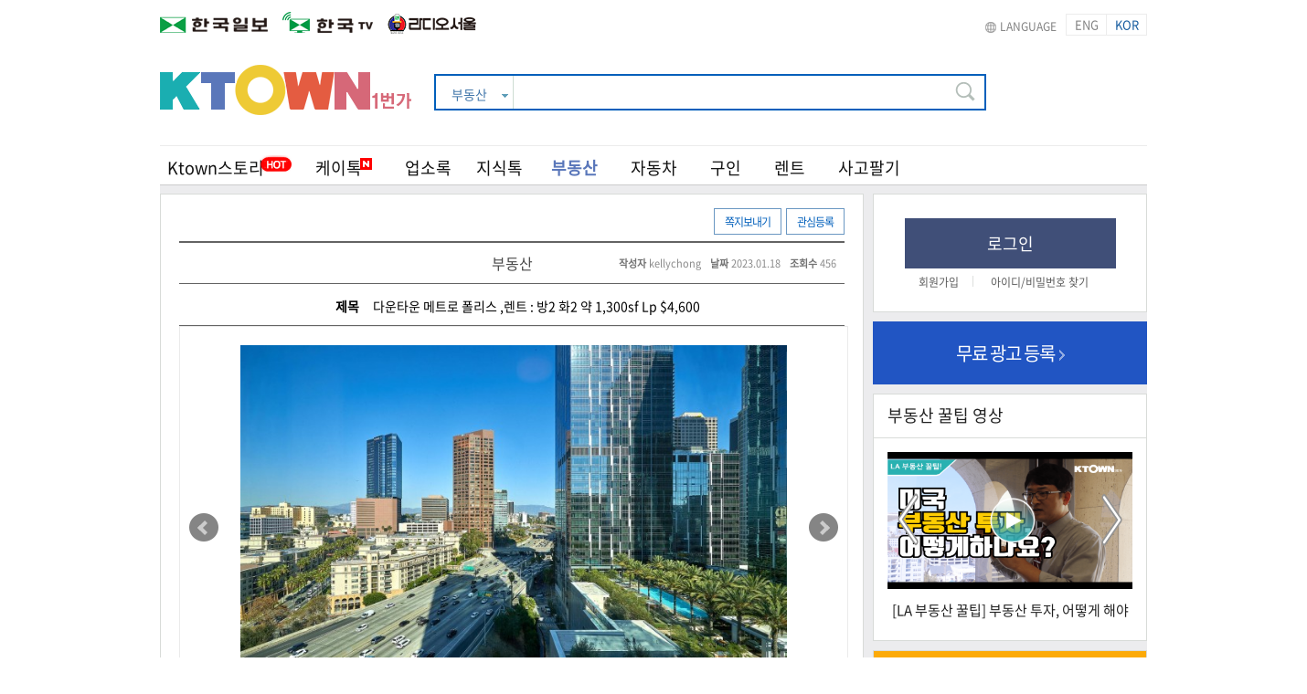

--- FILE ---
content_type: text/html; charset=UTF-8
request_url: https://www.ktown1st.com/realty/detail/46196
body_size: 49674
content:
<!DOCTYPE html>
<html lang="ko">

<head>
	
	<meta charset="utf-8">
	<meta http-equiv="X-UA-Compatible" content="IE=edge,chrome=1">
	<meta name="viewport" content="width=device-width, initial-scale=1.0, maximum-scale=1.0, user-scalable=0">
	<meta name="keywords" content="한인타운, 한타, 케이타운, 케이 타운, 케이타운 일번가, 코리아타운, 코리아 타운, 한인 타운, 한인 커뮤니티, la 한인타운, sf 한인타운, ny 한인타운, dc 한인타운, seattle 한인타운,  미주 한인, 미국생활, 미국 생활 정보, 로컬소식, korean american,  koreatown, korea-town, ktown, k town, k-town, ktown1st, ktown-1st, ktown1st.com, news, newspaper, media, 한인, 구인, 구직, 렌트, 부동산, 자동차, 사고팔기, 중고장터, 맛집, 업소록, 블로그, 지식톡, 커뮤니티"/>	
	<meta name="description" content="다운타운 메트로 폴리스 ,렌트 : 방2 화2 약 1,300sf Lp $4,600View,View, View  , 밝은 코너 ,고급스러운 최고급 가전제품, Boesch의  Dishwasher, 세탁기, 건조기, 대형 냉장고가 있습니다. 2대 파킹. 게스트 파킹. 수영장, 스파, 카바나, 반려견 공원, BBQ 그릴 공간, 실내 및 실외 라운지, 상영관 및 비즈니스룸, 샤워실, 사우나, 욕실, 완비된 테크노 체육관, 요가 및 스피닝 룸을 포함한 6층의 전용 리조트 스타일 편의 시설. 시큐리티 가드 상주 24/7.Amazing views, This corner 2 Bedroom, features a view from every room at Metropolis Tower 1, luxury DTLA living. Top-of-the-line appliances include a Dishwasher, Washer, Dryer by Boesch, and a large refrigerator. The unit comes with 2 parking spaces. Guest Parking is available on-premise. exclusive resort-style amenities on the 6th floor including Pool, Spa, Cabanas, Dog park, BBQ Grill area, indoor and outdoor lounge, Screening and business room, showers, sauna, bathrooms, fully equipped Techno Gym, Yoga and Spinning room. Fully secured, 24/7 Doorman. Steps to Staple Center, shops, and restaurants.      궁금한 사항이 있는분은~~언제든  켈리 정 에게 문의해주세요~~.      213-500-4803        Dream Realty" />
	<meta property="og:description" content="다운타운 메트로 폴리스 ,렌트 : 방2 화2 약 1,300sf Lp $4,600View,View, View  , 밝은 코너 ,고급스러운 최고급 가전제품, Boesch의  Dishwasher, 세탁기, 건조기, 대형 냉장고가 있습니다. 2대 파킹. 게스트 파킹. 수영장, 스파, 카바나, 반려견 공원, BBQ 그릴 공간, 실내 및 실외 라운지, 상영관 및 비즈니스룸, 샤워실, 사우나, 욕실, 완비된 테크노 체육관, 요가 및 스피닝 룸을 포함한 6층의 전용 리조트 스타일 편의 시설. 시큐리티 가드 상주 24/7.Amazing views, This corner 2 Bedroom, features a view from every room at Metropolis Tower 1, luxury DTLA living. Top-of-the-line appliances include a Dishwasher, Washer, Dryer by Boesch, and a large refrigerator. The unit comes with 2 parking spaces. Guest Parking is available on-premise. exclusive resort-style amenities on the 6th floor including Pool, Spa, Cabanas, Dog park, BBQ Grill area, indoor and outdoor lounge, Screening and business room, showers, sauna, bathrooms, fully equipped Techno Gym, Yoga and Spinning room. Fully secured, 24/7 Doorman. Steps to Staple Center, shops, and restaurants.      궁금한 사항이 있는분은~~언제든  켈리 정 에게 문의해주세요~~.      213-500-4803        Dream Realty" />
	<meta property="og:url" content="https://www.ktown1st.com/realty/detail/46196" />
	<meta property="og:image" content="https://www.ktown1st.com/uploads/images/realty/6f793845545586f0941c9ce31b1509f6.jpg" />
	<meta property="og:image:secure_url" content="https://www.ktown1st.com/uploads/images/realty/6f793845545586f0941c9ce31b1509f6.jpg" />
	<meta name="referrer" content="unsafe-url" />
	<meta name="title" content="다운타운 메트로 폴리스 ,렌트 : 방2 화2 약 1,300sf Lp $4,600 | 부동산 | 케이타운 일번가" />
	<meta property="og:type" content="website" />
	<meta property="og:title" content="다운타운 메트로 폴리스 ,렌트 : 방2 화2 약 1,300sf Lp $4,600 | 부동산 | 케이타운 일번가" />
		
	<link rel="shortcut icon" type="image/x-icon" href="/source/img/favicon.png">
	<link rel="canonical" href="https://www.ktown1st.com">

	<title>다운타운 메트로 폴리스 ,렌트 : 방2 화2 약 1,300sf Lp $4,600 | 부동산 | 케이타운 일번가</title>
	
	<link rel="stylesheet" type="text/css" href="/source/third/jquery_core/jquery-ui-1.12/jquery-ui.min.css?v=38951740" />
	<link rel="stylesheet" type="text/css" href="/source/third/jquery_popdown/css/jquery.popdown.css?v=28130694" />
	<link rel="stylesheet" type="text/css" href="/source/third/jquery_notifit/notifit.css?v=49158320" />
	<link rel="stylesheet" type="text/css" href="/source/third/fancybox/dist/jquery.fancybox.min.css?v=09514832" />
	<link rel="stylesheet" type="text/css" href="/source/third/bxslider/css/jquery.bxslider.css?v=93654027" />
	<link rel="stylesheet" type="text/css" href="/source/css/style.css?v=65814972" />
		
	<script type="text/javascript" src="/source/third/jquery_core/jquery-3.2.0.min.js?v=19057463"></script>
	<script type="text/javascript" src="/source/third/jquery_core/jquery-ui-1.12/jquery-ui.js?v=97360528"></script>
	<script type="text/javascript" src="/source/third/jquery_form/jquery.form.min.js?v=19508362"></script>
	<script type="text/javascript" src="/source/third/jquery_popdown/lib/jquery.popdown.js?v=01642795"></script>
	<script type="text/javascript" src="/source/third/fancybox/dist/jquery.fancybox.min.js?v=92538174"></script>
	<script type="text/javascript" src="/source/third/spin/spin.js?v=45692038"></script>
	<script type="text/javascript" src="/source/third/jquery_notifit/notifit.js?v=49381652"></script>
	<script type="text/javascript" src="/source/third/jquery_form/jquery.form.min.js?v=64397021"></script>
	<script type="text/javascript" src="/source/third/handlebars/handlebars-v4.0.5.js?v=62485170"></script>
	<script type="text/javascript" src="/source/third/handlebars/helper.js?v=85213704"></script>
	<script type="text/javascript" src="/source/third/bxslider/jquery.bxslider.js?v=25480619"></script>
	<script type="text/javascript" src="/source/js/lightbox.min.js?v=18397502"></script>
	<script type="text/javascript" src="/source/js/jsencrypt.min.js"></script>
	<script type="text/javascript" src="/source/js/global_common.js?v=38019574"></script>
	<script type="text/javascript" src="/source/js/front.js?v=61982730"></script>
	<script type="text/javascript" src="/source/js/event.js?v=87623094"></script>
	<script type="text/javascript" src="/source/js/common.js?v=50639217"></script>
	
    <!-- Google Tag Manager -->
    <script>(function(w,d,s,l,i){w[l]=w[l]||[];w[l].push({'gtm.start':
                new Date().getTime(),event:'gtm.js'});var f=d.getElementsByTagName(s)[0],
            j=d.createElement(s),dl=l!='dataLayer'?'&l='+l:'';j.async=true;j.src=
            'https://www.googletagmanager.com/gtm.js?id='+i+dl;f.parentNode.insertBefore(j,f);
        })(window,document,'script','dataLayer','GTM-MTT38FW');</script>
    <!-- End Google Tag Manager -->

    <script async src="https://securepubads.g.doubleclick.net/tag/js/gpt.js"></script>
    <script>
        window.googletag = window.googletag || {cmd: []};
        googletag.cmd.push(function() {
            googletag.defineSlot('/19490865/Ktown1st_M_S1', [300, 250], 'div-gpt-ad-1633992605331-0').addService(googletag.pubads());
            googletag.defineSlot('/19490865/Ktown1st_M_W2', [160, 600], 'div-gpt-ad-1602503024072-0').addService(googletag.pubads());
            googletag.pubads().enableSingleRequest();
            googletag.enableServices();
        });
    </script>


</head>

<body>
<!-- Google Tag Manager (noscript) -->
<noscript><iframe src="https://www.googletagmanager.com/ns.html?id=GTM-MTT38FW"
height="0" width="0" style="display:none;visibility:hidden"></iframe></noscript>
<!-- End Google Tag Manager (noscript) -->
<div id="wrap" >
	
	<div id="wrapper">
        <div class="top_lang">
  <div class="inner">
    <div class="logo">
      <a href="http://www.koreatimes.com/" target="_blank"><img src="/source/img/top_logo_kt.png" alt="한국일보"></a>
      <a href="http://tvhankook.com/" target="_blank"><img src="/source/img/top_logo_hktv.png" alt="한국TV"></a>
	  <a href="https://www.radioseoul1650.com/" target="_blank"><img src="/source/img/top_logo_rs.png" alt="라디오서울"></a>
    </div>
    <ul class="lang">
      <li><span>LANGUAGE</span></li>
      <li ><div class="lang_btn"><a href='/language_control/index/english'>ENG</a></div></li>
      <li class="lang_on"><div class="lang_btn"><a href='/language_control/index/korean'>KOR</a></div></li>
    </ul>
  </div>
</div>
<div id="header" >
	<div class="top">
		<div class="logo">
			<a href="/">
				<img class="logo" src="/source/img/logo.png" alt="ktown1st"  />

			</a>
		</div>

		<div class="search">
	<div class="search_bar">
		<form action="/search" method="get" id="search_form" name="search_form" class="search_form" accept-charset="utf-8">
			
<input type="hidden" name="s" value="" />
<input type="hidden" name="c" value="" />
			<input type="hidden" name="st" class="st" value="realty">
			<fieldset>
				<div class="txt">
					<span class="all_title">부동산</span>
					<em><img src="/source/img/ico_sel_arrow.png" alt=""></em>
					<ul class="sel_lst">
						<li data-value="total">전체</li>
						<li data-value="yp">업소록</li>
						<li data-value="ktalk">케이톡</li>
						<li data-value="blog">K블로그</li>
						<li data-value="in">지식톡</li>
						<li data-value="job">구인</li>
						<li data-value="rent">렌트</li>
						<li data-value="realty">부동산</li>
						<li data-value="car">자동차</li>
						<li data-value="item">사고팔기</li>
					</ul>
				</div>
				<input type="text" class="search_text" name="q" value="" />
				<input type="submit" class="search_submit">
			</fieldset>
		</form>	</div>

	<div class="search_keyword">
		<ul class="search_keyword_list">
			<!-- 예시 키워드: 주석처리됨 -->
			<!--
			<li><a href="/search?q=월드컵">월드컵</a></li>
			<li><a href="/search?q=손흥민">손흥민</a></li>
			<li><a href="/search?q=방탄소년단">방탄소년단</a></li>
			<li><a href="/search?q=여름휴가">여름휴가</a></li>
			-->
		</ul>
	</div>
</div>

	<div class="navi" >
		<ul class="navi_menu korean" >
			<li class="left_menu">
				<ul class="left">
                    <li class="news news_off" >
                        <a href="/story" >
                        <img class="news_hot" src="/source/img/ktown_hot.png" alt="뉴스" />Ktown스토리</a>
                    </li>
                    <li class="ktalk"><a href="/ktalk" class="ktalk">
                        <img class="ktalk_renewal" src="/source/img/ktalk/N_red.png" alt="케이톡">케이톡</a>
                    </li>


                    <li class="yp"><a href="/yp" >업소록</a></li>
                    <!-- <li><a href="/blog" >K블로그</a></li> -->
                    <li><a href="/in" >지식톡</a></li>



                    <!-- <li>
                        <a href="/town_news" class="townads">
                            타운광고 & 뉴스
                        </a>
                    </li> -->




                    <!-- li><a href="/shopping" ></a></li -->
                    <!-- <li><a href="#">마켓</a></li> -->
                </ul>
			</li>
			<li class="right_menu">
				<ul class="right">
				    <li><a href="/realty" class="active">부동산</a></li>
				    <li><a href="/car" >자동차</a></li>
					<li><a href="/job" >구인</a></li>
					<li><a href="/rent" >렌트</a></li>
					<li><a href="/item" >사고팔기</a></li>
				</ul>
			</li>

		</ul>
	</div>
	<ul class="navi_bg">
		<li class="left left_bg"></li>
		<li class="right right_bg"></li>
	</ul>
</div>

		<div id="main">
			<div id="container">
				<script>
    $(document).ready(function(){
        $('.popdown').popdown({width:350});
        $('.popdown_news').popdown({width:770});
        $('.bxslider').bxSlider({
            pagerCustom: '.bx-pager',
            touchEnabled: false,
            onSliderLoad: function(){
                $(".bx-clone").children().removeAttr("data-fancybox");
            }
        });
        
        var datas_content   = {"status":{"code":"1","message":"success","datas":""},"contents":[]};
        global_common.call_handlebars('tpl_recommend_content','recommend_realty_box',datas_content);
        
        $(".recommend_area").find(".LA").addClass("selected");
        
        
        slider_recommend = $('.recommend_bxslider').bxSlider({
            nextSelector: '.recommend_right_arrow',
            prevSelector: '.recommend_left_arrow',
            nextText: '',
            prevText: '',
            pager:false,
            touchEnabled: false,
            onSliderLoad: function(){
                $(".bx-clone").children().removeAttr("data-fancybox");
            }
        });
        
       
        $(document).on("click",".recommend_area li",function(){
            var branch = $(this).data("branch");
            recommend_realty.move_page(branch); 
        })
        
        
        var recommend_realty  = {
        move_page  : function(branch)
            {          
                          
                    $('#get_recommend_content').find('[name=branch]').val(branch);
                    global_common.form_ajax('get_recommend_content', function(json_){
                    global_common.call_handlebars('tpl_recommend_content','recommend_realty_box',json_);
                    
                
                          
                    slider_recommend = $('.recommend_bxslider').bxSlider({
                        nextSelector: '.recommend_right_arrow',
                        prevSelector: '.recommend_left_arrow',
                        nextText: '',
                        prevText: '',
                        pager:false,
                        touchEnabled: false,
                        onSliderLoad: function(){
                            $(".bx-clone").children().removeAttr("data-fancybox");
                             $(".realtydown").popdown({width:500}); 
                        }
                    });
                    
                    $(".recommend_area").find('.selected').removeClass('selected');
                    $(".recommend_area").find("."+branch.toUpperCase()).addClass("selected");
                });
            }
        }   
        
        
        $(document).on("click",".recommend_left_arrow",function(){
            slider_recommend.goToPrevSlide();
            return false;
        });
        
        $(document).on("click",".recommend_right_arrow",function(){
            slider_recommend.goToNextSlide();
            return false;                   
        });
    });
    
            $(document).on("click",".send_message",function(){
            alert("로그인이 필요합니다.");
            location.href='/user/login';
        })
        
    var content_detail  = {

        after_delete    : function(json_)
        {
            if(front.check_validation(json_)) {
                front.show_notify('success','글이 삭제됐습니다.');
                setTimeout('location.href = "/realty";', 1500);
            }
        },
        
        after_reupdate    : function(json_)
        {
            if(front.check_validation(json_)) {
            	
                front.show_notify('success','재등록 됐습니다.');
                setTimeout('location.href = "";', 1500);
            }
        }

    }
    
</script>


<form action="/api/realty_listing/get" method="get" id="get_recommend_content" name="get_recommend_content" accept-charset="utf-8">
<input type="hidden" name="branch" />
</form>
<div id="content">
    <div class="box jobsub">
        <div class="box_subpage">
            <div class="btn">
                
                                    <span class="txtbtn_blue_sml send_message"><a href='/modal/send_message/%5B%22kellychong%22%5D' class="popdown">쪽지보내기</a></span>

                <script type="text/javascript">
    $(document).ready(function(){

    });

    var btn_favorite    = {
        do_submit   : function() {
            global_common.form_ajax('upload_form_favorite',function(json_){
                if(front.check_validation(json_))
                {
                    front.show_notify('success',json_.message);
                }
            })
        }
    }
</script>
<form action="/api/favorite/post" method="post" id="upload_form_favorite" name="upload_form_favorite" accept-charset="utf-8">

<input type="hidden" name="content_seq" value="46196" />
<input type="hidden" name="content_type_seq" value="3" />
</form><span class="txtbtn_blue_sml"><a href="javascript:void(0);" onclick="btn_favorite.do_submit()">관심등록</a></span>            </div>
            <div class="tit">부동산                <ul>
                    
                    <li><strong>작성자</strong>kellychong</li>
                    <li><strong>날짜</strong>2023.01.18</li>
                    <li><strong>조회수</strong>456</li>
                </ul>
            </div>
            <p class="txt_tit"><strong>제목</strong>다운타운 메트로 폴리스 ,렌트 : 방2 화2 약 1,300sf Lp $4,600</p>
                        <div class="visual_img">
                
                <ul class="bxslider">
                                            <li><a data-fancybox="gallery" href="/uploads/images/realty/6f793845545586f0941c9ce31b1509f6.jpg"><img src="/uploads/images/realty/6f793845545586f0941c9ce31b1509f6.jpg" alt="다운타운 메트로 폴리스 ,렌트 : 방2 화2 약 1,300sf Lp $4,600" title="다운타운 메트로 폴리스 ,렌트 : 방2 화2 약 1,300sf Lp $4,600"></a></li>
                                            <li><a data-fancybox="gallery" href="/uploads/images/realty/f8534c4e976380073934b57740bb6685.jpg"><img src="/uploads/images/realty/f8534c4e976380073934b57740bb6685.jpg" alt="다운타운 메트로 폴리스 ,렌트 : 방2 화2 약 1,300sf Lp $4,600" title="다운타운 메트로 폴리스 ,렌트 : 방2 화2 약 1,300sf Lp $4,600"></a></li>
                                            <li><a data-fancybox="gallery" href="/uploads/images/realty/765f97856c7906dcd08198ff9812bc21.jpg"><img src="/uploads/images/realty/765f97856c7906dcd08198ff9812bc21.jpg" alt="다운타운 메트로 폴리스 ,렌트 : 방2 화2 약 1,300sf Lp $4,600" title="다운타운 메트로 폴리스 ,렌트 : 방2 화2 약 1,300sf Lp $4,600"></a></li>
                                            <li><a data-fancybox="gallery" href="/uploads/images/realty/4f0bcdf642d4f2418ca81cbdd7fc46c6.jpg"><img src="/uploads/images/realty/4f0bcdf642d4f2418ca81cbdd7fc46c6.jpg" alt="다운타운 메트로 폴리스 ,렌트 : 방2 화2 약 1,300sf Lp $4,600" title="다운타운 메트로 폴리스 ,렌트 : 방2 화2 약 1,300sf Lp $4,600"></a></li>
                                            <li><a data-fancybox="gallery" href="/uploads/images/realty/bb4ba6b8bb1ed6193a14fdcaed70d38a.jpg"><img src="/uploads/images/realty/bb4ba6b8bb1ed6193a14fdcaed70d38a.jpg" alt="다운타운 메트로 폴리스 ,렌트 : 방2 화2 약 1,300sf Lp $4,600" title="다운타운 메트로 폴리스 ,렌트 : 방2 화2 약 1,300sf Lp $4,600"></a></li>
                                            <li><a data-fancybox="gallery" href="/uploads/images/realty/9cf07d3da16eda12f4c5cfcfc27238a1.jpg"><img src="/uploads/images/realty/9cf07d3da16eda12f4c5cfcfc27238a1.jpg" alt="다운타운 메트로 폴리스 ,렌트 : 방2 화2 약 1,300sf Lp $4,600" title="다운타운 메트로 폴리스 ,렌트 : 방2 화2 약 1,300sf Lp $4,600"></a></li>
                                    </ul>
                
                <div class="bx-pager">
                                            <a data-slide-index="0" ><img src="/uploads/images/realty/6f793845545586f0941c9ce31b1509f6.jpg"  alt="다운타운 메트로 폴리스 ,렌트 : 방2 화2 약 1,300sf Lp $4,600" title="다운타운 메트로 폴리스 ,렌트 : 방2 화2 약 1,300sf Lp $4,600"/></a>
                                            <a data-slide-index="1" ><img src="/uploads/images/realty/f8534c4e976380073934b57740bb6685.jpg"  alt="다운타운 메트로 폴리스 ,렌트 : 방2 화2 약 1,300sf Lp $4,600" title="다운타운 메트로 폴리스 ,렌트 : 방2 화2 약 1,300sf Lp $4,600"/></a>
                                            <a data-slide-index="2" ><img src="/uploads/images/realty/765f97856c7906dcd08198ff9812bc21.jpg"  alt="다운타운 메트로 폴리스 ,렌트 : 방2 화2 약 1,300sf Lp $4,600" title="다운타운 메트로 폴리스 ,렌트 : 방2 화2 약 1,300sf Lp $4,600"/></a>
                                            <a data-slide-index="3" ><img src="/uploads/images/realty/4f0bcdf642d4f2418ca81cbdd7fc46c6.jpg"  alt="다운타운 메트로 폴리스 ,렌트 : 방2 화2 약 1,300sf Lp $4,600" title="다운타운 메트로 폴리스 ,렌트 : 방2 화2 약 1,300sf Lp $4,600"/></a>
                                            <a data-slide-index="4" ><img src="/uploads/images/realty/bb4ba6b8bb1ed6193a14fdcaed70d38a.jpg"  alt="다운타운 메트로 폴리스 ,렌트 : 방2 화2 약 1,300sf Lp $4,600" title="다운타운 메트로 폴리스 ,렌트 : 방2 화2 약 1,300sf Lp $4,600"/></a>
                                            <a data-slide-index="5" ><img src="/uploads/images/realty/9cf07d3da16eda12f4c5cfcfc27238a1.jpg"  alt="다운타운 메트로 폴리스 ,렌트 : 방2 화2 약 1,300sf Lp $4,600" title="다운타운 메트로 폴리스 ,렌트 : 방2 화2 약 1,300sf Lp $4,600"/></a>
                                    </div>
                
            </div>
                                    <div class="visual_table">
                <table class="basic_tbl_mld" cellpadding="0" cellspacing="0" summary="부동산">
                    <caption>
                        부동산                    </caption>
                    <colgroup>
                        <col width="33%" />
                        <col />
                    </colgroup>
                    <tbody>
                    <tr>
                        <th scope="row" class="bdnone">지역정보</th>
                        <td class="bdnone eff">LOS ANGELES / CA</td>
                    </tr>
                    <tr>
                        <th scope="row">형태</th>
                        <td class="eff">부동산,콘도</td>
                    </tr>
                    <tr>
                        <th scope="row">가격</th>
                        <td class="eff">$4,600.00</td>
                    </tr>
                    
                                        <tr> 				
                        <th scope="row">매물 상태</th>
                        <td class="eff">독점</td>
                    </tr>
                    
                    </tbody>
                </table>
            </div>
            
    
            <div class="text_modul">
                <p>다운타운 메트로 폴리스 ,렌트 : 방2 화2 약 1,300sf Lp $4,600</p><p>View,View, View  , 밝은 코너 ,고급스러운 최고급 가전제품, Boesch의  Dishwasher, 세탁기, 건조기, 대형 냉장고가 있습니다. 2대 파킹. 게스트 파킹. 수영장, 스파, 카바나, 반려견 공원, BBQ 그릴 공간, 실내 및 실외 라운지, 상영관 및 비즈니스룸, 샤워실, 사우나, 욕실, 완비된 테크노 체육관, 요가 및 스피닝 룸을 포함한 6층의 전용 리조트 스타일 편의 시설. 시큐리티 가드 상주 24/7.</p><p>Amazing views, This corner 2 Bedroom, features a view from every room at Metropolis Tower 1, luxury DTLA living. Top-of-the-line appliances include a Dishwasher, Washer, Dryer by Boesch, and a large refrigerator. The unit comes with 2 parking spaces. Guest Parking is available on-premise. exclusive resort-style amenities on the 6th floor including Pool, Spa, Cabanas, Dog park, BBQ Grill area, indoor and outdoor lounge, Screening and business room, showers, sauna, bathrooms, fully equipped Techno Gym, Yoga and Spinning room. Fully secured, 24/7 Doorman. Steps to Staple Center, shops, and restaurants. </p><p><br>     궁금한 사항이 있는분은</p><p>~~언제든  켈리 정 에게 문의해주세요~~.</p><p>      213-500-4803  </p><p><font color="#2969b0"><strong>      Dream Realty</strong></font></p><p><br></p>                   
            </div>
            <div class="btn_sns al_center mt10 mb30">
                <span class="facebook">
                    <a href="http://www.facebook.com/sharer.php?u=https://www.ktown1st.com/realty/detail/46196">
                        <img src="/source/img/btn_img_facebook.png" alt="페이스북 공유하기" />페이스북 공유하기
                    </a>
                </span> 
                
                <span class="btn_list">
                    <a href="/realty">
                        목록 돌아가기
                    </a>
                </span>   
            </div>
            <div class="detail_notice">
                <p>
                  <div class="notice_title">* DISCLAIMER</div>
                                    이곳에 게시된 글들은 에이전트 혹은 사용자가 자유롭게 올린 게시물입니다. 커뮤니티 내용을 확인하고 참여에 따른 법적, 경제적, 기타 문제의 책임은 본인에게 있습니다.
                                    케이타운 1번가는 해당 컨텐츠에 대해 어떠한 의견이나 대표성을 가지지 않으며, 커뮤니티 서비스에 게재된 정보에 의해 입은 손해나 피해에 대하여 어떠한 책임도 지지 않습니다.
                </p>
            </div>
        </div>
    </div>
    
        <div class="box mt10">
        <div class="box_title"> <span class="txt">에이전트 정보</span></div>
        <div class="list_box">
            <div class="list_box_content">
                <div class="list_box_image">
                    <a href="/realty/premium_detail/37" id="content_main_img_a">
                        <img src="/uploads/images/realty/dcaaa4c93fe36a0ffe9711143bd73a7f.jpg" alt="드림 부동산" title="드림 부동산">
                    </a>
                </div>
                <div class="list_box_info">
                    <ul>
                        <li>
                            <div class="list_box_info_title">회사명</div>
                            <div class="list_box_info_content">드림 부동산</div>
                        </li>
                        <li>
                            <div class="list_box_info_title">이름</div>
                            <div class="list_box_info_content">켈리 정</div>
                        </li>
                       
                        <li>
                            <div class="list_box_info_title">전화번호</div>
                            <div class="list_box_info_content">213-500-4803</div>
                        </li>
                        <li>
                            <div class="list_box_info_title">이메일</div>
                            <div class="list_box_info_content">
                                <a href="mailto:kellychong1213@gmail.com">kellychong1213@gmail.com</a></div>
                        </li>
                        
                        <li>
                            <div class="list_box_info_title">홈페이지</div>
                            <div class="list_box_info_content"><a href="http://www.mydreaminc.com" target="_blank">http://www.mydreaminc.com</a>/</div>
                        </li>
                        
                        <li>
                            <div class="list_box_info_title">주소</div>
                            <div class="list_box_info_content">3550 Wilshire Blvd. #310 Los Angeles CA 90010</div>
                        </li>

                        <li>
                            <div class="list_box_info_title">에이전트 넘버</div>
                            <div class="list_box_info_content">CalB.R.E# 01273557</div>
                        </li>
                        
                    </ul>
                </div>
                <!-- //list_box_info -->
            </div>
                <!-- //list_box_content -->
        </div>
    </div>  
    
    <div class="box premium mt10">
        <div class="box_title"> 
            <span class="txt">에이전트 매물</span>
            <div class="more">
                <a href="/realty/premium_detail/37">
                                     더보기
                    <img src="/source/img/ico_smallarrow_gray.png" alt="더보기"/>
                </a>
            </div>
        </div> 
        <div class="box_premium2 ">
            <div class="lst_pre"> 
                                    <dl> 
                        <dt>
                            <a href="/realty/detail/54297">
                                                                    <img src="/uploads/images/realty/b5265eb691e66ddaf3d561b13f43c2b0.jpg" alt="토렌스 4유닛 """"$3,190,000" title="토렌스 4유닛 """"$3,190,000"/>
                                        
                            </a>
                        </dt>
                        <dd class="tit">
                            <a href="/realty?c=30"><em class="category">부동산,아파트</em></a>
                            <a href="/realty/detail/54297">토렌스 4유닛 """"$3,190,000</a>
                        </dd>
                    </dl>
                                    <dl> 
                        <dt>
                            <a href="/realty/detail/54865">
                                                                    <img src="/source/img/empty_image.png" alt="ktown1st"/>
                                        
                            </a>
                        </dt>
                        <dd class="tit">
                            <a href="/realty?c=30"><em class="category">부동산,하우스</em></a>
                            <a href="/realty/detail/54865"> 웨스트 헐리웃에 위치한 고급 하우스 가격은 $2.7m </a>
                        </dd>
                    </dl>
                                    <dl> 
                        <dt>
                            <a href="/realty/detail/54299">
                                                                    <img src="/uploads/images/realty/b916b0fe29ee5ac568f60692e769ec06.jpg" alt="가디나 4유닛 $2,290,000" title="가디나 4유닛 $2,290,000"/>
                                        
                            </a>
                        </dt>
                        <dd class="tit">
                            <a href="/realty?c=30"><em class="category">부동산,아파트</em></a>
                            <a href="/realty/detail/54299">가디나 4유닛 $2,290,000</a>
                        </dd>
                    </dl>
                                    <dl> 
                        <dt>
                            <a href="/realty/detail/54298">
                                                                    <img src="/uploads/images/realty/3e1340622255d2e68d90cdbfdbdc0b8e.jpg" alt="가디나 4유닛 $2,299,000" title="가디나 4유닛 $2,299,000"/>
                                        
                            </a>
                        </dt>
                        <dd class="tit">
                            <a href="/realty?c=30"><em class="category">부동산,아파트</em></a>
                            <a href="/realty/detail/54298">가디나 4유닛 $2,299,000</a>
                        </dd>
                    </dl>
                                    <dl> 
                        <dt>
                            <a href="/realty/detail/54296">
                                                                    <img src="/source/img/empty_image.png" alt="ktown1st"/>
                                        
                            </a>
                        </dt>
                        <dd class="tit">
                            <a href="/realty?c=30"><em class="category">부동산,콘도</em></a>
                            <a href="/realty/detail/54296">얼바인 커뮤니티 뉴 콘도  Lexington Central Park West </a>
                        </dd>
                    </dl>
                                    <dl> 
                        <dt>
                            <a href="/realty/detail/54295">
                                                                    <img src="/source/img/empty_image.png" alt="ktown1st"/>
                                        
                            </a>
                        </dt>
                        <dd class="tit">
                            <a href="/realty?c=30"><em class="category">부동산,하우스</em></a>
                            <a href="/realty/detail/54295"> 플러튼 게이티드 커뮤니티   Detached 하우스 </a>
                        </dd>
                    </dl>
                            </div>
        </div>
    </div> 
        
    <script id="tpl_recommend_content" type="text/x-handlebars-template">
        <div class="recommend_left_arrow">
            <img src="/source/img/food_left_arrow.png" alt="<" />
        </div>
        <ul class="recommend_bxslider"> 
            {{#each contents}}    
                {{#compare (math (math @index '+' 1) '%' 8) '==' 1}} 
                <li class="cont_center">
                {{/compare}}    
                    <dl>
                        {{#if AD_SEQ}}
                            <a href="/realty_listing/detail/{{SEQ}}">
                        {{else}}
                            <a data-fancybox="gallery_recommend" href="{{DETAIL_IMG_SRC}}">
                        {{/if}}
                            <dt><img src="{{IMG_SRC}}" alt="{{TITLE}}" title="{{TITLE}}" /></dt>
                            <dd>{{TITLE}}</dd>
                        </a>
                    </dl> 
                {{#compare (math (math @index '+' 1) '%' 8) '==' 0}} 
                </li>
                {{/compare}} 
            {{/each}}
        </ul>
        <div class="recommend_right_arrow">
            <img src="/source/img/food_right_arrow.png" alt=">" />
        </div>
    </script>
    
</div>
<div id="right_side">
    
    <div class="login korean">
	<p><a class="btn-login" href="/user/login">로그인</a></p>
	<ul class="login-default">
		<li><a href="/user/join">회원가입</a></li>
		<li><a href="/user/find">아이디/비밀번호 찾기</a></li>
	</ul>
</div>
    
	<div class="btn_writing mt10">
                        	
        	            <div class="mb10"></div>
            <span>
            	<a href="/admin/board/upload?start=1&content_type_seq=3">무료 광고 등록<img src="/source/img/ico_writing_btn_arrow.png" alt="" /></a>
            </span>
            			</div>    
    <script>
	$(document).ready(function(){    
        $('.bxslider').bxSlider({
            pagerCustom: '.bx-pager',
            touchEnabled: false,
            onSliderLoad: function(){
                $(".bx-clone").children().removeAttr("data-fancybox");
            }
        });
            
    });
    
    $(document).on("click",".recommend_left_arrow",function(){
        slider_recommend.goToPrevSlide();
        return false;
    });
    
    $(document).on("click",".recommend_right_arrow",function(){
        slider_recommend.goToNextSlide();
        return false;                   
    });

</script>

<div class="box relrealty mt10">
    <div class="box_title"> <span class="txt">부동산 꿀팁 영상</span></div>
    <div class="box_relrealty">
    	<ul class="bxslider">
					<div class="video_slider">
	            <div class='relreaalty_youtube'>   
                	<a href="/story/detail/3696" target="_blank">
                		<span class="v_ic"></span>
                		<img src="/uploads/images/blog/3ab9060b25eff0fea851d73436c6d300.jpg" alt="[LA 부동산 꿀팁] 부동산 투자, 어떻게 해야될까? " />
                	</a>
                </div>           
	            <div class="relreaalty_tit"><a href="/story/detail/3696" target="_blank">[LA 부동산 꿀팁] 부동산 투자, 어떻게 해야될까? </a></div>	                    
			</div>
					<div class="video_slider">
	            <div class='relreaalty_youtube'>   
                	<a href="/story/detail/3543" target="_blank">
                		<span class="v_ic"></span>
                		<img src="/uploads/images/blog/968581af3ee1fc43b58d76a80d00f4fb.jpg" alt="[LA 부동산 꿀팁] 미국 부동산 시장이 정말 침체되고 있나요? " />
                	</a>
                </div>           
	            <div class="relreaalty_tit"><a href="/story/detail/3543" target="_blank">[LA 부동산 꿀팁] 미국 부동산 시장이 정말 침체되고 있나요? </a></div>	                    
			</div>
					<div class="video_slider">
	            <div class='relreaalty_youtube'>   
                	<a href="/story/detail/4210" target="_blank">
                		<span class="v_ic"></span>
                		<img src="/uploads/images/blog/332fd9231e6a3d2a3f337ab44ef09d0b.jpg" alt="[LA 부동산 꿀팁] 미국의 집 종류와 특징 알아보기!" />
                	</a>
                </div>           
	            <div class="relreaalty_tit"><a href="/story/detail/4210" target="_blank">[LA 부동산 꿀팁] 미국의 집 종류와 특징 알아보기!</a></div>	                    
			</div>
					<div class="video_slider">
	            <div class='relreaalty_youtube'>   
                	<a href="/story/detail/2261" target="_blank">
                		<span class="v_ic"></span>
                		<img src="/uploads/images/blog/07e6b7dcde90b13a75d46e1132633ed5.jpg" alt="[LA 부동산 꿀팁] 첫 주택 구입, 무엇부터 준비해야 할까? " />
                	</a>
                </div>           
	            <div class="relreaalty_tit"><a href="/story/detail/2261" target="_blank">[LA 부동산 꿀팁] 첫 주택 구입, 무엇부터 준비해야 할까? </a></div>	                    
			</div>
					<div class="video_slider">
	            <div class='relreaalty_youtube'>   
                	<a href="/story/detail/4082" target="_blank">
                		<span class="v_ic"></span>
                		<img src="/uploads/images/blog/a61b4fbdf1ac288162be0d82da1a7b5b.jpg" alt="[LA 부동산 꿀팁] 플리핑 투자가 뭔가요? " />
                	</a>
                </div>           
	            <div class="relreaalty_tit"><a href="/story/detail/4082" target="_blank">[LA 부동산 꿀팁] 플리핑 투자가 뭔가요? </a></div>	                    
			</div>
					<div class="video_slider">
	            <div class='relreaalty_youtube'>   
                	<a href="/story/detail/2079" target="_blank">
                		<span class="v_ic"></span>
                		<img src="/uploads/images/blog/0db82f4b81ceb4333cd5c7cd966d2b77.jpg" alt="[LA 부동산 꿀팁] 어느 동네에 살아야 될까?" />
                	</a>
                </div>           
	            <div class="relreaalty_tit"><a href="/story/detail/2079" target="_blank">[LA 부동산 꿀팁] 어느 동네에 살아야 될까?</a></div>	                    
			</div>
					<div class="video_slider">
	            <div class='relreaalty_youtube'>   
                	<a href="/story/detail/11923" target="_blank">
                		<span class="v_ic"></span>
                		<img src="/uploads/images/story/4ef6ad94799885641429e10c01939d89.jpg" alt="LA, 미 전지역 50개 도시중 ‘첫 집 구하기’ 가장 힘든 도시 2위" />
                	</a>
                </div>           
	            <div class="relreaalty_tit"><a href="/story/detail/11923" target="_blank">LA, 미 전지역 50개 도시중 ‘첫 집 구하기’ 가장 힘든 도시 2위</a></div>	                    
			</div>
					<div class="video_slider">
	            <div class='relreaalty_youtube'>   
                	<a href="/story/detail/3308" target="_blank">
                		<span class="v_ic"></span>
                		<img src="/uploads/images/blog/2f6355448a78250d268dbbfbd6a22f4e.jpg" alt="[LA 부동산 꿀팁] 집 팔 때, 어떻게 준비해야 할까? " />
                	</a>
                </div>           
	            <div class="relreaalty_tit"><a href="/story/detail/3308" target="_blank">[LA 부동산 꿀팁] 집 팔 때, 어떻게 준비해야 할까? </a></div>	                    
			</div>
					<div class="video_slider">
	            <div class='relreaalty_youtube'>   
                	<a href="/story/detail/4331" target="_blank">
                		<span class="v_ic"></span>
                		<img src="/uploads/images/blog/4943e570a32ddf094469f91e946f247a.jpg" alt="[LA 부동산 꿀팁] 미국의 집 종류와 특징 두번째 이야기!" />
                	</a>
                </div>           
	            <div class="relreaalty_tit"><a href="/story/detail/4331" target="_blank">[LA 부동산 꿀팁] 미국의 집 종류와 특징 두번째 이야기!</a></div>	                    
			</div>
					<div class="video_slider">
	            <div class='relreaalty_youtube'>   
                	<a href="/story/detail/12007" target="_blank">
                		<span class="v_ic"></span>
                		<img src="/uploads/images/story/5209394a2cec39e370337aa1b1cd76ff.jpg" alt="미국집 렌트를 위한 꿀팁 6가지" />
                	</a>
                </div>           
	            <div class="relreaalty_tit"><a href="/story/detail/12007" target="_blank">미국집 렌트를 위한 꿀팁 6가지</a></div>	                    
			</div>
				</ul>
    </div>
</div>     
            <div class="box relblog mt10">
    <div class="box_title agent"> 
       <span class="txt"> <a href="/blog/kellychong">켈리 정님의 K블로그</a></span>
    </div>
    <div class="box_relblog">
	        <dl>
                        <dt><a href="/blog/kellychong/10877"><img src="/uploads/images/blog/3b8fefe7ee3b1d35f765b17b8d199014.jpg" alt="Lease에 대해서" /></a></dt>
                        <dd class="tit"><a href="/blog/kellychong/10877">Lease에 대해서 </a></dd>
            <dd><a href="/blog/kellychong/10877">안녕하세요, 드림부동산의 켈리정입니다.이번주부터는 Lease에 대해서 말씀드립니다.요즘 손님들중에 주택이나 콘도에 대한 렌트를 해달라고 하시는 분들이 굉장히 많아졌습니다.Rent…</a></dd>
        </dl>
	        <dl>
                        <dt><a href="/blog/kellychong/11660"><img src="/uploads/images/blog/aee09fe0d3fd68be269df08992b06c16.jpg" alt="Security Deposit에 대해서" /></a></dt>
                        <dd class="tit"><a href="/blog/kellychong/11660">Security Deposit… </a></dd>
            <dd><a href="/blog/kellychong/11660">안녕하세요, 드림부동산의 켈리정입니다.오늘은 Security Deposit에 대해서 말씀드립니다.주택이나 콘도의 Lease계약을 할때는 집주인과 테넌트간에 혹시모를 분쟁이 발생할…</a></dd>
        </dl>
	        <dl>
                        <dt><a href="/blog/kellychong/11475"><img src="/uploads/images/blog/7cb1eed9d39c60920cb5f38bd9814bb0.jpg" alt="테넌트에게 주는 이사비용 Rent를 내놓은 집을 팔때" /></a></dt>
                        <dd class="tit"><a href="/blog/kellychong/11475">테넌트에게 주는 이사비용 Re… </a></dd>
            <dd><a href="/blog/kellychong/11475">안녕하세요, 드림부동산의 켈리정입니다.오늘은 Rent를 내놓은 집을 팔때 셀러와 테넌트, 그리고 바이어가 어떻게 해야하는지에 대해서 말씀을 드립니다.몇년전만해도 차압이나 숏세일 …</a></dd>
        </dl>
	    </div>
</div>
     
    <div class="box relblog mt10">
    <div class="box_title"> <span class="txt">관련 K블로그</span></div>
    <div class="box_relblog">
	        <dl>
                        <dt><a href="/blog/Realtysquare/347968"><img src="/uploads/images/blog/2de80fbf412c06684658fda8afbbbd4f.png" alt="2026 미국부동산 '폭락'보다 더 무서운건 "이것" " /></a></dt>
                        <dd class="tit"><a href="/blog/Realtysquare/347968">2026 미국부동산 '폭락'보다 더 무서운건 "이것" </a></dd>
            <dd><a href="/blog/Realtysquare/347968">#미국부동산 #부동산전망 #부동산폭락 "2026년 미국 부동산< 이제 좋아질까요?" 많은 전문가들이 낙관적으로 전망하지만, 실제로는 위험 신호도 아주 많이 켜져 있습니다. 오늘은…</a></dd>
        </dl>
	        <dl>
                        <dt><a href="/blog/buenapark1224/347479"><img src="/uploads/images/blog/561c8d2681af8e9636cc3e5d5a6998de.png" alt="OC 모빌홈의 주인이 되세요" /></a></dt>
                        <dd class="tit"><a href="/blog/buenapark1224/347479">OC 모빌홈의 주인이 되세요</a></dd>
            <dd><a href="/blog/buenapark1224/347479">55+ 시니어 커뮤니티는 18세 이상인 자녀분들도 함께 거주할수 있습니다. 주택에는 침실 2개, 욕실 2개, 현재 침실로 사용 중인 오피스방(벽으로 분리되어서 현재 3rd 침실로…</a></dd>
        </dl>
	        <dl>
                        <dd class="tit"><a href="/blog/pgy813cs/347514">슬롯뱅크 슬롯박스 여돌닷컴 라이키 김건희 jyp 펍킹스   맘</a></dd>
            <dd><a href="/blog/pgy813cs/347514">https://slotskr.com  슬롯뱅크 여돌닷컴 슬롯박스 프로그앤벅스 제우스대하데스 도그하우스 빅도그 빅베스 3몽키 카우보이 https://slotbk.com/bbs/bo…</a></dd>
        </dl>
	    </div>
</div>

    <div class="box relqa mt10">
    <div class="box_title"> <span class="txt">관련 지식톡</span></div>
    <div class="box_relqa">
                <dl>
            <dt><a href="/in/detail/1925">Q.19년차 젊고 경험 많은 부동산 브로커 (리스팅 전문)</a></dt>
                        <dd><a href="/in/detail/1925">A. 문의 주시면 언제든 성실하게 도와드리겠습니다.</a></dd>
                    </dl>
                <dl>
            <dt><a href="/in/detail/1923">Q.사업체 부동산 전문인</a></dt>
                        <dd><a href="/in/detail/1923">A. 사업체 거래에는 확인해야 하는 중요한 요인들이 있습니다.
경험 많은 사업체 전문인이 필요한 이유 입니다.
-이 건승/818-522-0516-</a></dd>
                    </dl>
                <dl>
            <dt><a href="/in/detail/1930">Q.LA OC 및 인근 지역 사업체 매물보기</a></dt>
                        <dd><a href="/in/detail/1930">A. 사업체 파실때 전화 주시면 사업체 value 상의해 드립니다.
*단 조언이며 보증이나 보장은 부동산 에이젠트는 할수 없음을 
 알려 드립니다.</a></dd>
                    </dl>
            </div>
</div>


	<div style="margin-top: 10px;">
		<!-- kt1st_300x250_01 -->
		<ins class="adsbygoogle"
			 style="display:block"
			 data-ad-client="ca-pub-8545411432202179"
			 data-ad-slot="2196633130"
			 data-ad-format="auto"
			 data-full-width-responsive="true"></ins>
		<script>
		(adsbygoogle = window.adsbygoogle || []).push({});
		</script>
	</div>	 
    
</div>			</div>
		</div>
	</div>
	
	<div id="footer"  >
	<div class="footer_contents">
		<div class="cont">
			<img src="/source/img/footer_logo.png" alt="한국일보" />

			<div class="txt">
				<div class="link">
					<a href="/terms" class="site">사이트이용약관</a>
					<a href="/privacy" class="user_link">개인정보처리방침</a>
					<a href="/refund" class="refund">교환/환불정책</a>
					<a href="/operate" class="operate">광고운영</a>
				</div>				
				3731 Wilshire Blvd., 8th Floor, Los Angeles, CA, 90010, USA Tel.<a href="tel:323-450-2601">(323)450-2601</a>
				<br>Ktown1번가 대표이메일 <a href="mailto:webinfo@koreatimes.com ">webinfo@koreatimes.com</a> | 업소록 문의 <a href="mailto:yp@koreatimes.com">yp@koreatimes.com</a>
				<br>Powered by The Korea Times. Copyright ©The Korea Times All rights reserved.
			</div>
		</div>
	</div>
</div>



<script type="text/javascript" src="https://wcs.naver.net/wcslog.js"></script>
<script type="text/javascript">
if(!wcs_add) var wcs_add = {};
wcs_add["wa"] = "4f3c5fa3ac3dc";
wcs_do();
</script>


</div>
</body>


</html>



--- FILE ---
content_type: text/css
request_url: https://www.ktown1st.com/source/third/bxslider/css/jquery.bxslider.css?v=93654027
body_size: 5384
content:
/** VARIABLES
===================================*/
/** RESET AND LAYOUT
===================================*/
.bx-wrapper {
  position: relative;
  padding: 0;
  *zoom: 1;
  -ms-touch-action: pan-y;
  touch-action: pan-y;
}
.bx-wrapper img {
  max-width: 100%;
  display: block;
  margin:0 auto;
  height:-webkit-fill-available;
}
.bxslider {
  margin: 0;
  padding: 0;
}
ul.bxslider {
  list-style: none;
}

.bxslider li {min-width:730px;}
.bx-viewport {
  /* fix other elements on the page moving (in Chrome) */
  -webkit-transform: translateZ(0);
  max-height:400px!important;
}
/** THEME
===================================*/
.bx-wrapper {
  margin-top:20px;
}
.bx-wrapper .bx-pager,
.bx-wrapper .bx-controls-auto {
  position: absolute;
  bottom: -30px;
  width: 100%;
}
/* LOADER */
.bx-wrapper .bx-loading {
  min-height: 50px;
  background: url('../images/bx_loader.gif') center center no-repeat #ffffff;
  height: 100%;
  width: 100%;
  position: absolute;
  top: 0;
  left: 0;
  z-index: 2000;
}
/* PAGER */
.bx-pager {
  text-align: center;
  font-size: .85em;
  font-family: Arial;
  font-weight: bold;
  color: #666;
  padding-top: 10px;
  padding-bottom:10px;
}

.bx-pager a {
  display: inline-block;
  vertical-align: bottom;
  width:50px;
  height:50px;
  *zoom: 1;
  *display: inline;
  margin-right:15px;
}

.bx-pager a:last-child{
	margin-right:0px;
}

.bx-pager a img {
  text-indent: -9999px;
  display: block;
  width: 100%;
  height: 100%;

}
.bx-pager a:hover,
.bx-pager a.active,
.bx-pager a:focus {
  border: 2px solid #E67E22;
}

.bx-wrapper .bx-pager.bx-default-pager a {
  background: #666;
  text-indent: -9999px;
  display: block;
  width: 10px;
  height: 10px;
  margin: 0 5px;
  outline: 0;
  -moz-border-radius: 5px;
  -webkit-border-radius: 5px;
  border-radius: 5px;
}
.bx-wrapper .bx-pager.bx-default-pager a:hover,
.bx-wrapper .bx-pager.bx-default-pager a.active,
.bx-wrapper .bx-pager.bx-default-pager a:focus {
  background: #000;
}

.bx-wrapper .bx-pager-item,
.bx-wrapper .bx-controls-auto .bx-controls-auto-item {
  display: inline-block;
  vertical-align: bottom;
  *zoom: 1;
  *display: inline;
}
.bx-wrapper .bx-pager-item {
  font-size: 0;
  line-height: 0;
}

.bx-clone { display: none; }

/* DIRECTION CONTROLS (NEXT / PREV) */
.bx-wrapper .bx-prev {
  left:10px;
  background: url('../images/controls.png') no-repeat 0 -32px;
}
.bx-wrapper .bx-prev:hover,
.bx-wrapper .bx-prev:focus {
  background-position: 0 0;
}
.bx-wrapper .bx-next {
  right: 10px;
  background: url('../images/controls.png') no-repeat -43px -32px;
}
.bx-wrapper .bx-next:hover,
.bx-wrapper .bx-next:focus {
  /*background-position: -43px 0;*/
}
.bx-wrapper .bx-controls-direction a {
  position: absolute;
  top: 50%;
  margin-top: -16px;
  outline: 0;
  width: 32px;
  height: 32px;
  text-indent: -9999px;
  z-index: 9999;
}
.bx-wrapper .bx-controls-direction a.disabled {
  display: none;
}
/* AUTO CONTROLS (START / STOP) */
.bx-wrapper .bx-controls-auto {
  text-align: center;
}
.bx-wrapper .bx-controls-auto .bx-start {
  display: block;
  text-indent: -9999px;
  width: 10px;
  height: 11px;
  outline: 0;
  background: url('images/controls.png') -86px -11px no-repeat;
  margin: 0 3px;
}
.bx-wrapper .bx-controls-auto .bx-start:hover,
.bx-wrapper .bx-controls-auto .bx-start.active,
.bx-wrapper .bx-controls-auto .bx-start:focus {
  background-position: -86px 0;
}
.bx-wrapper .bx-controls-auto .bx-stop {
  display: block;
  text-indent: -9999px;
  width: 9px;
  height: 11px;
  outline: 0;
  background: url('../images/controls.png') -86px -44px no-repeat;
  margin: 0 3px;
}
.bx-wrapper .bx-controls-auto .bx-stop:hover,
.bx-wrapper .bx-controls-auto .bx-stop.active,
.bx-wrapper .bx-controls-auto .bx-stop:focus {
  background-position: -86px -33px;
}
/* PAGER WITH AUTO-CONTROLS HYBRID LAYOUT */
.bx-wrapper .bx-controls.bx-has-controls-auto.bx-has-pager .bx-pager {
  text-align: left;
  width: 80%;
}
.bx-wrapper .bx-controls.bx-has-controls-auto.bx-has-pager .bx-controls-auto {
  right: 0;
  width: 35px;
}
/* IMAGE CAPTIONS */
.bx-wrapper .bx-caption {
  position: absolute;
  bottom: 0;
  left: 0;
  background: #666;
  background: rgba(80, 80, 80, 0.75);
  width: 100%;
}
.bx-wrapper .bx-caption span {
  color: #fff;
  font-family: Arial;
  display: block;
  font-size: .85em;
  padding: 10px;
}

/************recommend_store, ujyang***************/
.recommend_bx-wrapper {
  position: relative;
  padding: 0;
  *zoom: 1;
  -ms-touch-action: pan-y;
  touch-action: pan-y;
}
.recommend_bx-wrapper img {
  max-width: 100%;
  display: block;
  margin:0 auto;
  height:-webkit-fill-available;
}
.recommend_bxslider {
  margin: 0;
  padding: 0;
}
ul.recommend_bxslider {
  list-style: none;
}

.recommend_bxslider li {min-width:730px;}
.recommend_bx-viewport {
  /* fix other elements on the page moving (in Chrome) */
  -webkit-transform: translateZ(0);
  max-height:400px!important;
}
/**************************************************/

/* k쇼핑 */
.shop_slide_banner_wrap .bx-wrapper { margin-bottom:0; }
.shop_slide_banner_wrap .bx-controls { position:absolute; bottom:30px; left:12px; width:90%; }
.shop_slide_banner_wrap .bx-pager {text-align:center;bottom:-15px;padding-top:0;}
.shop_slide_banner_wrap .bx-pager a { background:rgba(0,0,0,0.4) !important; }
.shop_slide_banner_wrap .bx-pager a.active { background:#fff !important; }


--- FILE ---
content_type: text/css
request_url: https://www.ktown1st.com/source/css/style.css?v=65814972
body_size: 329936
content:
@charset "utf-8";
@font-face { font-family: 'notokr-regular'; src: url(../fonts/woff/NotoSansKR-Regular.woff) format('woff'); font-weight: 400; font-style: normal;}
@font-face { font-family: 'notokr'; src: url(../fonts/woff/NotoSansKR-Bold.woff) format('woff'); font-weight: 600; font-style: normal;}
/* Common */
*, *:after, *:before {-webkit-box-sizing: border-box; -moz-box-sizing: border-box;  box-sizing: border-box; -webkit-tap-highlight-color:transparent; -webkit-touch-callout:none; list-style-type:none; font-weight:400;}
body, html,div,dl,dt,dd,ul,ol,li,h1,h2,h3,h4,h5,form,fieldset,p,button { font-family:'notokr-regular','notokr','malgun gothic','맑은 고딕','dotum','돋움','gulim','arial','san-serif';  padding:0; margin:0; word-break:break-all;}
img,fieldset,iframe,dl,img,fieldset{border:0;}
a{outline: none; cursor:pointer; -webkit-tap-highlight-color:transparent;}
a:link, a:visited, a:hover, a:active {text-decoration:none;color:#000;}
html * {-webkit-font-smoothing: antialiased; -moz-osx-font-smoothing: grayscale;}
html, body{min-height: 100%;}
body{display:block;}
body,p,h1,h2,h3,h4,h5,h6,ul,ol,li,dl,dt,dd,table,th,td,form,fieldset,legend,input,textarea
a,button,select{margin:0;padding:0}
ul,ol{list-style:none}
em,address{font-style:normal}
legend, caption{display:none}.search_ktalk ul li div strong a
img{object-fit:cover;}
img,select,input{vertical-align:middle; font-family:Dotum}
table{max-width:100%;}
#wrap{*width:100%; height:100%; padding: 0px; min-height:100%; overflow:hidden;min-width: 1430px}
#wrapper {margin:0 auto; background: #ececee;}
/* #wrap:before{ width: 100%; height: 100%; position: fixed; top: 0;right: 0; bottom: 0; left: 0; z-index: 2; background: #fff; background: rgba(255,255,255,.75);content: ''; display: block;opacity: 0;-webkit-transition: opacity .2s ease,visibility .2s ease; transition: opacity .2s ease,visibility .2s ease; visibility: hidden;} */
/*object-fit (IE) */
/*.compat-object-fit {background-size:cover; background-position:center center;}*/
/* Top */
#header {width:100%; margin:0 auto auto auto; text-align:center;background: #fff; padding-top:40px;}
.top {width:1080px; margin:0 auto;}
.top .logo{margin:-5px auto 0; vertical-align: top; float: left;}
.top .logo img{width:auto; /*height:55px;*/}
.top .search{display:inline-block; width: 70%;}
.top .search .search_keyword {margin-top:6px; }
.top .search .search_keyword ul.search_keyword_list{font-size: 0; margin: 13px 0 0 0;}
.top .search .search_keyword ul.search_keyword_list li{display:inline-block;border-left:1px solid #e2e2e4; margin-left:15px; padding-left:15px; line-height: 10px;}
.top .search .search_keyword ul.search_keyword_list li a{  font-size:12px; color: #636363;}
.top .search .search_keyword ul.search_keyword_list li:first-child{border-left:none; margin-left:0; padding-left:0;}
.top .search .search_bar {width:80%; height:40px; border:2px solid #005fbb; position: relative;}
.top .search .search_bar .txt{z-index: 1; position: relative; width: 85px; border-right: 1px solid #ceddd2; text-align: center; height: 36px; cursor:pointer;}
.top .search .search_bar .txt span{ font-size: 14px; color:#4176aa; display: inline-block; padding:10px 0 0 0; width:75%; height:100%;}
.top .search .search_bar .txt select{position:absolute;left:0;top:0;display:block;opacity:0;filter: alpha(opacity=0);z-index:10; width: 70px; height: 36px; cursor: pointer;
appearance:none;-webkit-appearance:none;-moz-appearance:none;-o-appearance:none;padding:0 0 0 5px;}
.top .search .search_bar .txt select option{ font-size: 14px; color: #555;}
.top .search .search_bar .txt em img{width:7px; height:4px}
ul.sel_lst{border: 2px solid #005fbb;background: #fff; display: block; position: absolute; top: 36px;left: -2px; width: 87px; display:none;}
ul.sel_lst.active {display:block;}
ul.sel_lst li{  font-size: 14px; color:#555;  height: 30px; padding-top:7px;cursor: pointer;}
ul.sel_lst li:hover{ background: #005fbb; color: #fff; cursor: pointer; font-weight: bold;}
.top .search input.search_text {width:390px; height:36px; float: left; border: 0px; outline: none; padding-left:80px; position: absolute; top:0; left:0; padding:2px 0 0 95px; font-size: 14px}
.top .search input.search_submit {float: left;cursor:pointer; background: url(../img/ico_search.png) 0 0 no-repeat;border:0; text-indent: 9999px; width: 22px; height: 21px; position: absolute;top:7px;right:10px;}
#header ul.navi_bg li{float:left; font-size:0px;}
#header ul.navi_bg li.left{width:55%;border-bottom:1px solid #ccc;}
#header ul.navi_bg li.right{width:45%;border-bottom:1px solid #ccc;}
#header ul.navi_bg li{float:left; font-size:0px;}
#header .navi{width:100%; margin:25px auto 0px; border-top:1px solid #ececec; }
#header .navi:after{content:""; clear:both; overflow:hidden; display:block;}
#header .navi ul.navi_menu{width: 1080px; margin:0 auto; font-size:0px; padding-bottom:10px; }
#header .navi ul.navi_menu li {position:relative;}
#header .navi ul.navi_menu li.left_menu{float: left;} 
#header .navi ul.navi_menu .news_hot {position:absolute; top:10px; right:-28px;}
#header .navi ul.navi_menu li.right_menu{width: 40%; float: left; margin-left:-5px;}
#header .navi ul li ul.left li, #header .navi li ul.right li{float:left; font-size:18px; padding:10px 3px 5px 8px; }
#header .navi li ul li a { font-size:18px; }
#header .navi li ul.left li { margin-left:16px;}
#header .navi li ul.right li { margin-left:25px;}
/*#header .navi ul li ul.left li.news_off{background:url('/source/img/header_news_off.png') no-repeat; background-size:100% 103%;}
#header .navi ul li ul.left li.news_on{background:url('/source/img/header_news_on.png') no-repeat; background-size:100% 103%;}*/
/*#header .navi ul li ul.left li.news_on a{color:#fff; font-weight:bold;}
#header .navi ul li ul.left li.news_off a{color:#005fbb;}*/
#header .navi ul li ul.left li.yp {margin-left:25px;}
#header .navi ul li ul.left li.ktalk {margin-left:45px;}
#header .navi ul li ul.left li:first-child{margin-left:0px;}
#header .navi ul li ul.right li:first-child{/*margin-left:0px;*/}
#header .navi ul li ul.left li a{color:#111;}
#header .navi ul li ul.left li .ktalk{padding:0 11px 0 0;}
/*#header .navi ul li ul.left li a.active{font-weight:bold; background: #404f78; border-radius: 50px; padding: 0 11px 2px; color:#fff;}*/
#header .navi ul li ul.left li a.active{font-weight:bold; color:#5a77ba;}
#header .navi ul li ul.right li a{color:#111;}
/*#header .navi ul li ul.right li a.active{font-weight:bold; background: #404f78; border-radius: 50px; padding: 0 11px 2px; color:#fff;}*/
#header .navi ul li ul.right li a.active{font-weight:bold; color:#5a77ba;}
.txt_bar {padding: 0 5px 0 6px;color: #ddd; font-size: 11px;}

#header .navi ul.navi_menu .ktalk_renewal {position:absolute; top:13px; right:3px;}
#header .navi ul.navi_menu .shopping_renewal {position:absolute; top:13px; right:-7px;}
#header .navi ul.navi_menu .townads {border: 3px solid #ff9900; border-radius: 10px; padding:5px}
#header .navi ul.navi_menu .townads::before {content:""; background:url("/source/img/townads/town_news_b.png") no-repeat; width:55px; height:34px; position: absolute; top: -26px; right:36px;}

/* Main */
#main {*width:100%; width: 1080px; margin:0 auto;  background:#ececee; min-width: 1080px;}
#container{width:1080px; margin:0 auto; padding:10px 0 10% 0; position:relative;}
#main:after, #container:after, #content:after{content:""; clear:both; overflow:hidden; display:block;}
#content {width:770px; display:inline-block; float:left;}
/* Title */
.box {width:100%; border:1px solid #d8dbd8; background:#fff; position: relative; overflow: hidden}
.box .box_title{position:relative; height:47px; border-bottom:1px solid #d8dbd8; font-size:18px; padding:12px 15px 10px 20px; color:#222; min-height:48px;}
.box .box_title .tit a{color:#000;}
.box .box_title.agent{background-color:#fcaa08;}
.box .none {padding: 15px 0;}
.box .none li{font-size:12px; text-align:center; color: #6d6d6d;}
.box_maintitle{ height:33px; border-bottom:1px solid #d8dbd8; }
.box_maintitle .more{display: block; text-align:right; margin:-20px 15px 0 0;}
.box_maintitle .more a{ font-size: 12px; letter-spacing: -1px; color: #6d6d6d;}
.box_maintitle .more a:hover{text-decoration: underline;}
.box_maintitle .more img{vertical-align:auto; margin-left:3px}
.box_maintitle h2 {letter-spacing: -1px; margin:14px 0 0 15px; line-height: 14px;}
.box_maintitle h2 a{color: #222; font-size: 18px;}
.ktalk_lst ul{padding:10px 10px 12px}
.ktalk_lst ul:after{content:""; clear:both; overflow:hidden; display:block;}
.ktalk_lst ul li{float: left; width:48%; height:170px;}
.ktalk_lst ul li:first-child{margin-left:0;}
.ktalk_lst ul li:nth-child(even){margin-left:10px;}
.ktalk_lst ul li:nth-child(n+3){margin-top:10px;}
.ktalk_lst ul li div{position: relative; height: 100%}
.ktalk_lst ul li a.info, .ktalk_lst ul li a.title{position: absolute; z-index: 9999;color: #fff;}
.ktalk_lst ul li a.info{bottom:5px; display: inline-block; text-align: center; width: 100%; font-size:0; height: 17px; line-height: 6px;}
.ktalk_lst ul li a.title{ font-size: 12px; line-height: 17px; position: absolute; z-index: 9999;bottom:23px; padding:2px 3px 0; height: 20px; overflow: hidden; font-weight: bold; display: inline-block; text-align: center; width: 100%}
.ktalk_lst ul li a.title_bg{position:absolute; bottom:0; left:0; width:100%; height:47px; background:#2576dd; z-index:999; opacity: 0.8;}
.ktalk_lst ul li > a.img{position: relative; display: block;}
.ktalk_lst ul li span{display: inline-block; margin-left: 4px}
.ktalk_lst ul li span.view{background: url(../img/ico_kblog_view.png) 0 1px no-repeat; font-size: 12px;  height: 21px; max-width:30%; display: inline-block; padding: 5px 0 0 17px;}
.ktalk_lst ul li span.comm{background: url(../img/ico_review_v2.png) 0 1px no-repeat; font-size: 12px;  height: 21px; max-width:30%; display: inline-block; padding: 5px 0 0 21px;}
.ktalk_lst ul li span.like{background: url(../img/ico_heart.png) 0 1px no-repeat; font-size: 12px;  height: 21px; max-width:30%; display: inline-block; padding: 5px 0 0 18px;}
.ktalk_lst ul li a.img img{width:100%; height:100%; position: relative; display: block;}
.ktalk_lst ul li a.img .empty{padding-bottom:37px;}
.mainblog ul:after, .mainblog_cont ul:after{content:""; clear:both; overflow:hidden; display:block;}
.mainblog{overflow: hidden;}
.mainblog_cont{padding:18px 19px 38px;}
.mainblog_cont ul{display: inline-block;}
.mainblog_cont ul li{float: left; margin-left: 14px; width:172px; height: 96px;}
.mainblog_cont ul li:first-child{margin-left:0}
.mainblog_cont ul li p{height: 20px; overflow:hidden; line-height: 14px; margin:4px 0 0 0; text-align: center; width:100%; text-overflow:ellipsis; white-space:nowrap;}
.mainblog_cont ul li p a{ font-size: 12px; color: #6d6d6d; font-weight: bold;}
.mainblog_cont ul li a span img{width:172px; height: 96px;}
.k-blog ul{ padding:15px 20px 20px}
.k-blog ul li{float: left; width: 175px; border: 1px solid #e5e5e5; margin-left:9px; overflow: hidden;}
.k-blog ul li:first-child{margin-left:0;}
.k-blog ul li:nth-child(5){margin-left:0;}
.k-blog ul li:nth-child(n+5){margin-top: 8px}
.k-blog ul li img{width: 175px; height: 150px; border-bottom:1px solid #f1f1f1;}
.k-blog ul li strong, .k-blog li em, .k-blog li p{ color: #515151;text-align: center;display: block;}
.k-blog ul li strong{font-size: 14px; font-weight: bold; padding:12px 10px; height:28px; line-height: 18px; overflow: hidden;}
.k-blog ul li em{font-size: 11px; padding:8px 0 2px; color: #adadad}
.k-blog ul li p{font-size: 12px; padding:3px 8px 5px; height:32px; overflow: hidden; line-height: 16px; color:#6d6d6d; margin-bottom: 14px}
/* QA */
.mainqa > dl{border-top:0; padding:15px 0 15px 20px; position: relative; height: 105px; overflow: hidden;}
.mainqa > dl + dl{border-top: 1px solid #e8e8e8;}
.mainqa dt.photo_in{margin:0 0 0 87px; }
.mainqa dt.photo_in a, .mainqa dt.photo_out a{color: #515151;font-weight: bold;margin-left: 4px;overflow: hidden;white-space: nowrap;text-overflow: ellipsis;display: inline-block;max-width: 73%; font-size: 14px; vertical-align: middle;}
.mainqa dt.photo_in span, .mainqa dt.photo_out span{ font-size: 11px; color:#a7a7a7; padding-left: 5px; display: inline-block; letter-spacing: -1px}
.mainqa dt.photo_out{margin:0 0 0 0; width: 100%}
.mainqa dd.thumb{ display: inline; float: left; margin:-30px 13px 0 0; }
.mainqa dd.thumb img{ width: 75px; height: 75px;}
.mainqa dd a{ color:#6d6d6d; font-size: 12px;}
.mainqa dd p{line-height: 16px; margin-top: 4px; height: 40px; overflow: hidden; width: 85%}
.mainqa dd.btn{position: absolute; top:28px; right:20px; height: 50px; width: 73px}
.mainqa dd button.qa_answer{ margin:12px 0 0 0; background: #fff; border: 1px solid #bebebe; display: inline-block; padding: 6px 10px 3px; letter-spacing: -1px; color: #3e3e3e;  font-size:11px; cursor: pointer;}
.mainqa dd .new{position: absolute; top:0; right:0; width:21px; height:21px; background:#2155c3; border-radius:70%; color: #fff; font-weight: bold; font-size: 12px;  text-align: center; padding: 5px 0 0 0;}
/* YP */
.yp_cont{padding:15px 15px 15px 17px;}
.yp_cont ul.first_box li.rank1{ border: 1px solid #d1d1d1; width: 340px; height: 155px; text-align: center; overflow: hidden; }
.yp_cont ul.first_box li.rank1 img{width: 100%}
.yp_cont ul.first_box:after, .yp_cont:after{content:""; clear:both; overflow:hidden; display:block;}
.yp_cont ul li{float: left;}
.yp_cont ul.first_box li + li{width: 270px; }
.yp_cont ul.first_box li + li + li{width: 120px; padding: 0 0 0 18px}
.yp_cont ul.first_box h3{ margin:0 0 7px 0; display: inline-block; line-height: 16px}
.yp_cont ul.first_box h3 a{font-size: 18px; color: #252525;  font-weight: bold;}
.yp_cont ul.first_box li p.star{font-size:0;}
.yp_cont ul.first_box h3 img{margin:0 1px 0 0; vertical-align:sub;}
.yp_cont ul.first_box li div{padding: 0 0 0 15px}
.yp_cont ul.first_box li .yp_info{ font-size: 12px;  border-bottom:0; line-height:19px; padding:10px 0;}
.yp_review{ border:1px solid #2155c3; color: #2155c3; border-radius: 50px; padding: 3px 7px 0; font-size: 11px; letter-spacing: -1px; vertical-align: bottom; margin:2px 0 0 4px;}
@media screen and (-webkit-min-device-pixel-ratio:0) {.yp_review{ border:1px solid #2155c3; color: #2155c3; border-radius: 50px; padding: 3px 7px 2px; font-size: 11px; letter-spacing: -1px; vertical-align: bottom; margin:2px 0 0 4px;}}
.yp_cont ul.second_box{margin-top:5px;}
.yp_cont ul.second_box li{border:1px solid #e8e8e8; background: #fff; margin-left:4px; width:181px;}
.yp_cont ul.second_box li:first-child{margin-left:0;}
.yp_cont ul.second_box li .thumb{position: relative; }
.yp_cont ul.second_box li .thumb img{width:100%; height:125px;}
.yp_cont ul.second_box li span.flag{position: absolute; top:0; right:5px; }
.yp_cont ul.second_box li span.flag img{width: 37px; height: 49px;}
.yp_cont ul.second_box li div.cont{padding:8px 10px 9px; position: relative;}
.yp_cont ul.second_box li div.cont:after{content:""; clear:both; overflow:hidden; display:block;}
.yp_cont ul.second_box li div.cont strong{display: block; line-height: 13px; margin-bottom: 5px; height: 16px; overflow: hidden;}
.yp_cont ul.second_box li div.cont strong a{color: #222;  font-size: 14px; font-weight: bold;}
.yp_cont ul.second_box li div.cont p {float: left; margin-top:4px; font-size: 0; display: inline-block;}
.yp_cont ul.second_box li div.cont p img{margin-right: 1px}
.yp_cont ul.second_box li div.cont p span{ font-size: 12px; color:#9c9c9c; padding-left:2px; vertical-align: baseline; margin:-2px 0 0 0;}
.yp_cont ul.second_box li div.cont p img{vertical-align:sub;}
.yp_cont ul.second_box li div.cont em{position: absolute; bottom:6px; right:5px;-webkit-border-radius: 10px;-moz-border-radius: 10px; border-radius: 10px; color:#2155c3; display: inline-block; border: 1px solid #2155c3; padding:3px 7px 0;  font-size: 11px; letter-spacing: -1px;}
@media screen and (-webkit-min-device-pixel-ratio:0) {.yp_cont ul.second_box li div.cont em{position: absolute; bottom:7px; right:4px;-webkit-border-radius: 10px;-moz-border-radius: 10px; border-radius: 10px; color:#2155c3; display: inline-block; border: 1px solid #2155c3; padding:2px 7px 1px;  font-size: 11px; letter-spacing: -1px;}}
div.third_box ul:after{content:""; clear:both; overflow:hidden; display:block;}
div.third_box li{float:left;}
div.third_box li p.box_bg{ background: #000; position: absolute; z-index: 1; width: 191px; height: 214px;opacity:0.5;filter:alpha(opacity=50);}
div.third_box li p.box_bg a{display: block;}
div.third_box li div.cont{width:192px; height:214px; text-align:center; cursor: pointer; background-size: 191px 214px; position: relative;}
div.third_box li div.cont .cate span, div.third_box li div.cont strong{ color: #fff; font-weight: bold; display: block;}
div.third_box li div.cont .cate span, div.third_box li div.cont strong, div.third_box li div.cont em{position: absolute; z-index: 1; width: 191px; text-align: center;}
div.third_box li div.cont .cate span{font-size:16px; padding:30px 0 0 0; font-weight: normal;}
div.third_box li div.cont strong{font-size:20px; line-height:24px; text-align: center; padding: 0 8px;top:70px; left: 0;}
div.third_box li div.cont em{display: inline-block; bottom:30px; left: 0; font-size: 0;}
div.third_box li div.cont em img{font-size: 0;}
div.third_box li div.cont b img{position: absolute; width: 191px; height: 214px; top:0; left: 0;}
/* Job */
.mainjob .cont ul{ float: left;}
.mainjob .cont div.detail:after, .mainjob .cont .line:after, .mainjob .cont:after, .mainjob .cont ul:after{content:""; clear:both; overflow:hidden; display:block;}
.mainjob .cont ul.bn li{float: left;border-right: 1px solid #e8e8e8; border-bottom:1px solid #e8e8e8; width:192px; height: 140px; text-align: center; padding:25px 0 20px;}
.mainjob .cont ul.bn li.bdnone{ border-bottom: 0;}
.mainjob .cont ul.bn li a p{ font-size:12px; color: #6e6e6e; margin-top:10px;}
.mainjob .cont ul.bn li:nth-child(n+5){border-bottom: 0;}
.mainjob .cont ul.bn li:nth-child(4n+4){border-right: 0}
.mainjob .cont ul.lst span{display: block; font-size: 12px; color: #9b9b9b; }
.mainjob .cont ul.lst li{border-top:1px solid #e8e8e8; width:340px; margin:0 0 0 23px; padding:20px 23px 15px 0; height: 84px;}
.mainjob .cont ul.lst li:first-child{border-top:0;}
.mainjob .cont ul.lst li a{color: #5b5b5b; font-size: 14px; width: 335px; height:40px; overflow: hidden; display: inline-block; line-height: 20px; padding: 4px 0 0 0}
.mainjob .cont ul.lst li a:hover{color: #009e4d; text-decoration: underline; font-weight: bold;}
.mainjob .cont ul.lst li span {cursor:pointer;}
.mainjob .cont .line ul li strong{ width: 140px; height: 70px; border: 1px solid #d8dbd8; display: inline-block; text-align: center; overflow: hidden; padding: 10px 0;}
.mainjob .cont .line ul li strong img{width: 120px; height:50px;}
.mainjob .cont div.detail ul{float: left; padding:20px 0 20px 20px; width:364px}
.mainjob .cont div.detail ul li{ background: url(../img/ico_mainlist_dot.png) 0 8px no-repeat; padding-left:8px; line-height:14px; margin-bottom: 10px}
.mainjob .cont div.detail ul li a{ font-size:12px; color: #5b5b5b;}
.mainjob .cont div.detail ul li a:hover{ text-decoration: underline; }
/* Homenrent */
.homenrent .group{padding: 20px 0 0 0;}
.homenrent ul.agent li.catetit_agent{ background: #009f4a; width: 129px; height:158px; padding-top: 50px; text-align: center;}
.homenrent ul.agent li.catetit_agent strong,
.homenrent ul.sale li.catetit_sale strong,
.homenrent ul.rent li.catetit_rent strong{color: #fff; font-size:18px; text-align: center; display: block;}
.homenrent ul.agent li.catetit_agent span{display:inline-block; border: 2px solid #6ac795; border-radius:70px;  margin-top: 15px}
.homenrent ul.agent li.catetit_agent span a,
.homenrent ul.sale li.catetit_sale span a,
.homenrent ul.rent li.catetit_rent span a{font-size: 12px; color: #fff; padding:5px 12px 6px; display:block;}
.homenrent ul.agent li.catetit_agent span img,
.homenrent ul.sale li.catetit_sale span img,
.homenrent ul.rent li.catetit_rent span img{vertical-align: middle; padding-left: 3px}
.homenrent ul{padding:0 25px 25px}
.homenrent ul.agent:after, .homenrent ul.sale:after, .homenrent ul.rent:after{content:""; clear:both; overflow:hidden; display:block;}
.homenrent ul.agent li{float: left; text-align: center; height: 158px; padding-left:7px; }
.homenrent ul.agent li span.thumb,
.homenrent ul.sale li span.thumb,
.homenrent ul.rent li span.thumb{border:1px solid #e8e8e8; width: 140px; height: 115px; overflow: hidden;}
.homenrent ul.agent li span.thumb img,
.homenrent ul.sale li span.thumb img,
.homenrent ul.rent li span.thumb img{height: 115px; width:100%;}
.homenrent ul li strong.tit{margin-top:3px;max-width: 140px;overflow: hidden; text-overflow: ellipsis;white-space: nowrap;}
.homenrent ul li span,
.homenrent ul li strong,
.homenrent ul li em{display: block; line-height: 12px}
.homenrent ul li strong{text-overflow: ellipsis; overflow: hidden; white-space: nowrap;}
.homenrent ul.agent li em{margin-top:3px}
.homenrent ul.agent li strong a, .homenrent ul.sale li strong a,
.homenrent ul.agent li em a, .homenrent ul.sale li em a,
.homenrent ul.rent li strong a, .homenrent ul.rent li em a{}
.homenrent ul.agent li strong a{font-size:12px; color: #414141; font-weight: bold; margin-top:6px;}
.homenrent ul.agent li em a, .homenrent ul.sale li em a{font-size:11px; color: #787878;}
.homenrent ul.sale li.catetit_sale{background: #2155c3; width: 129px; height:158px; padding-top: 50px; text-align: center;}
.homenrent ul.sale li.catetit_sale span{display:inline-block; border: 2px solid #7494d8; border-radius:70px; margin-top: 15px}
.homenrent ul.sale li{float: left; text-align: center; height: 158px; padding-left:7px;}
.homenrent ul.sale li:first-child{padding-left:0; }
.homenrent ul.sale li strong a{font-size:12px; color:#414141; font-weight: bold;}
.homenrent ul li em{ margin-top:9px }
.homenrent ul.sale li em a{ font-size:18px; color:#04a6cc; font-weight: bold;}
.homenrent ul.sale div.first, .homenrent ul.sale div.second:after{content:""; clear:both; overflow:hidden; display:block;}
.homenrent ul.sale div.second{padding-left:136px;}
.homenrent ul.rent li.catetit_rent{background: #5c2bba; width: 129px; height:158px; padding-top: 50px; text-align: center;}
.homenrent ul.rent li.catetit_rent span{display:inline-block; border: 2px solid #916fd3; border-radius:70px; margin-top: 15px}
.homenrent ul.rent li{float: left; text-align: center; height: 158px; width:147px; padding-left:7px;}
.homenrent ul.rent li strong a{font-size:12px; color:#414141; font-weight: bold;}
.homenrent ul.rent li em a{font-size:18px; color:#8892de; font-weight: bold;}
/* Car */
.maincar .cont{padding: 17px; }
.maincar .cont ul:after{content:""; clear:both; overflow:hidden; display:block;}
.maincar .cont ul li{float: left; width: 176px;margin-left: 10px}
.maincar .cont ul li:first-child{margin-left:0;}
.maincar .cont ul li img{ width:175px; height:125px; border: 1px solid #e8e8e8}
.maincar .cont ul li p{line-height: 12px; padding: 5px 8px}
.maincar .cont ul li p a{ font-size: 12px; color: #515151; }
.maincar .cont ul li p a strong, .maincar .cont ul li p a em{display: block; text-align: center;}
.maincar .cont ul li p a strong{ font-weight: bold; font-size: 14px; margin-top:5px; height: 14px; line-height: 14px; overflow: hidden;}
.maincar .cont ul li p a em{font-size: 11px; color: #6d6d6d; border-top:1px solid #e8e8e8; padding-top:7px; margin-top:7px;}
.mainblog_cont.maincar_spaecial{ border-top:1px solid #d8dbd8; }
.maincar_spaecial ul li a span {width:175px; height:125px;}
.maincar_spaecial ul li a span img{width:100%; height:100%;}

.default-box{width:100%; background: #fff; font-size: 0; margin-top: 10px;}
.default-box .mtit {text-align: left; padding: 3px 0; margin: 10px 0; border-bottom: 1px solid #d8dbd8; font-size: 18px;}
.default-box .mtit a {text-decoration: none; color: #222;}
.default-box h2{text-align: center; font-size: 30px; color: #333; padding: 30px 0; line-height: 27px; font-weight: bold;}
.ktown1st_news{width: 1080px}
/*.hot_issue{ padding:0 17px 30px}  Deleted 1.3.2019 */
.hot_issue {height: 500px;}
.hot_issue .main-news{display: inline-block; vertical-align: top; width:600px; height: 351px; position: relative; overflow: hidden;}
.hot_issue .main-news .main-img .tit{position: absolute; bottom: 0; left: 0;z-index: 9999; width: 100%; height: 140px;}
.hot_issue .main-news .main-img .tit strong{font-size:26px; font-weight: bold; color: #fff;position: absolute; z-index: 9999; margin:19px 20px 10px; height: 37px; line-height: 33px; overflow:hidden;}
.hot_issue .main-news .main-img .tit span{font-size:18px; color: #fff;position: absolute; z-index: 9999; margin:60px 20px 0; height: 56px; overflow: hidden;}
.hot_issue .main-news .main-img .bg{position: absolute; z-index: 8888; background: #2c6aa2; opacity:0.8;filter: alpha(opacity=30); width: 100%; height:140px; bottom: 0;}
.hot_issue .main-news .main-img img{width: 100%; height:351px;}
.hot_issue .main-news .main-img img.review{width: 24px; height:19px; margin-left:10px; margin-right:5px;}
.hot_issue .main-news .main-img em{font-size:20px; line-height:30px;}
.hot_issue .news-lst{width:400px; display: inline-block; vertical-align: top; margin-left: 20px; overflow:hidden;}
.hot_issue .news-lst li{margin-top:13px; display: inline-block; height: 23px; line-height: 20px;overflow:hidden; width:100%}
.hot_issue .news-lst li:first-child{margin-top:1px;}
.hot_issue .news-lst li a{font-size: 18px; color: #333; font-weight: bold;}
.hot_issue .news-lst li.selected a{color: #0ca2a5;}
.hot_issue .news-lst li a em {font-size:14px; margin-left:10px;}
.hot_issue .sub-news .news-group{display: inline-block; vertical-align: top; width: 510px}
.sub-news{margin-top:30px;}
.sub-news .news-group .news-img{width:230px; height:167px; border: 1px solid #eee;display: inline-block; vertical-align: top;}
.sub-news .news-group .news-img img{width: 100%; height: 167px;}
.sub-news .info{display: inline-block; vertical-align: top; width: 240px; margin-left:13px}
.sub-news .info a strong{font-size:18px; color: #333; display: block; overflow: hidden; height: 50px; line-height: 25px; margin: 0px 0 6px; font-weight:600;}
.sub-news .info a strong em{margin-left:5px; font-size:16px;}
.sub-news .info a span{ font-size: 14px; color: #333; overflow: hidden;display: block; line-height: 27px; height: 105px;}
.news-lsting .photo, .news-lsting .info{display: inline-block; vertical-align: top;}
.list_and_wizet{width: 1080px; font-size: 20px; color: #333; font-size: 0}
.list_and_wizet .news-lsting{width: 770px;display: inline-block; vertical-align: top;}
.list_and_wizet .news-wizet{width: 300px; margin-left: 10px;display: inline-block; vertical-align: top;}
.news-lsting{padding: 30px}
.news-lsting .inner li{margin-top:30px;}
.news-lsting .inner li:first-child{margin-top:0;}
.news-lsting .photo{width:170px; height: 124px;position: relative;}
.news-lsting .photo img{width:170px; height: 124px;position: relative;}
.news-lsting .photo img.ico_video{position: absolute;z-index: 999; width: 68px; height: 45px; display: inline-block; left:50%; margin-left: -34px; text-align: center; top:50%; margin-top:-22px;}
.news-lsting .photo .bg{background: #000; opacity:0.4;filter: alpha(opacity=30); width: 170px; height: 124px; position: absolute; z-index: 888}
.news-lsting .info{width:505px; margin-left: 13px; padding-top: 2px}
.news-lsting .info a.tit{display: inline-block; line-height: 18px; height: 22px; }
.news-lsting .info span{background: #1aaeb1; display: inline-block; padding:1px 10px; color: #fff; font-size:15px;}
.news-lsting .info strong{font-weight: bold; font-size:20px; color: #333; margin-left: 4px;max-width:416px;overflow: hidden;display: inline-block;vertical-align: top;height: 20px; line-height: 20px;}
.news-lsting .info em{font-size: 12px; margin-left:4px; color: #353535; font-weight: bold;}
.news-lsting .info .user_inface{margin:7px 0}
.news-lsting .info .user_inface a li{display: inline-block; vertical-align: top; margin-left:12px; margin-top:0;}
.news-lsting .info .user_inface a:first-child li{margin-left: 0;}
.news-lsting .info .user_inface a li img{vertical-align: middle;}
.news-lsting .info .user_inface a li em{ font-size: 12px; color: #333; font-weight: bold; display: inline-block; vertical-align: middle;}
.news-lsting .info a .txt{ font-size: 16px; color: #333;line-height: 25px; height: 50px; overflow: hidden;}
.news-lsting .info .days{font-size:12px; color: #979797;margin-top:5px}
.news-wizet .tit{font-size: 24px; font-weight: bold; padding-bottom: 25px}
.news-wizet .tit .fc_blue{font-weight: bold; color: #5a77ba!important;}
.news-wizet .review_top5{padding:0 20px 20px}
.news-wizet dl{margin-top:15px;}
.news-wizet .review_top5 dl:first-child{margin-top:0;}
.news-wizet dl dt span{background: url(/source/img/titbg_top5.png) no-repeat 0 0; color: #fff; font-size:18px; font-weight: bold; width:29px; height:29px; text-align: center; display: inline-block;}
.news-wizet dl dt a{font-size: 18px; color: #333; font-weight: bold; display: inline-block; width: 225px; vertical-align: top; margin-left:5px; overflow: hidden; height: 53px; line-height: 24px;}
.news-wizet dl dd a{background:url(/source/img/ico_review_arrow.png)no-repeat 0 center; font-size: 12px; color: #666; padding-left: 18px; margin-left: 5px; line-height: 24px; display: inline-block; height: 22px; overflow: hidden;}
.news-wizet dl dd a:hover{text-decoration:underline;}
.news-wizet dl dd:last-child a{background: none; text-align: right; display: block; padding-right:2px; font-size: 11px; font-weight: bold; text-decoration: underline; margin-top:-3px;}
.news-wizet dl dd:last-child a img{margin-left:2px; vertical-align: baseline;}
.news-wizet dl dd.selected a{text-decoration: underline;}
.news_empathy{width: 300px; display: inline-block; vertical-align: top;}
.news_empathy ul{padding:0 25px 25px}
.news_empathy ul a li{margin-top:15px;}
.news_empathy ul a:first-child li{margin-top:0;}
.news_empathy ul a li .thumb{width:250px; height: 100px; position: relative;}
.news_empathy ul a li .cate{position: absolute; z-index: 999; background: #1aaeb1; display: inline-block; padding: 2px 3px; font-size:16px; color: #fff; top: 0; left: 0;}
.news_empathy ul a li .thumb img{width: 100%; height:100%;}
.news_empathy ul a li .txt{font-size:18px; color: #333; font-weight: bold; display: inline-block; line-height: 24px; overflow: hidden; height: 48px; margin-top:6px;}
.main_time_issue .hot_issue .main-news{width:410px; height:350px;}
.main_time_issue .hot_issue .news-lst {width:300px;}


.main_time_issue .sub-news{margin-top:30px; font-size:0px; width:100%;}
.main_time_issue .sub-news .news-group{display: inline-block; vertical-align: top; width: 50%; font-size:0px;}
.main_time_issue .sub-news .bx-wrapper{max-width:50%;}
.main_time_issue .sub-news .news-group .news-img{width:50%; border: 1px solid #eee;display: inline-block; vertical-align: top;}
.main_time_issue .sub-news .news-group .news-img img{width: 100%; max-width:180px; }
.main_time_issue .sub-news .info{display: inline-block; vertical-align: top; width: 50%; padding:0 10px; margin-left:0px;}
.main_time_issue .sub-news .info a strong{font-size:18px; color: #333; display: block; overflow: hidden; height: 50px; line-height: 25px; margin: 0px 0 6px; font-weight:600;}
.main_time_issue .sub-news .info a strong em{margin-left:5px; font-size:16px;}
.main_time_issue .sub-news .info a span{ font-size: 14px; color: #333; overflow: hidden;display: block; line-height: 27px; height: 105px;}

.box_ktown_video .ktown_video_title{ position: relative}
.box_ktown_video .ktown_video_title .v_ic{background-image: url('/source/img/news_mobile_web/coment_event.png'); -webkit-background-size: 641px 638px;
											background-size: 50px 50px; background-repeat: no-repeat; width: 50px; height: 50px; position: absolute;   bottom: 15px; left: 396px;}

.box_smarter_living	.smarter_living_title .smarter_living_maintitle{ position: relative}
.box_smarter_living	.smarter_living_title .smarter_living_maintitle .v_ic{background-image: url('/source/img/news_mobile_web/coment_event.png'); -webkit-background-size: 641px 638px;
											background-size: 50px 50px; background-repeat: no-repeat; width: 50px; height: 50px; position: absolute;   bottom: 15px; left: -42px;}


/*k Story MAIN NEW 1.3.2019 added */

.mainKstory {overflow: hidden; box-sizing: border-box;}
.mainKstory .btnMore a {font-size: 13px; color: #757575; float: right; padding: 20px 0 0 0;}
.mainKstory .tit {font-size: 18px;text-align: left;padding: 9px 0 6px 15px;border-bottom: 1px solid #dadada;}
.mainKstory .tit a {color: #222; text-decoration: none}
.mainKstory ul {*border: 1px solid #dadada;overflow: hidden;padding: 12px 12px 0 12px;width: 100%;}
.mainKstory ul li {width: 33.33%; display: block; float: left; padding: 3px;}
.mainKstory ul li img {width: 100%; border: 1px solid #00000029; box-sizing: border-box; height: 136px}
.mainKstory .vdThumb {position: relative; display: block; overflow: hidden; height: 136px}
.mainKstory .ctrBadge {background: #6174b8;color: #fff;font-size: 10px;text-align: center;padding: 1px 5px 3px 3px;float: left;margin-top: 10px;margin-right: 5px;}
.mainKstory .vdListTit {margin-top: 10px;font-size: 15px; display: block; color: #000; text-overflow: ellipsis; display: -webkit-box;  -webkit-line-clamp: 1;  -webkit-box-orient: vertical;  overflow: hidden;}
.mainKstory .vdListRev {font-size: 12px; float: left; margin-top: 3px; margin-right: 25px; color: #464646;}
.mainKstory .vdListDate {font-size: 12px; margin-top: 3px; display: block; color: #464646;}

.mainVideo {width: 375px;overflow: hidden;box-sizing: border-box;float: left;margin-right: 14px;}
.mainVideo .tit {font-size: 18px;text-align: left;padding: 0px 0 6px 15px;border-bottom: 1px solid #dadada;margin: 11px 0;}
.mainVideo .tit a {color: #222; text-decoration: none}
.mainVideo ul {width: 100%;display: block;overflow: hidden;padding: 0 16px;}
.mainVideo ul li {margin-bottom: 10px; display: block; overflow: hidden;}
.mainVideo ul li img {width: 149px; height: 84px; border: 1px solid #00000029; box-sizing: border-box; float: left}
.mainVideo .vdThumb {position: relative; display: block; overflow: hidden; float: left; margin-right: 8px; height: 84px}
.mainVideo .ctrBadge {background: #6174b8;color: #fff; font-size: 10px;text-align: center;padding: 1px 5px 3px 3px; margin-right: 5px;}
.mainVideo .vdListTit {font-size: 13px;display: block; color: #000; margin-top: 3px; text-overflow: ellipsis; display: -webkit-box;  -webkit-line-clamp: 2;  -webkit-box-orient: vertical;  overflow: hidden;}

.mainVideo .vdListRev {font-size: 12px; float: left; margin-top: 3px; margin-right: 25px; color: #464646;}
.mainVideo .vdListDate {font-size: 12px; margin-top: 3px; display: block; color: #464646;}

.mainSmarter {width: 378px;overflow: hidden;box-sizing: border-box;}
.mainSmarter .tit {font-size: 18px;text-align: left;padding: 0px 0 6px 15px;border-bottom: 1px solid #dadada;margin: 11px 0;}
.mainSmarter .tit a {color: #222; text-decoration: none}
.mainSmarter ul {width: 100%;display: block;overflow: hidden;padding: 0 15px;}
.mainSmarter ul li {margin-bottom: 10px; display: block; overflow: hidden;}
.mainSmarter ul li img {width: 149px; height: 84px; border: 1px solid #00000029; box-sizing: border-box; float: left}
.mainSmarter .vdThumb {padding-right: 8px; float: left; height: 84px;}
.mainSmarter .ctrBadge {background: #ff509e;color: #fff;font-size: 10px;text-align: center;padding: 1px 5px 3px 3px; margin-right: 5px;}
.mainSmarter .vdListTit {font-size: 13px;display: block;color: #000; margin-top: 3px; text-overflow: ellipsis; display: -webkit-box;  -webkit-line-clamp: 2;  -webkit-box-orient: vertical;  overflow: hidden;}
.mainSmarter .vdListRev {font-size: 12px; float: left; margin-top: 3px; margin-right: 25px; color: #464646;}
.mainSmarter .vdListDate {font-size: 12px; margin-top: 3px; display: block; color: #464646;}


/* Right side */
#right_side {float:left; width:300px; display:inline-block; margin-left:10px; vertical-align: top; min-height:1000px;}
.login {width:100%; background:#fff; height:130px;  text-align:center; border:1px solid #d8dbd8;}
.btn-login{background:#404f78; font-size:18px; margin:26px 30px 0 30px; color:#fff !important; text-align:center;display: inline-block; padding:14px 90px; cursor: pointer;}
.login ul li{float:left;}
.login .profile_info{ margin:18px 12px 0; margin-top:5px; }
.login .profile_info span{display:block; margin-top:8px;}
.login .profile_info strong {max-width:100%;}
.login .profile_info ul{padding: 10px 15px 10px}
.login .profile_info ul:after{content:""; clear:both; overflow:hidden; display:block;}
.login .profile_info ul li{ float: left; margin-left: 5px}
.login .profile_info ul li + li{margin-top: 10px}
.login .profile_info ul li img{border-radius: 50%; margin-right: 5px; width: 58px; height: 58px}
.login .profile_info ul li strong{font-size: 16px; color:#2777c5; overflow: hidden; display:inline-block;max-width: 140px; height: 23px;text-overflow: ellipsis;white-space: nowrap; text-align: left; vertical-align: bottom;}
.login .profile_info ul li span{font-size: 14px;display:block; margin-top:4px;}
.login ul.login-info{border-top:1px solid #dddfdd; margin:15px 0 0 0; margin-top:5px; text-align: center; position: relative;}
.login ul.login-info li{ width: 147px; height:39px; border-left:1px solid #e9eae9; padding: 4px 0 0 0; display: block;position: relative;}
.login ul.login-info li:first-child{border-left:0;}
.login ul.login-info li a{font-size:13px; color:#5d5d5d; width:147px; height:37px; display: inline-block; position: absolute; top:0; left: 0; padding: 9px 0 0 0}
.login ul.login-default{margin:5px 30px 0 30px; }
.login ul.login-default li {border-left:1px solid #dddfdd; padding:0 15px 0 19px; line-height: 10px; margin:3px 0 0 0;}
.login ul.login-default li:first-child{border-left:0;}
.login ul.login-default li a{font-size:12px; color:#5d5d5d; }
.mainkeyword{width:100%; border:1px solid #7c85cc; background:#8691e0;}
.mainkeyword:after, .mainkeyword .cont:after{content:""; clear:both; overflow:hidden; display:block;}
.mainkeyword .box_maintitle{border-bottom: 1px solid #9fa7e6}
.top_news .box_maintitle h2.txt a, .mainkeyword .box_maintitle h2.txt{ color:#fff; font-size: 18px;}
.mainkeyword .cont{ padding:11px 15px 10px;}
.mainkeyword .cont > ol{float: left; padding-left:25px}
.mainkeyword .cont > ol:first-child{padding-left:0}
.mainkeyword .cont ol li{ width:115px; overflow: hidden;white-space:nowrap;text-overflow:ellipsis; color: #fff;  margin-bottom: 5px}
.mainkeyword .cont ol li span{background:#606ab9; width: 15px; height: 15px; display: inline-block; color: #fff;  font-size: 12px; font-weight: bold; text-align: center; padding:1px 1px 3px 0; vertical-align: text-bottom;}
.mainkeyword .cont ol li a{ color:#fff; font-size: 12px; padding-left: 5px}
.mainkeyword .cont ol li a:hover{text-decoration: underline;}
.top_news{width:100%; border:1px solid #d8d8d8; background:#58637f; }
.top_news .box_maintitle{border-bottom: 1px solid #fff}
.top_news .box_maintitle .more{margin:-22px 10px 0 0; position: relative;}
@media screen and (-webkit-min-device-pixel-ratio:0){.top_news .box_maintitle .more .num_grounp{padding-top:5px}}
.top_news .box_maintitle .more .num_grounp span img{font-size: 0}
.top_news .box_maintitle .more img{margin-left:-6px;}
.top_news .box_maintitle .more span{font-weight: bold; color: #a7ddd6; font-size: 12px; font-family: 'dotum','돋움','gulim','arial','san-serif','notokr-regular','notokr','malgun gothic','맑은 고딕';}
.top_news .box_maintitle .more span.selected{color: #fffe91;}
.top_news .box_maintitle .more .num_grounp{ position: absolute; right:40px; top:4px; font-size: 0;}
.top_news ol{ padding:15px 15px 6px}
.top_news ol li{ white-space:nowrap; text-overflow:ellipsis; width:260px; margin-bottom:9px; overflow: hidden;color: #fff;  font-size: 12px;}
.top_news ol li span{background:#2d354a; width: 15px; height: 15px; display: inline-block; color: #fff;  font-size: 12px; font-weight: bold; text-align: center; padding:1px 0 0; vertical-align:baseline;font-family: 'dotum','돋움','gulim','arial','san-serif','notokr-regular','notokr','malgun gothic','맑은 고딕';}
.top_news ol li a{color: #fff;  font-size: 12px; padding-left:6px;font-family: 'dotum','돋움','gulim','arial','san-serif','notokr-regular','notokr','malgun gothic','맑은 고딕';}
.top_news ol li a:hover{text-decoration: underline;}
.photonews .cont div.main{position: relative; width:100%; height: 200px; overflow: hidden;}
.photonews .cont div > span.photo_bg{position: absolute; bottom:0; left:0; background: #000; width:298px; height:40px;opacity:0.5;filter:alpha(opacity=50);z-index: 1;}
.photonews .cont div > span.photo_tit{position: absolute; bottom:4px; left:13px; z-index:1000; height: 30px; overflow: hidden; width: 280px;}
.photonews .cont div > span.photo_tit a{color:#fff; font-size: 14px;  font-weight: bold;}
.photonews .cont div > span.photo_img {width:300px; height: 200px; overflow: hidden;}
.photonews .cont div > span.photo_img img{height:100%; text-align: center; overflow: hidden; position: absolute; left:50%; width: auto; transform: translateX(-50%);}
.photonews .cont ul:after{content:""; clear:both; overflow:hidden; display:block;}
.photonews .cont ul li{ float: left; width: 99px; height: 70px; overflow: hidden;}
.photonews .cont ul li img{width: 99px; height: 70px;}
/* footer */
/*#footer {width:100%; height:80px; text-align:center; font-size:12px; font-weight:300}
#footer.footer_blog {text-align: left; margin-left:350px; padding-left:20px;}
.footer_contents {margin-top:40px;}
.footer_contents img {display:inline-block; vertical-align:top;}
.footer_contents p {display:inline-block; vertical-align:top; text-align:left; font-size:12px; margin-left:20px; font-family: Dotum, 돋움; color: #8f8f8f;}*/

#footer {width:100%; height:100px; text-align:center; font-size:12px; font-weight:300}
#footer.footer_blog {text-align: left; margin-left:350px; padding-left:20px;}
.footer_contents {margin-top:40px;}
.footer_contents img {display:inline-block; vertical-align:top; margin-top:20px;}
.footer_contents .txt {display:inline-block; vertical-align:top; text-align:left; font-size:12px; margin-left:20px; color: #8f8f8f; line-height: 19px;}
.footer_contents .txt a{font-size:12px;color: #8f8f8f;}
.footer_contents .txt a:hover{text-decoration:underline;}
.footer_contents .cont .link a{*padding-left: 5px;border-right:1px solid #cbcbcb; color: #8f8f8f;padding-right:8px; margin-right: 3px;}
.footer_contents .cont .link a:first-child{padding-left: 0;}
.footer_contents .cont .link a:last-child{border-right:0;}


/* Job main */
#main div.status{background:#009f4a; padding: 17px 0 14px;}
#main div.status:after{content:""; clear:both; overflow:hidden; display:block;}
#main div.status dl{float:left; width:152px; overflow:hidden; white-space:nowrap;}
#main div.status dl:first-child{margin-left:10px;}
#main div.status dl dt, #main div.status dl dd{color:#fff; text-align:center;}
#main div.status dl dt{font-size:16px; }
#main div.status dl dd{font-size:35px;}
#main div.status2{background:#005fbb; padding:20px 30px;}
#main div.status2:after{content:""; clear:both; overflow:hidden; display:block;}
#main div.status2 dl{float:left; margin-left:107px;}
#main div.status2 dl:first-child{margin-left:10px;}
#main div.status2 dl dt, #main div.status2 dl dd{color:#fff; text-align:center;}
#main div.status2 dl dt{font-size:16px; }
#main div.status2 dl dd{font-size:35px;}
.box .box_title span a {color:#000;}
.box .box_title.agent span a{color:#fff;}
.box .box_title span.txt, .box .box_title span.txtbtn_blue_sml{position:absolute;}
.box .box_title span.txt{top:9px; left:15px;}
.box .box_title span.txtbtn_blue_sml{right:11px; top:7px;}
.box .box_title span.txtbtn_blue_sml .purchase{ vertical-align: sub; width: 14px; height: auto; margin-right: 4px;}
.box .box_upgrade_yp { margin:15px; width:96%;}
.box_premium{padding:20px}
.box_premium .lst_pre:after{content:""; clear:both; overflow:hidden; display:block;}
.box_premium .lst_pre{margin-top:15px; }
.box_premium .lst_pre:first-child{margin-top:0;}
.box_premium .lst_pre dl{float:left; text-align:center; margin-left:16px;}
.box_premium .lst_pre dl:nth-child(n+5){ margin-top:25px}
.box_premium .lst_pre dl:first-child, .box_premium .lst_pre dl:nth-child(5), .lst_pre dl:nth-child(9){margin-left:0;}
.box_premium .lst_pre dl dt{width:170px; height:85px; border:1px solid #d9dcd9; overflow: hidden; padding: 5px 0; position: relative;} /* added edited... dy 8.9.2018*/
.box_premium .lst_pre dl dt strong{width:170px; height:100px;}
.box_premium .lst_pre dl dt img{*height:70px; *width: 140px; height: auto; max-width: 90%; text-align: center; vertical-align: middle; display: inline-block; position: absolute; width: auto; top: 0; bottom: 0; left: 0; right: 0; margin: auto;} /* added edited... dy 8.9.2018*/
.box_premium .lst_pre dl dd.tit{margin:6px auto 0; padding:0 0 5px 0; width:155px; /*border-bottom:1px solid #e5e5e5;*/ overflow: hidden; white-space: nowrap; text-overflow: ellipsis; * font-weight: bold;}
.box_premium .lst_pre dl dd.tit a{font-size:13px; font-weight:bold; color:#3a3a3a; }
.box_premium .lst_pre dl dd + dd a{font-size:11px; color:#898989; margin:7px 0 0 0}
.box_premium .lst_pre dl dd.num{line-height: 9px; margin-top:5px;}
.box_spacial ul:after{content:""; clear:both; overflow:hidden; display:block;}
.box_spacial ul li dl{float:left; text-align:center; width:16.66%; border-right:1px solid #e8e8e8; border-bottom:1px solid #e8e8e8; height: 170px; overflow: hidden;}
.box_spacial ul li, .box_spacial ul li dl:first-child{ border-top:0;}
.box_spacial ul li dl:nth-child(6){border-right:0;}
.box_spacial ul li + li dl{border-bottom:0;}
.box_spacial ul li dl dt{height:80px;border-bottom:1px solid #e8e8e8; overflow: hidden; padding:15px 0 10px;}
.box_spacial ul li dl dt img{height:50px; width: 100px}
.box_spacial ul li dl > dd{margin:9px 10px 4px; height:37px; display: block; overflow: hidden; line-height: 14px;}
.box_spacial ul li dl > dd a{font-size:12px; color:#3a3a3a; }
.box_spacial ul li dl.eff{ border-bottom:0;}
.box_spacial ul li dl dd.sectors{margin:12px auto 5px; border-radius:20px; width:50px; padding:4px 0 2px; border:1px solid #7fbe9c; font-size:11px; color:#4d956f; letter-spacing:-1px; height: 20px}
.box_sponad{padding:20px 0 30px 25px}
.box_sponad:after{content:""; clear:both; overflow:hidden; display:block;}
.box_sponad ul{float:left; margin-left:70px; }
.box_sponad ul:first-child{margin-left:0;}
.box_sponad > li{background:url(../img/ico_lst_sml.png) no-repeat; background-position-y:13px; margin-top:5px;font-size: 12px; text-align: center; color:#6d6d6d;}
.box_sponad ul li:first-child{margin-top:0;}
.box_sponad ul li a{font-size:12px; color:#6d6d6d; padding-left:10px;}
.box_sponad ul li a:hover{text-decoration:underline;}
.box_newspaper{padding:20px 0 33px 25px}
.box_newspaper:after{content:""; clear:both; overflow:hidden; display:block;}
.box_newspaper ul{float:left; width:33.3%}
.box_newspaper ul li{background:url(../img/ico_lst_sml.png) no-repeat; background-position-y:13px; margin-top:5px;}
.box_newspaper ul li a{font-size:12px; color:#6d6d6d; padding-left:10px;}
.box_newspaper ul li a:hover{text-decoration:underline;}
.box_newspaper ul li:first-child{margin-top:0;}
.box_newspaper > li{font-size: 12px; text-align: center; color:#6d6d6d;}
.box_noamalad table td.al_left{text-align:left;!important;}
.box_noamalad table th, .box_noamalad table th a, .box_noamalad table td a{color:#828282; font-size:13px;}
.box_noamalad table th{font-size:11px; font-weight:bold;  padding:13px 0; text-align:center}
.box_noamalad table td{border-top:1px solid #e8e8e8; padding:15px 0; text-align:center;}
.box_noamalad table tr:first-child td{border-top:0;*}
.box_noamalad table tr td:last-child {padding: 0px 13px;}
.box_noamalad table td.thumb_sml a img{*width:60px; *height:60px; width: 130px; height: 90px} /* 7.27.2018 dy edited */
.box_noamalad table td.ico_sml a img{width:44px;height:44px;}
.box_noamalad table td.star{font-size: 0;}
.box_noamalad table td.star span{font-size:11px;*color:#6d6d6d; margin-top:4px; display: inline-block;}
.box_noamalad table td, .box_noamalad table td p a{font-size:12px; color:#6d6d6d;}
.box_noamalad table td a span {*padding:0 0 3px 0; color: #299888; font-size: 14px; font-family: 'NanumSquareEB'; font-weight: bold;}
.box_noamalad table td.price a{font-weight:bold; font-size:16px; color:#6d6d6d;}
.box_noamalad table td span{color:#949494;}
.box_noamalad table td span.day{font-size:11px; font-weight:normal; color:#828282; line-height:16px;}
.box_noamalad table td.num{font-size:12px;}
.box_noamalad table td.num span.last a{font-size: 14px; *color:#6d6d6d; }
.box_noamalad table td.num span.last a:hover{text-decoration:underline;}
.box_noamalad table td.al_left .cate{ border-radius: 50px; display: inline-block; padding: 1px 7px; border: 1px solid #7fbe9c; color: #30935e; font-size: 12px;text-align: center; margin: 0 5px 7px 0;	*font-family:돋움;} /*jhlee_20190417*/
.box_noamalad.notice-lst table thead{background: #d9eae6; border-bottom:1px solid #fff }
.box_noamalad.notice-lst table thead td{font-size:12px; color: #188068;padding:8px 0; border-bottom: 1px solid #b2d7c7 !important; border-top:0;}
.box_noamalad.notice-lst table thead tr:last-child td{border-bottom: 1px solid #d8dbd8 !important;}
.box_noamalad.notice-lst table thead td:nth-child(n+5){font-weight: normal; font-size: 11px}
.box_noamalad.notice-lst table thead td:nth-child(3){text-align: left;padding: 0 0 0 9px}
.box_noamalad.notice-lst table thead td:nth-child(5){line-height: 16px}
.box_noamalad.notice-lst table thead a{ color: #188068;}
.btn_writing a{width:300px; background:#2155c3; padding:20px 0; text-align:center; color:#fff; font-size:20px; display:inline-block; vertical-align:middle; letter-spacing:-1px;}
.btn_writing a img{vertical-align:baseline; margin-left:5px;}
.btn_writing a img.purchase {width: 30px; height: auto; vertical-align: sub; margin-right: 1px;}
.box_area{padding:10px 10px 15px 10px;}
.box_area:after{content:""; clear:both; overflow:hidden; display:block;}
.box_area ul li {margin-left:0;}
.box_area ul li dl{float:left; position:relative; height:39px; width:60px; margin:0 0 6px 8px;}
.box_area ul li dl dt{position:absolute; bottom:0; border-radius:200px;  border:1px solid #7782d2; width:58px; text-align:center;height:30px;}
.box_area ul li dl dt a{font-size:14px; color:#4e51b5; display: inline-block; width:58px; height:30px;}
.box_area ul li dl dt:hover{background:#dddff6;display: block; cursor: pointer;}
.box_area ul li dl dd{position:absolute; top:0; right:0; background:url(../img/ico_num_bg.png) no-repeat top left; width:25px; height:25px; color:#fff; padding:7px 5px 2px 5px; font-size:12px; * font-weight:bold;}
.box_area .active {background:#dee7f5;}
.box_icon_cate ul:after{content:""; clear:both; overflow:hidden; display:block;}
.box_icon_cate ul li.bd_none > dl{border-top:0;}
.box_icon_cate ul li a dl{float:left; text-align:center; width:33.3%; border-right:1px solid #e8e8e8; border-bottom:1px solid #e8e8e8;}
.box_icon_cate ul li a:nth-child(3n) dl{border-right:0;}
.box_icon_cate ul li:last-child a dl{ border-bottom:0}
.box_icon_cate ul li a dl:hover,
.box_icon_cate ul li a dl:visited{background:#e2f7ec; display: block; cursor: pointer;}
.box_icon_cate ul li a dl dt{ margin:8px 0 0 0;}
.box_icon_cate ul li a dl dd{margin:0 0 14px 0; line-height:12px;}
.box_icon_cate ul li a dl dd{font-size:13px; color:#3a3a3a; *}
.active_cate_all{background:#e4ecfb; display: block; cursor: pointer;}
.active_cate_zone{background:#dddff6; display: block; cursor: pointer;}
.active_cate{background:#e2f7ec; display: block; cursor: pointer;}
.txtbtn_blue_sml a{padding:5px 11px 4px; text-align:center; color:#005fbb; font-size:12px; display:inline-block; * vertical-align:middle; border:1px solid #6a97c2; letter-spacing:-1px; }
.txtbtn_blue a{padding:5px; text-align:center; color:#005fbb; font-size:11px; * vertical-align:super; border:1px solid #6a97c2; font-weight:bold;}
/* Job sub */
.box_subpage{padding:15px 20px 20px}
.box_subpage .btn form {display: inline-block;}
.box_subpage .btn{text-align:right; margin-bottom:7px;}
.box_subpage .tit{ position:relative; border-top:2px solid #636363; border-bottom:1px solid #636363; font-size:16px; padding:10px 10px; color: #494949;}
.box_subpage .tit ul{position:absolute; top:14px; right:9px;}
.box_subpage .tit ul li{float:left; font-size:11px; color:#8c8c8c; margin-left:10px;}
.box_subpage .tit ul li strong{font-weight:bold; color:#727272; margin-right:3px; *}
.box_subpage .tit ul li.btn_modify,.box_subpage .tit ul li.btn_del{ margin-top: -6px }
.box_subpage .tit ul li.btn_del{margin-left: -1px;}
.box_subpage .txt_tit, .box_subpage .txt_tit strong{* color:#4f4f4f;}
.box_subpage .txt_tit{font-size:14px; padding:14px 0 11px 0; border-bottom:1px solid #636363;}
.box_subpage .txt_tit strong{margin:0 15px 0 12px; font-weight:bold;}
.box_subpage .txtbtn_blue_sml{float:right; margin-left:1px; float:none;}
.box_subpage span.txtbtn_gray a{border: 1px solid #adadad; font-size: 11px; color: #464646; font-weight: bold; display: inline-block; padding:6px 12px 5px; text-align: center;}
.box_subpage .btn_left {float:left; margin-left:0px;}
.img_view{border:1px solid #d8dbd8;}
.img_view:after{content:""; display:block; clear:both; overflow:hidden;}
.img_view p.first_img{float:left; width:342px; height:300px;}
.img_view p.first_img:after{content:""; display:block; clear:both; overflow:hidden; }
.img_view ul.sub_img{float:left;}
.img_view ul.sub_img li{height:100px; width:192px; border-top:1px solid #ececee; border-left:1px solid #ececee;}
.img_view ul.sub_img li:first-child{border-top:0;}
.basic_tbl_mld{border-bottom:1px solid #d8dbd8;    width: 100%;}
.basic_tbl_mld th, .basic_tbl_mld td{color:#4f4f4f; font-size:14px; padding:14px 0 12px 40px; * border-top:1px solid #eaeeec;}
.basic_tbl_mld tr:first-child th, .basic_tbl_mld tr:first-child td{border-top:0;}
.basic_tbl_mld th{background:#f3f7f5; text-align:left; padding:13px 0 12px 42px; font-weight:bold;}
.basic_tbl_mld td.eff1{font-size:12px; }
.basic_tbl_mld td.eff2{font-weight:normal; padding:0 0 0 1px;}
.box_subpage .text_modul{border-bottom:2px solid #636363; padding:15px 15px 30px; word-break:break-all; }
.box_subpage .text_modul img{max-width:100%; height: auto;}
.box_subpage .text_modul p{font-size:14px; * line-height: 24px; word-break: break-word;}
.box_subpage .text_modul p a{font-size:14px; * line-height: 20px; text-decoration: underline;}
.box_subpage .text_modul p img{max-width:100%; height: auto;}
.box_subpage .text_modul ul{list-style: unset;}
.box_subpage .text_modul ul li{list-style-type: disc;}
.box_subpage .text_modul ol{list-style: unset;}
.box_subpage .text_modul ol li{list-style-type: decimal;}
.box_subpage .text_modul pre{white-space:normal;}

.box_subpage .text_modul img {margin:0 auto;}
.box_subpage .text_modul strong {font-weight:bold!important;}
.box_subpage .text_modul strong * {font-weight:bold!important;}
.box_subpage .text_modul em {font-style:italic!important;}


.box_subpage .btn_sns span.facebook a{width:240px; background:#3b589e; padding:15px 0 12px; text-align:center; color:#fff; font-size:14px; display:inline-block; * vertical-align:middle; letter-spacing:-1px;}
.box_subpage .btn_sns span.btn_list a{width:240px; background:#a3a3a3; padding:15px 0 16px; text-align:center; color:#fff; font-size:14px; display:inline-block; * vertical-align:middle; letter-spacing:-1px;}
.box_subpage .btn_sns span.kakao a{width:240px; background:#fecc03; padding:19px 0 16px; text-align:center; color:#fff; font-size:14px; display:inline-block; * vertical-align:middle; letter-spacing:-1px; font-weight:bold;}
.box_subpage .btn_sns span.facebook a img, .box_subpage .btn_sns span.kakao a img{ padding-right:5px; vertical-align:middle;}
.box_relarti{padding:10px 18px 20px 18px;}
.box_relarti li{margin-top:4px;}
.box_relarti li:first-child{margin-top:0;}
.box_relarti li a{font-size:12px; color:#5d5d5d;}
.box_relarti li a:hover{text-decoration:underline;}
.box_relblog{padding:15px 15px 20px;}
.box_relblog dl{ margin-top:17px; border-top:1px solid #e8e8e8; padding-top: 10px}
.box_relblog dl:first-child{margin-top:0; border: 0; padding-top:0;}
.box_relblog dl dt{display:inline; float:left; }
.box_relblog dl dt img{width:60px; height:60px; margin-right:8px; border:1px solid #e8e8e8;}
.box_relblog dl dd{ line-height:14px; height:32px; overflow: hidden;}
.box_relblog dl dd a, .box_relblog dl dd.tit a, .box_relqa dl dt a, .box_relqa dl dd a{font-size:12px; color:#5d5d5d;}
.box_relblog dl dd a:hover, .box_relblog dl dd.tit a:hover, .box_relqa dl dt a:hover, .box_relqa dl dd a:hover{text-decoration:underline;}
.box_relblog dl dd.tit{margin-bottom:2px; padding-top:2px; height: 20px; overflow: hidden;}
.box_relblog dl dd.tit a, .box_relqa dl dt a{font-weight:bold;}
.box_relqa{padding:5px 15px 17px;}
.box_relqa dt{height:36px; overflow: hidden;}
.box_relqa dl{margin-top:10px; border-top:1px solid #e8e8e8;}
.box_relqa dl:first-child{margin-top:0;border-top:0;}
.box_relqa dt{height:23px; overflow: hidden;}
.box_relqa dl dd{line-height:14px; height:36px; overflow: hidden;}
.writing_popup{width:800px;border:2px solid #000;background: #fff; text-align: center; position: fixed; left: 50%; top: 15px; margin-left: -409px;}
.writing_popup .top{position: relative;}
.writing_popup h3{ height: 46px; border: 1px solid #d8dbd8; padding:7px 0 0 10px;}
.writing_popup .top .btn_close{position: absolute; right:10px; top:8px; cursor: pointer;}
.writing_popup textarea{width:450px; height:300px; margin:15px 0 11px; font-size:14px; line-height:24px; padding: 5px; *font-family: Dotum}

.writing_popup button{width:100%; height: 50px; display:inline-block; background: #009f4a; color: #fff; font-size: 18px;  border:0; font-weight: bold; margin: 0 auto; cursor: pointer;}

.star_score_popup{width: 260px;border:2px solid #000;background: #fff; text-align: center;}
.star_score_popup .top{position: relative;}
.star_score_popup h3{ height: 46px; border: 1px solid #d8dbd8; padding:7px 0 0 10px;}
.star_score_popup .top .btn_close{ position: absolute; right:10px; top:8px; cursor: pointer;}
.star_score_popup ul{margin-top: 15px}
.star_score_popup ul li{display: block; font-size: 0; margin-bottom:12px}
.star_score_popup ul li label{ padding-left: 6px }
.star_score_popup ul li input{margin-left:5px;}
.star_score_popup button{width:100%; height: 46px; display: inline-block; background: #009f4a; color: #fff; font-size: 16px;  border:0; font-weight: bold; margin: 0 auto; cursor: pointer;}
/* Job search */
.box_search{padding:15px 20px 17px}
.box_search ul li dl{margin:15px 0 0 0;}
.box_search ul li dl:after{contesnt:""; clear:both; overflow:hidden; display:block;}
.box_search ul li dl:first-child{margin-top:0;}
.search_news ul li dl{text-overflow:ellipsis; height:85px; overflow: hidden; margin-bottom: 20px}
.search_news ul li dl dd.tit span{font-size: 11px; color: #828282; *}
.search_news ul li dl dd.txt.eff{ height:60px}
.box_search ul li dl dt{display:inline; float:left; margin-right:10px;width:80px; height:80px;}
.box_search ul li dl dt img{width:80px; height:80px;}
.box_search ul li dl dd{text-overflow:ellipsis; overflow:hidden;}
.box_search ul li dl dd p.area, .box_search ul li dl dd.tit a, .box_search ul li dl dd.txt a, .box_search ul li dl dd.comp a{*}
.box_search ul li dl dd p.area{float:left; border-radius:50px; color:#30935e; border:1px solid #7fbe9c; font-size:11px; text-align:center;margin-right:4px; padding:1px 5px 0;}
.box_search ul li dl dd p.area a{font-size:11px; color:#30935e; font-weight:300; vertical-align: middle;}
.box_search ul li dl dd.tit{padding-top:2px;}
.box_search ul li dl dd.tit a{font-size:14px; color:#009f4a; font-weight:bold; overflow: hidden;vertical-align:unset; width: 80%; height: 16px; margin-top:1px;}
.box_search ul li dl dd.tit a.tit_txt{overflow: hidden; width:85%;text-overflow:ellipsis; white-space:nowrap; margin-top:2px; display: inline-block;}
.box_search ul li dl dd.tit span{font-size: 11px; color: #727272;  padding-left:5px }
.box_search ul li dl dd.tit span.answer_count{ color: #607d8b; padding:0 0 0 7px; display: inline-block; border-left: 1px solid #a6a6a6; height: 12px; vertical-align: top; margin:3px 0 0 5px;}
.box_search ul li dl dd.tit span.answer_count em{font-weight: bold; }
.box_search ul li dl dd.comp span{font-size:11px; color:#949393; * vertical-align:baseline; margin-left: 3px; letter-spacing: -1px;}
.box_search ul li dl dd.tit a:hover, .box_search ul li dl dd.txt a:hover{text-decoration:underline;}
.box_search ul li dl dd.txt{ height:35px; overflow: hidden; margin-top:2px;}
.box_search ul li dl dd.article{ height:50px;}
.search_news_eff ul li dl dd.txt{height:55px; overflow: hidden;}
.box_search ul li dl dd.txt a{font-size:12px; color:#515151; }
.box_search ul li dl dd.tit, .box_search ul li dl dd.txt, .box_search ul li dl dd.comp{line-height:16px;}
.box_search ul li dl dd.comp{margin-top:4px;}
.box_search ul li dl dd.comp a strong,.box_search ul li dl dd.comp a span{font-size:12px; color:#7e7e7e; *}
.box_search ul li dl dd.comp a strong{font-weight:bold; margin:0 4px 0 0;}
p.all_num{position:absolute; top:19px; right:20px; font-size:14px; *}
p.all_num span{* font-weight:bold;}
/* Rent Main */
.box_rent_cate{text-align:center;}
.box_rent_cate ul{ padding:10px 40px 25px;}
.box_rent_cate ul a li{*border-radius:50px; border:1px solid #009f4a; padding:12px 30px 9px; text-align:center;  font-size:14px; color:#009f4a; font-weight:bold;margin-top:10px;letter-spacing:-1px;}
.box_rent_cate ul a li:hover{background:#e2f7ec;}
.box_rent_cate .active {background:#e2f7ec;}
/* 부동산 프리미엄 */
.box_premium2 {padding:15px 15px 20px}
.box_premium2 .lst_pre:after, .box_premium .lst_pre li:after{content:""; clear:both; overflow:hidden; display:block;}
.box_premium2 .lst_pre dl{float:left; text-align:center; margin-left:14px; width: 22%}
.box_premium2 .lst_pre dl:first-child{margin-left:10px;}
.box_premium2 .lst_pre dl:nth-child(n+7){margin-top:25px; margin-left:13px;}
.box_premium2 .lst_pre dl dt{width:100%; height:auto; border:1px solid #d9dcd9; overflow: hidden;}
.box_premium2 .lst_pre dl dt img{width:100%; height:157px}
.box_premium2 .lst_pre dl dd.tit{margin:3px auto 0; padding:0 0 1px 0; overflow: hidden; white-space: normal; text-overflow: ellipsis; height: 24px}
.box_premium2 .lst_pre dl dd a {font-size:11px; color:#3a3a3a; display: inline-block; height: 22px; overflow: hidden; width: 100%;}
.box_premium2 .lst_pre dl dd.company{line-height: 16px; height: 22px; overflow: hidden;}
.box_premium2 .lst_pre dl dd.company a{font-size: 12px; color:#3a3a3a;}
.box_premium2 .lst_pre dl dd.tit a{font-size:14px; color:#3a3a3a; display: inline-block; *height: 60px; overflow: hidden; width: 100%;}
.box_premium2 .lst_pre dl dd.num{line-height: 11px; margin-top:6px; padding-top:4px; border-top:1px solid #e5e5e5;}
.box_premium2 .lst_pre dl dd.num a{font-size:14px; *color:#898989; margin:7px 0 0 0;line-height: 11px; margin-top:5px; color: #009688} /* 7.27.2018 dy edited */
.box_premium2 .lst_pre .no_data{ color:#6d6d6d; font-size: 12px; text-align: center; width: 100%}
.box_spacial2{padding:20px 20px 25px;}
.box_spacial2 ul li{ margin:0 0 14px 0;}
.box_spacial2 ul li:last-child{margin-bottom: 0;}
.box_spacial2 ul:after, .box_spacial2 ul li:after{content:""; clear:both; overflow:hidden; display:block;}
.box_spacial2 ul li dl{float:left;margin-left:10px; overflow: hidden; width: 236px; height: 100px; position: relative;}
.box_spacial2 ul li dl:first-child{margin-left:0;}
.box_spacial2 ul li dl dt{width:120px; height:100px; border:1px solid #e8e8e8; display:inline; float:left; overflow: hidden; text-align: center;}
.box_spacial2 ul li dl dt img{width:100%; height:100px; overflow: hidden;}
.box_spacial2 ul li dl dd{padding:0 0 0 127px;line-height:14px;}
.box_spacial2 ul li dl dd a{font-size:11px; color:#898989; }
.box_spacial2 ul li dl dd.cate a{font-size: 11px;letter-spacing: -1.5px; line-height: 11px;}
.box_spacial2 ul li dl dd.tit{line-height: 12px;}
.box_spacial2 ul li dl dd.area{height:50px;overflow: hidden; position: absolute; left: 0; width: 235px;}
.box_spacial2 ul li dl dd.area a{color:#3a3a3a; font-size: 12px; letter-spacing: -1px;}
.box_spacial2 ul li dl dd.price{position: absolute; bottom: 0;}
.box_spacial2 ul li dl dd.price a{font-size:14px; font-weight:bold; color: #2fab4f}
/* Rent Sub */
.basic_tbl_mld2{border-bottom:1px solid #d8dbd8; width:100%;}
.basic_tbl_mld2 th, .basic_tbl_mld2 td{color:#4f4f4f; font-size:14px; border-top:1px solid #e3e3e5; padding:5px 10px 5px 20px;}
.basic_tbl_mld2 tr:first-child {border-top: 0;}

.basic_tbl_mld2 th{background:#f3f7f5; text-align:left; padding:10px 0 9px 42px; }
.basic_tbl_mld2 td.eff{font-weight:normal; line-height:14px;}
.basic_tbl_mld2 td.eff img{ vertical-align:text-bottom;}
.basic_tbl_mld2 td.eff span{ font-size: 14px; display: inline-block; vertical-align: text-bottom; padding-left:4px;}
.basic_tbl_mld2 td.eff div{font-size: 0}
.basic_tbl_mld2 td input.btn_star_in{ margin-left:10px; background:#fff; padding:7px 10px 5px; font-size:11px; border:1px solid #6a97c2; color:#005fbb; display:inline-block; vertical-align:bottom; letter-spacing:-1px; font-weight:bold; cursor: pointer;}
/* Rent Search */
.box_search2{padding:20px 30px 25px}
.box_search2 ul li dl{margin:0 0 15px 0;  position:relative;}
.box_search2 ul li dl p.price{border:1px solid #b5e3ca; font-size:20px; padding:5px 14px; color:#009f4a; display:inline-block; position:absolute; top:27px; right:0;}
.box_search2 ul li dl:after{content:""; clear:both; overflow:hidden; display:block;}
.box_search2 ul li dl dt{display:inline; float:left;}
.box_search2 ul li dl dt img{width:85px; height:85px;}
.box_search2 ul li dl dd{margin:4px 0 0 100px; width:65%;}
.box_search2 ul li dl dd p.area, .box_search2 ul li dl dd.tit a, .box_search2 ul li dl dd.txt a, .box_search2 ul li dl dd.comp a{*}
.box_search2 ul li dl dd p.area{float:left; border-radius:50px; color:#30935e; border:1px solid #7fbe9c; font-size:11px; text-align:center; padding:4px 8px 1px; line-height:12px; margin-right:4px;}
.box_search2 ul li dl dd p.cate a{float:left; border-radius:50px; color:#3b64b9; border:1px solid #7192d8; font-size:11px; text-align:center; padding:4px 8px 1px; line-height:12px; margin-right:4px; font-weight:normal;}
.box_search2 ul li dl dd.tit a{font-size:14px; color:#009f4a; font-weight:bold; vertical-align:middle; display: inline-block; height: 16px; overflow: hidden; width: 69%; white-space: nowrap; text-overflow: ellipsis;}
.box_search2 ul li dl dd.tit a
.box_search2 ul li dl dd.tit a:hover, .box_search2 ul li dl dd.txt a:hover{text-decoration:underline;}
.box_search2 ul li dl dd.txt{height: 40px; overflow: hidden;}
.box_search2 ul li dl dd.txt a{font-size:12px; color:#343434; }
.box_search2 ul li dl dd.tit, .box_search2 ul li dl dd.txt, .box_search2 ul li dl dd.comp{line-height:16px;}
.box_search2 ul li dl dd.comp a strong,.box_search2 ul li dl dd.comp a span{font-size:12px; color:#7e7e7e; *}
.box_search2 ul li dl dd.comp a strong{font-weight:bold; margin:0 4px 0 0;}
.box_search2 ul li dl dd.comp span.date{font-size:11px; color:#949393; * padding-left:5px;}
/* Realty Main */
.box_realty_cate{text-align:center;}
.box_realty_cate dl{padding:10px 20px 25px; border-top:1px solid #e8e8e8;}
.box_realty_cate dl:first-child{ border-top:0;}
.box_realty_cate dl:after{content:""; clear:both; overflow:hidden; display:block;}
.box_realty_cate dl dt{text-align:left;}
.box_realty_cate dl a dd{border-radius:50px; width:123px; font-size:14px; color:#009f4a; border:1px solid #009f4a; padding:9px 0 7px; text-align:center; margin-top:10px; letter-spacing:-1px; float:left; margin-left:6px;}
.box_realty_cate dl a dd:hover{background:#e2f7ec;}
.box_realty_cate .active{background:#e2f7ec;}
/* Yp_main */
.box_premium3{background:#fff; padding:15px 20px}
.box_premium3 ul.box_pre1, .box_premium3 ul.box_pre2{border:1px solid #dfe2df;float:left; width:357px; margin-top: 10px}
.box_premium3 ul.box_pre1:first-child, .box_premium3 ul.box_pre2:first-child, .box_premium3 ul:nth-child(2){margin-top:0;}
.box_premium3 ul.box_pre2{margin-left:14px;}
.box_premium3:after, .box_premium3 ul:after{content:""; clear:both; overflow:hidden; display:block;}
.box_premium3 ul li.img a{float:left;}
.box_premium3 ul, .box_premium3 ul li a, .box_premium3 ul li.star span, .box_premium3 ul li.cate{*}
.box_premium3 ul li{line-height:16px;}
.box_premium3 ul li a{font-size:12px; color:#3a3a3a; }
.box_premium3 ul.box_pre1 li.tit{height: 20px; overflow: hidden;}
.box_premium3 ul.box_pre1 li.cont, .box_premium3 ul.box_pre2 li.cont{margin:10px 9px 0 202px; position: relative;}
.box_premium3 ul.box_pre1 li.img img, .box_premium3 ul.box_pre2 li.img img{width:193px; height: 150px; overflow: hidden;  float: left;}
.box_premium3 ul.box_pre1 li.cont ul li.star, .box_premium3 ul.box_pre2 li.cont ul li.star{ position: absolute; bottom:10px; }
.box_premium3 ul.box_pre1 li.cont ul li.star img, .box_premium3 ul.box_pre2 li.cont ul li.star img{ vertical-align: bottom;}
.box_premium3 ul.box_pre1 li.cont ul li.star span, .box_premium3 ul.box_pre2 li.cont ul li.star span{vertical-align: middle;}
.box_premium3 ul li ul li.cate{border-radius:50px; display:inline-block; padding:4px 7px 1px; border:1px solid #7fbe9c; color:#30935e; font-size:11px; text-align:center; margin:0 0 4px 0;line-height: 12px;}
@media screen and (-webkit-min-device-pixel-ratio:0) {.box_premium3 ul li ul li.cate{border-radius:50px; display:inline-block; padding:3px 6px 1px; border:1px solid #7fbe9c; color:#30935e; font-size:11px; text-align:center; margin:0 0 5px 0; line-height: 12px;}}
.box_premium3 ul li ul li.tit a{font-size:14px; color:#009f4a; margin:0 0 7px 0;}
.box_premium3 ul li ul li.star{ font-size: 0;}
.box_premium3 ul li ul li.star span{font-size:11px; color:#868686; padding-left:4px;}
.box_spacial dd.main_tit, .box_spacial dd.sub_tit{line-height:12px;}
.box_spacial dd.main_tit{margin:10px 0 0 0;}
.box_spacial dd.sub_tit{margin:0 0 11px 0;}
.box_spacial dd.sub_tit a{color:#868686;}
.box_article{padding:25px;}
.box_article dl:after{content:""; clear:both; overflow:hidden; display:block;}
.box_article dl{margin:0 0 10px 0;}
.box_article dl dt{float:left; background:#999; width:70px; height:70px;}
.box_article dl dd.tit a{font-size:14px; color:#009f4a; font-weight:bold; vertical-align:auto;}
.box_article dl dd{line-height:16px; padding:5px 0 0 80px;}
.box_article dl dd a{font-size:12px; color:#343434;}
.box_article dl dd span{ font-size:11px; color:#949393; padding-left:5px;}
.box_hot_yp dl{position:relative; padding:10px 10px 15px; border-top:1px solid #e8e8e8; max-height: 110px}
.box_hot_yp dl:first-child{border-top:0;}
.box_hot_yp dl dt img{position:absolute; top:0; right:15px;}
.box_hot_yp dl:after{content:""; clear:both; overflow:hidden; display:block;}
.box_hot_yp dd{float:left; margin:0 8px 0 0;}
.box_hot_yp dd.img{display: inline;}
.box_hot_yp dd.img img{width: 75px; height: 75px;vertical-align:middle; padding-left:3px}
.box_hot_yp dd.area{line-height:11px; border-radius:50px; display:inline-block; padding:0 6px 2px; border:1px solid #2155c3;  margin:0 0 5px 0;}
.box_hot_yp dd.area a{color:#2155c3; font-size:11px; text-align:center; font-weight: normal;}
.box_hot_yp .tit{line-height:12px; width:54%; height: 18px; overflow: hidden; white-space: normal; text-overflow: ellipsis; margin-top:1px;}
.box_hot_yp .tit a{font-size:14px; color:#3a3a3a; line-height: 14px;}
.box_hot_yp dd.star{font-size:0; position: absolute; bottom: 15px; left:93px;}
.box_hot_yp dl dd{line-height: 18px; padding: 0 0 0 1px}
.box_hot_yp dl dd a{font-size: 14px; color: #222; display: inline-block;}
.box_hot_yp dd span{font-size:11px; color:#949393; padding-left:4px; vertical-align: bottom; display:inline-block;}
.box_hot_yp dd span a{color:#343434;}
/*.box.new_review{border:5px solid #e9869d}
.box_new_review{background: #df8196}*/
.box_new_review dl{position:relative; padding:13px; border-top:1px solid #e5e5e5; max-height: 110px; background: #fff}
.box_new_review dl:first-child{border-top:0;}
.box_new_review dl dt img{position:absolute; top:0; right:15px;}
.box_new_review dl:after{content:""; clear:both; overflow:hidden; display:block;}
.box_new_review dd{float:left; margin:0 8px 0 0;}
.box_new_review dd img{display: inline; padding-left:3px}
.box_new_review dt.tit{line-height:14px; width:132px; height: 16px; overflow: hidden; white-space: normal; text-overflow: ellipsis; margin-bottom:3px}
.box_new_review dt.tit a{font-size:14px; color:#222; }
.box_new_review dl dd{line-height: 18px; padding: 0 0 0 1px}
.box_new_review dl dd a{font-size: 12px; color: #515151;  display: inline-block; margin-top:2px; line-height: 16px}
.box_new_review dd span{font-size:11px; color:#949393; padding-left:4px; vertical-align: bottom; display:inline-block;}
.box_new_review dd span a{color:#343434;}
.box_title.new_ypreview_tit{border-bottom:1px solid #e9869d ;color:#fff; background:#c2cbd2; }
/* Yp_search */
.box_search3{padding:25px 5px 30px;}
.box_search3 ul{width:704px;}
.box_search3 ul:after{content:""; clear:both; overflow:hidden; display:block;}
.box_search3 ul.box_yp{border:1px solid #dfdfdf;}
.box_search3 ul li.yp_img{background:#e8e8e8; width:364px; height:270px; position:relative; margin:0 8px 0 0; float:left; z-index: 1}
.box_search3 ul li.yp_img ul{position:absolute; bottom:0;}
.box_search3 ul li.yp_img li ul li{float:left; width:182px;}
.box_search3 ul li.yp_img li ul li.btn_1 a, .box_search3 ul li.yp_img li ul li.btn_2 a{font-size:14px; color:#fff; font-weight:bold; text-align:center;}
.box_search3 ul li.yp_img ul li.btn_1, .box_search3 ul li.yp_img ul li.btn_2{padding:10px 0; float:left; width:182px; text-align:center; display: inline-block; cursor:pointer;}
.box_search3 ul li.yp_img ul li.btn_1 a, .box_search3 ul li.yp_img ul li.btn_2 a{*color:#fff; font-weight: bold;}
.box_search3 ul li.yp_img ul li.btn_1{background:#009f4a;}
.box_search3 ul li.yp_img ul li.btn_2{background:#09745a; z-index:1;}
.box_search3 ul li.yp_img img{ width: 364px; height: 270px; }
.box_search3 ul li.yp_cont{position: relative;}
.box_search3 ul li.yp_cont:after, .box_search3 ul li.yp_cont ul:after{content:""; clear:both; overflow:hidden; display:block;}
.box_search3 ul li.yp_cont dl dt{float:left; width:60px;}
.box_search3 ul li.yp_cont ul{padding:0 0 0 363px}
.box_search3 ul li.yp_cont ul li{font-size:12px; color:#404647; width: 307px;}
.box_search3 ul li.yp_cont ul li.keyword{*height: 35px; overflow: hidden; line-height: 18px}
.box_search3 ul li.yp_cont ul li.tit{ width:307px; overflow: hidden; height: 22px}
.box_search3 ul li.yp_cont ul li.tit span.area{* border-radius:50px; display:inline-block; padding:3px 7px 0; border:1px solid #7fbe9c; color:#30935e; font-size:11px; text-align:center;}
.box_search3 ul li.yp_cont ul li.tit strong a{font-size:14px; color:#404647; font-weight:bold;vertical-align: middle;}
.box_search3 ul li.yp_cont ul li.cont{border-top:1px solid #d6d6d6; padding:10px 0 0 0;}
.box_search3 ul li.yp_cont ul li.keyword span{background:#e4f2e6; font-size:11px; padding:2px 4px 0;*color:#028141;}
.box_search3 ul li.yp_cont ul li.star{border:2px solid #f3e785; text-align:center; padding:10px 42px 12px; display:inline-block; font-size: 0;}
.box_search3 ul li.yp_cont ul li.star img{vertical-align:bottom;}
.box_search3 ul li.yp_cont ul li.star span{font-size:12px; color:#404647; padding-left:4px;}
.box_search3 ul li.yp_cont ul li dl dt, .box_search3 ul li.yp_cont ul li dl dd{font-size:12px; line-height:16px;}
.box_search3 ul li.yp_cont ul li dl dt{color:#30935e; height: 30px;}
.box_search3 ul li.yp_cont ul li dl:first-child dt{ height: 10px;}
.box_search3 ul li.yp_cont ul li dl dd{color:#404647;}
.box_search3 ul li.yp_cont ul li dl.review{position: absolute; bottom: 15px; width: 300px; left: 380px; height:30px; overflow: hidden; display: inline-block;}
.box_search3 ul li.yp_cont ul li dl.review dt{height: 30px;}
.box_upgrade_yp{border:1px solid #c8c8c8;width: 100%; clear: both;}
.box_upgrade_yp:after{content:""; clear:both; overflow:hidden; display:block;}
.box_upgrade_yp .yp_img{width:45%; height: auto;  float: left; padding:10px; margin-top:23px;}
.box_upgrade_yp .yp_tbl{width:55%; height: auto; float: left;}
.box_upgrade_yp .yp_tbl td.new_review{padding:8px 10px 7px 19px; line-height: 17px}
.box_upgrade_yp .yp_img img{width: 100%; height: auto; }
.box_upgrade_yp .yp_img img.slider_img{max-height:140px;}
.box_upgrade_yp table td .area{margin-right: 3px; padding-top:30px;}
.box_upgrade_yp table tr td.star{font-size: 0}
.box_upgrade_yp table tr td.star img{vertical-align: top; margin-top: -4px}
.box_upgrade_yp table tr td.star span{padding-left: 4px}
.box_upgrade_yp table tr td .btn_star a{border: 1px solid #6a97c2;color:#005fbb; font-weight: bold; width: 88px; height: 28px; display: inline-block; padding-top:6px}
.box_upgrade_yp table tr td .btn_review a{border: 1px solid #3bb678;color:#00a351; font-weight: bold; width: 88px; height: 28px; display: inline-block; padding-top:6px}
.box_upgrade_yp table th, .box_upgrade_yp table td{height: 40px;  font-size: 12px;}
.box_upgrade_yp table th{background: #d8f9e4; color: #22883c; font-weight: bold; border-top: 1px solid #b8ead4; text-align: center; width: 27%}
.box_upgrade_yp table tr:first-child th, .box_upgrade_yp table tr:first-child td{ border-top: 0 }
.box_upgrade_yp table tr td{border-top: 1px solid #ddd; color: #404647; text-align: left; padding:0 10px 0 19px; width: 70%}
.box_upgrade_yp table td a, .box_upgrade_yp table td span{ font-size: 12px;color: #404647;}

.box_review dl{border-top:1px solid #e8e8e8; padding:15px 20px 17px; }
.box_review dl:first-child{border-top:0;}
.box_review dl dd.tit {width: 100%; display: inline-block; font-size: 12px; line-height: 17px; color: #222; /*white-space: pre-wrap; white-space: -moz-pre-wrap; white-space: -pre-wrap; white-space: -o-pre-wrap; word-wrap: break-word;*/}
.box_review dl dd.setting {width:20%; display:inline; }
.box_review dl dd.setting .del a{color:#8c8c8c; border-bottom: 1px solid #8c8c8c; margin-right:5px;}
.box_review dl dd.setting .edit a{color:#8c8c8c; border-bottom: 1px solid #8c8c8c;}
.box_review dl dt{background:#e8e8e8; width:55px; height:55px; float:left; margin-right:10px}
.box_review dl dd a{font-size:12px; color:#343434; line-height:14px;}
.box_review dl dd span.day{font-size:11px; color:#949393; padding-left:5px;}
.visual_img{display:inline-block; border-bottom:1px solid #e3e3e5; border: 1px solid #eaeaea;}
.visual_img .main{ width:500px; height:300px; float: left; overflow: hidden;}
.visual_img .main a img{width:500px; height:300px; }
.visual_img .scroll_img{ overflow-y: scroll;width:220px;height:300px;  }
.visual_img .scroll_img li{ background:#404647;border-bottom: 1px solid #5c6262; width: 200px; height: 130px; padding:10px 0 5px; text-align: center;}
.visual_img .scroll_img li div{ width:150px; height: 80px;overflow: hidden; margin:13px auto;}
.visual_img .scroll_img li img{ width: 170px; height:110px; cursor:pointer;}
.box_reyp{padding:14px 16px 20px}
.box_reyp:after{content:""; clear:both; overflow:hidden; display:block;}
.box_reyp ul{float:left; margin-left:10px; width:176px; border:1px solid #e8e8e8; }
.box_reyp ul:nth-child(n+5){margin-top: 10px}
.box_reyp ul:nth-child(4n+1){margin-left: 0;}
.box_reyp ul.pd0{padding-left:0;}
.box_reyp ul li{width:176px; height: 61px; overflow: hidden;}
.box_reyp ul li.img{width:100%; height:120px;}
.box_reyp ul li.img img{width:100%; height:120px;}
.box_reyp ul li dl{position:relative; padding:9px 10px 15px;}
.box_reyp ul li dl dt.tit{height: 21px; overflow: hidden; line-height: 16px;}
.box_reyp ul li dl dt.tit a{font-size:14px; color:#242424; font-weight:bold; letter-spacing:-1px}
.box_reyp ul li dl dd.star{line-height:14px; font-size: 0; margin-top:3px;}
.box_reyp ul li dl dd.star span{font-size:11px; color:#9c9c9c; padding-left:4px;}
.box_reyp ul li dl dd.star img{vertical-align:middle; margin-right: 2px}
.box_reyp ul li dl dd.area{position:absolute; bottom:8px; right:7px;}
.box_reyp ul li dl dd.area a{* border-radius:50px; display:inline-block; padding:2px 6px 1px; border:1px solid #2155c3; color:#2155c3; font-size:11px; text-align:center; letter-spacing: -1px; max-width: 75px; text-overflow: ellipsis; white-space: nowrap; overflow: hidden;}
.btn_list_in{width:300px; background:#2fab4f url(../img/ico_btn_arrow.png) 226px 25px no-repeat; padding:17px 0 19px; text-align:center; color:#fff; font-size:18px; display:inline-block; vertical-align:middle; border:0; letter-spacing:-1px;}
.btn_new_yp_in{width:300px; background:#2155c3 url(../img/ico_btn_arrow.png) 211px 25px no-repeat; padding:18px 0 16px; text-align:center; color:#fff; font-size:18px; display:inline-block; vertical-align:middle; border:0; letter-spacing:-1px;}
.box_post dl{padding:10px 20px 15px; position:relative; border-bottom:1px solid #e8e8e8;}
.box_post dl:after{content:""; clear:both; overflow:hidden; display:block;}
.box_post dl:last-child{ border-bottom: none;}
.box_post dl dt{display:inline; float:left;}
.box_post dl dt img{width:80px; height:80px; margin-right:10px;}
.box_post dl dd{width:500px; overflow: hidden; line-height: 16px;}
.box_post dl dd p.area, .box_post dl dd.tit a, .box_post dl dd.txt a, .box_post dl dd.comp a{ color: #343434;}
.box_post dl dd p.area{float:left; border-radius:50px; color:#30935e; border:1px solid #7fbe9c; font-size:11px; text-align:center; padding:4px 8px 1px; line-height:12px; margin-right:4px;}
.box_post dl dd p.cate a{float:left; border-radius:50px; color:#3b64b9; border:1px solid #7192d8; font-size:11px; text-align:center; padding:4px 8px 1px; line-height:12px; margin-right:4px; font-weight:normal;}
.box_post dl dd.tit a{font-size:14px; color:#009f4a; font-weight:bold; vertical-align:auto;}
.box_post dl dd.tit span{ font-size:11px; color:#949393;  padding-left:5px;}
.box_post dl dd.txt a{ font-size: 12px; }
.box_post dl dd.tit a:hover, .box_post dl dd.txt a:hover{text-decoration:underline;}
.box_post dl dd.tit{ height: 20px; overflow: hidden; margin-top:4px;}
.box_post dl dd.txt{height:40px; overflow: hidden; width: 600px; margin-top:2px;}
.box_post dl dd.tit, .box_post dl dd.txt, .box_post dl dd.comp{line-height:16px;}
.box_post dl dd.comp a strong, .box_post  dl dd.comp a span{font-size:12px; color:#7e7e7e; }
.box_post dl dd.comp a strong{font-weight:bold; margin:0 4px 0 0;}
/* Premium sub */
.list_box {width:100%; background:#fff;}
.list_box .list_box_title{height:50px; border-bottom:1px solid #d8dbd8;  padding-left:20px; position:relative;}
.list_box .list_box_title .list_box_title_txt {font-size:18px; line-height:45px; display:inline-block}
.list_box .list_box_title .list_box_title_btn {position:absolute; top:11px; right:15px;}
.list_box .list_box_title .more{float:right; padding-right:20px; text-decoration: underline; font-size:12px;}
.list_box .list_box_content{overflow:hidden; width:100%; display:table; }
.list_box .list_box_content .list_box_image {display:table-cell; vertical-align:middle; width: 30%; height:200px; padding:10px; text-align:center;}
.list_box .list_box_content .list_box_image img {height:auto; width:80%;}
.list_box .list_box_content .list_box_info {display:table-cell; width:60%;}
.list_box .list_box_content .list_box_info ul li {width:100%;border-top:1px solid #ececee;}
.list_box .list_box_content .list_box_info ul li:first-child{border-top:0;}
.list_box .list_box_content .list_box_info ul li .list_box_info_title, .list_box .list_box_content .list_box_info ul li .list_box_info_content{font-size:14px;  color:#4f4f4f;  }
.list_box .list_box_content .list_box_info ul li .list_box_info_title{width:40%; background:#f3f7f5; display:inline-block; padding:14px;}
.list_box .list_box_content .list_box_info ul li .list_box_info_content{display:inline-block; padding:0 0 0 25px; width:40%; vertical-align:middle;}
.list_box .list_box_content .list_box_info ul li .list_box_info_content a{text-decoration:underline; color:#4f4f4f;}
.lst_type{border-top:1px solid #c9c9c9;}
.lst_type li{border-top:1px solid #ececee; padding:13px 0 15px;}
.lst_type li:first-child{border-top:none;}
.lst_type li:last-child{padding-bottom: 0}
dl.lst_inner{font-size:12px; width:90%; margin:2px 0 0 75px; border-bottom: 1px solid #ededed;}
dl.lst_inner:last-child{border-bottom:0; padding-bottom:0 }
.lst_thumb{float: left;}
.lst_thumb img{width: 65px; height: 65px;}
.lst_inner{ margin-left:75px;}
.lst_inner dt a{color:#4f4f4f; *line-height: 21px;}
.lst_inner dt a:hover{text-decoration:none;}
.lst_inner dt.lst_tit strong{ font-size:16px; padding:0; height: 22px; overflow: hidden; vertical-align: bottom; margin-left: 4px; color: #299888;}
.lst_inner dt.lst_tit em{border-radius: 50px; color: #2155c3; border: 1px solid #2155c3; font-size: 12px; padding: 3px 9px 3px;}
.lst_inner dt.lst_tit em.sold_out{border-radius: 50px; color: #fff; border: 1px solid #5a5a5a; font-size: 11px; margin-left: 5px; padding: 3px 9px 3px; background-color: #5a5a5a;}
.lst_inner dt.lst_tit em.escrow{border-radius: 50px; color: green; border:1px solid green; font-size: 11px;  margin-left:5px; padding: 3px 9px 3px}
.lst_inner dt.lst_tit em.monopoly{border-radius: 50px; color: #fff; border:1px solid #E91E63; font-size: 11px; margin-left:5px; padding: 3px 9px 3px; background-color: #E91E63}
.lst_inner dt.lst_tit em.sales{border-radius: 50px; color: #997000; border:1px solid #997000; font-size: 11px; margin-left:5px; padding: 3px 9px 3px}
.lst_inner dt.lst_tit em.potential{border-radius: 50px; color: #fff; border: 1px solid #3f51b5; font-size: 11px; margin-left: 5px; padding: 3px 9px 3px; background-color: #3f51b5;}
.lst_inner dt.lst_tit img{vertical-align:bottom;}
.lst_inner dt span{font-size:11px; color:#a6a6a6;  padding-left:5px; letter-spacing: -1px;}
.lst_inner dd.photo{display:inline; float:left; margin:-20px 10px 0 0; width: 65px; height: 65px; overflow: hidden; border: 1px solid #ededed;}
.lst_inner dd.photo img{ width: 65px; height: 65px; }
.lst_inner dd.txt{height:36px; overflow: hidden; margin-top:2px;}
.lst_inner dd.txt a{  font-size: 12px; color: #6d6d6d; line-height: 20px}
.lst_inner dd a{ color:#6d6d6d;}
.lst_inner a:hover{text-decoration:underline;}

.lst_inner.lst_inner_pri {font-size:0px;}
.lst_inner.lst_inner_pri dd.txt{width:75%; display:inline-block; font-size:0px;}
.lst_inner.lst_inner_pri dd.price{  height:50px; overflow: hidden;  display:inline-block; text-align:center; width:25%; font-size:0px; line-height:36px;}
.lst_inner.lst_inner_pri dd.price a{  font-size: 16px; color: #6d6d6d; text-align:center;}

p.admin_category{display:inline; border-radius:50px; border: 1px solid #2155c3; color: #2155c3;  font-size: 14px; letter-spacing: -1px; padding: 3px 4px 0; }
.box .none {padding: 15px 0;}
.box .none li{font-size:12px; text-align:center; color: #6d6d6d; }
/* Blog Home */
#main div.eff_4dan{padding: 0}
#main div.eff_4dan dl{ width: 192px; margin-left: 0; padding: 10px 0; overflow: hidden; white-space:nowrap;}
#main div.eff_4dan dl:first-child{margin-left: 0;}
.blog_top{position: relative; background: #fff; height: 40px}
.blog_search{position: absolute; top:0px; right:0; }
.blog_search input.blog_search_input{ font-size: 12px;border:1px solid #ededed; height:30px; padding: 4px 12px 3px; border-radius: 50px; width:200px; color: #d0d0d0;}
.blog_search input.blog_submit{background:#fff url(../img/ico_search.png) top right no-repeat; cursor: pointer; text-indent: 9999px; position: absolute;top:5px;right:9px; border: 0; height: 21px; width: 22px; background-size: 18px 18px; background-position-y:2px;}
.blog_container:after, .blog:after{content:""; clear:both; overflow:hidden; display:block;}
.blog_container{padding:25px 10px 20px 8px; text-align:center;}
.blog_cont{margin-bottom:20px;}
.blog_cont.eff{padding-left:27px;}
.blog_cont dt{float:left; border-top:2px solid #4e4e4e; padding:15px 0; margin:0 3px 0 0; width:66px;text-align:center;}
.blog_cont dt.tit a{font-size:16px; color:#242424;}
.blog_cont dt.tit span.more{display:block; font-size:0; padding-top:8px;}
.blog_cont dt.tit span.more a{ font-size:11px; color:#aaa; letter-spacing:-1px;}
.blog_cont dt.tit span.more img{ vertical-align:baseline; padding-left:2px;}
.blog_cont dd li{font-size:14px; color:#fff; font-weight:bold;}
.blog_cont dl dd div.main_cont{position:relative; overflow:hidden; border:1px solid #d8dbd8;}
.blog_cont dl dd div.main_cont span.maincont_img{display:block;width:270px;}
.blog_cont dl dd div.main_cont span.maincont_bg{position:absolute; top:0; left:0; bottom:0; border:1px solid #000;opacity:0.01;filter:alpha(opacity=10); width:270px; height:195px;}
.blog_cont dl dd div.main_cont span.maincont_img a img{height:195px;}
.main_cont .sub{position:absolute; right:0; bottom:0; left:0; padding:7px 0; text-align:center; width:270px; height:40px; white-space:nowrap;}
.main_cont .sub span.subtit_txt span a{position:relative;  font-size:14px; color:#fff; font-weight:bold; letter-spacing:-1px;}
.main_cont .sub span.subtit_txt span a:hover,
.main_cont .sub span.subtit_txt span a:active{text-decoration:underline;}
.main_cont .sub span.sub_bg{position:absolute; bottom:0; left:0; width:270px; height:40px; background:#000; opacity:0.4;filter:alpha(opacity=50);}
.blogsub_cont{margin-top:3px;}
.blogsub_cont:after{content:""; clear:both; overflow:hidden; display:block;}
.blogsub_cont li{border:1px solid #d8dbd8; width:110px; height:118px; float:left; margin:0 0 0 4px; padding:0 0 4px 0; overflow: hidden;}
.blogsub_cont li:first-child{margin-left:0;}
.blogsub_cont li a{ font-size:11px; letter-spacing:-1px; color:#5c5c5c;}
.blogsub_cont li span{display:block; text-align:center;}
.blogsub_cont li div a img{height:85px; margin:0 auto;}
.blog_cont{float:left;}
.btn_blog ul:after{content:""; clear:both; overflow:hidden; display:block;}
.btn_blog ul li{float:left;}
.btn_blog li + li{ padding-left:1px;}
.btn_blog .bolg_home{background:#5c2bba; text-align:center; display:inline-block; width:149px; height:65px; border:0; font-size:18px; color:#fff; cursor:pointer; padding:18px 0 0 0}
.btn_blog .bolg_myblog{background:#40059b; text-align:center; display:inline-block; width:150px; height:65px; border:0; font-size:18px; color:#fff; cursor:pointer; padding:18px 0 0 0}
.btn_blog img{padding-left:4px; vertical-align:auto;}
.blog_cate{background:#fff; border:1px solid #d8dbd8;}
.blog_cate:after{content:""; clear:both; overflow:hidden; display:block;}
.blog_cate dl{float:left; width:74.5px; height:80px; border-left:1px solid #e8e8e8; border-bottom:1px solid #e8e8e8; position:relative; padding:13px 0 0 0; text-align:center;}
.blog_cate dl:first-child{border-left:0;}
.blog_cate dl.bd_none{border-bottom:0;}
.blog_cate dt{font-size:0; position:absolute; top:0; right:0;}
.blog_cate dl:hover,
.blog_cate dl:active{background:#e2f7ec; cursor:pointer;}
.blog_cate dl dd.num a,
.blog_cate dl dd.txt a{color:#3a3a3a; letter-spacing:-1px;}
.blog_cate dl dd.num a{font-size:20px;}
.blog_cate dl dd.txt a{ font-size:14px; font-weight:bold;}
.blog_cate .active{background:#e2f7ec;}

/* Blog_main 180522 */
.powerblogger .user_info, .powerblogger .posting_lst{display: inline-block; vertical-align: top; height: 177px}
.powerblogger .user_info {background: #ffe648; width: 200px; font-size: 0; position: relative;}
.powerblogger .user_info h3{color: #53490a; font-weight: bold; font-size:17px; text-align: center; margin-top:9px;}
.powerblogger .user_info .profile_photo img{border-radius: 50px; width:82px; height:82px; border:4px solid #fff;position: absolute; top:53px; left:60px;}
.powerblogger .user_info img.bg_tit{position: absolute; z-index:888; top: 39px; left:23px}
.powerblogger .user_info strong{color:#fff;  font-size: 14px; font-weight: bold; position: absolute; z-index:999; display: inline-block; width: 200px; left: 50%; margin-left:-100px; text-align: center; bottom:26px;}
.powerblogger .posting_lst{width:564px;}
.powerblogger .posting_lst ul{padding:15px 20px;}
.powerblogger .posting_lst ul li a img{width:86px; height: 62px; border: 1px solid #bababa; display: inline-block; vertical-align: top;}
.powerblogger .posting_lst ul li:first-child{margin-bottom:9px}
.powerblogger .posting_lst ul li .cont{display: inline-block; width:430px; margin-left: 3px;}
.powerblogger .posting_lst ul li .cont span{border: 1px solid #aaa; display: inline-block; padding: 3px 7px 1px; color: #4c4c4c;  font-size: 11px; border-radius: 50px;}
.powerblogger .posting_lst ul li .cont strong a{ font-size: 15px; color: #333; display: inline-block; height: 22px; overflow: hidden; width: 300px; vertical-align: middle;}
.powerblogger .posting_lst ul li .cont strong a:hover{text-decoration: underline;}
.powerblogger .posting_lst ul li .cont p a{ font-size: 12px; color: #333; width: 434px; overflow: hidden; height: 35px; line-height: 17px; margin-top:4px; display: inline-block;}

.hotblog .cont{background:#fff;}
.hotblog .sumb_hot_lst, .hotblog .hot_lst{display: inline-block; vertical-align: top;}
.hotblog .sumb_hot_lst{width:50%; padding: 13px}
.hotblog .hot_lst{width:49.5%;}
.hotblog .sumb_hot_lst a li{width: 172px; position: relative; display: inline-block; vertical-align: top; font-size: 0;}
.hotblog .sumb_hot_lst a:nth-child(n+3) li{margin-top:10px;}
.hotblog .sumb_hot_lst a:nth-child(2n) li{margin-left:10px;}
.hotblog .sumb_hot_lst a li img:first-child{width: 38px; height: 38px;position: absolute; z-index:999;top:3px;right:2px;}
.hotblog .sumb_hot_lst a li .sumb_img{position: relative;}
.hotblog .sumb_hot_lst a li .sumb_img .cate{background: #333; color: #fff;  font-size: 11px; padding: 2px; display: inline-block; position:absolute; z-index: 999;bottom: 0}
.hotblog .sumb_hot_lst a li .sumb_img img{width:100%; height:110px; position: relative; z-index:888;top:0;left:0;}
.hotblog .sumb_hot_lst a li .info .tit, .hotblog .sumb_hot_lst a li .info .txt{ text-align: center;}
.hotblog .sumb_hot_lst a li .info .tit{color: #1e898b; font-size: 14px; height: 20px; overflow: hidden; white-space: nowrap; text-overflow: ellipsis; margin:5px 0;}
.hotblog .sumb_hot_lst a li .info .txt{color: #7b7b7b; font-size: 11px; height: 30px; overflow: hidden; line-height: 15px;}
.hotblog .hot_lst li{font-size: 0; margin-top:10px}
.hotblog .hot_lst li:first-child{margin-top:12px;}
.hotblog .hot_lst li:last-child {margin-bottom:10px;}
.hotblog .hot_lst li span{border: 1px solid #54b7b9; border-radius: 50px; display: inline-block; padding: 3px 7px 1px;  font-size: 11px; color: #26888a; margin-right: 3px; width: 80px; text-align:center;}
.hotblog .hot_lst li a{ font-size: 14px; color: #1e898b; display: inline-block; height: 22px; overflow: hidden;width: 280px; white-space: nowrap; text-overflow: ellipsis; vertical-align: bottom;}
.hotblog .hot_lst li a:hover{text-decoration: underline;}


.myblog .btn{font-size: 0;}
.myblog .btn a{ font-size:18px; color: #fff; }
.myblog .btn a div{width: 149px; height: 60px;text-align: center; display: inline-block; vertical-align: top; padding: 16px 0 0 0}
.myblog .btn .my_kblog{background: #e55c41;}
.myblog .btn .blog_posting{background: #e54154; margin-left: 2px}
.myblog .myblog_call{border:2px solid #e55c41;}
.myblog .myblog_call .box_maintitle{height:25px; position: relative;}
.myblog .myblog_call h2{ font-size: 12px; font-weight: bold; color: #3a3a3a;}
.myblog .myblog_call ul{position: absolute; top:0; right:6px;}
.myblog .myblog_call ul li{display: inline-block; vertical-align: top; width:40px; text-align: center; padding: 0 0 6px 0; line-height: 12px;}
.myblog .myblog_call ul li a{ font-size: 12px; color: #3a3a3a;}
.myblog .myblog_call ul li.sel.active, .sel1.active {border-bottom: 3px solid #e54154;}
.myblog .myblog_call ul li.sel.active a, .sel1.active a{ font-weight: bold;}

.myblog .myblog_call .right_content.review_cont{display:none;}
.myblog .myblog_call .right_content a.txt{ font-size: 12px; color: #3a3a3a; height: 14px; overflow:hidden; display: inline-block; width: 260px; white-space: nowrap; text-overflow: ellipsis; vertical-align: middle;}
.myblog .myblog_call .right_content a.txt strong{ font-weight: bold; font-size: 12px}
.myblog .myblog_call .right_content a.txt:hover{text-decoration: underline;}
.myblog .myblog_call .right_content span{ font-size: 12px; color: #a2a2a2; display: inline-block; margin:0 0 0 15px;}
.myblog .myblog_call .right_content span img{margin-left:2px;}
.myblog .myblog_call .right_content .alram_list{min-height:235px; padding-top:10px;}
.myblog .myblog_call .right_content .alram{padding:0px 10px 13px; font-size: 0;}
.myblog .myblog_call .right_content .alram img{ margin-right:2px }
.myblog .myblog_call .right_content .info{border-top:1px solid #d8dbd8; padding: 12px 10px; font-size: 0;}
.myblog .myblog_call .right_content .info strong a{ font-size: 12px;text-decoration: underline;color: #3a3a3a;}
.myblog .myblog_call .right_content .info .arrow_btn{float:right; margin-top:-3px;}
.myblog .myblog_call .right_content .info .arrow_btn a:nth-child(2) img{margin:0 0 0 -1px;}

.blog_category ul{font-size: 0;}
.blog_category ul a li{border-bottom: 1px solid #e8e8e8;border-right: 1px solid #e8e8e8; font-size: 13px; color: #3a3a3a; height: 36px; width:149px; display: inline-block; vertical-align: top; padding:8px 0 0 11px}
.blog_category ul a:nth-child(1) li, .blog_category ul a:nth-child(2) li{border-top:none;}
.blog_category ul a:nth-child(odd) li{border-left:none;}
.blog_category ul a li img{margin: 0 0 0 2px}
.best_key .box_maintitle h2{font-size: 18px}
.best_key .cont{padding:9px}
.best_key .cont a span{ font-size: 14px; display: inline-block; padding:4px 6px; margin:5px 3px;}
.best_key .cont a span:hover{text-decoration: underline;}
.best_key .cont a span.blue{background: #eaf0f2; color: #07687c;}
.best_key .cont a span.green{background: #e6efec;color: #2c7259;}
.best_key .cont a span.purple{background: #ece8f1;color: #5e4290;}
.best_key .cont a span.navy{background: #e8ecf2;color: #275591;}
.power-userlst{ background: #ffe648;}
.power-userlst h2{color:#3a3a3a; font-size:18px}
.power-userlst .cont{background: #fff}
.power-userlst a div{padding:9px 10px 6px; border-top:1px solid #e1e1e1; height: 46px}
.power-userlst a:first-child div{border-top:none;}
.power-userlst a div img{margin-right:5px; vertical-align: bottom;}
.power-userlst a strong, .power-userlst a span{ color: #3a3a3a;}
.power-userlst a strong{ width: 170px; display:inline-block;white-space:nowrap; text-overflow: ellipsis;overflow: hidden; font-size: 14px}
.power-userlst a span{display:inline-block;width: 76px;white-space:nowrap; text-overflow: ellipsis;white-space:nowrap; text-overflow: ellipsis; overflow: hidden; font-size: 12px;}
.blog_score{background: #005fbb; padding:7px 13px}
.blog_score ul li strong, .blog_score ul li span{color: #fff;  font-weight: bold; font-size: 14px;}
.blog_score ul li strong{width: 170px; display: inline-block;}
.blog_score ul li span{width:85px;display: inline-block;}
.blog_score ul li{border-top: 1px solid #0077c7; padding:6px 0}
.blog_score ul li:first-child{border-top:none;}

/* Blog_home 180517 */
#blog_container{margin-left: 0; padding: 0; width: 100%;background:#ececee;}
.blog_home_contents{width:100%;}
.blog_home_top{background: #fff; height:59px; border-bottom: 1px solid #ddd}
.blog_home_top .inner{width: 1080px;margin:0 auto; position: relative; height:100%;}
h2.blog_logo{ padding:7px 0 0 0;display: inline-block;}
.blog_home_top ul.info{display: inline-block; margin:0 0 0 238px;}
.blog_home_top ul.info li{display: inline-block; margin-left:16px; vertical-align:middle;}
.blog_home_top ul.info li:nth-child(1), .blog_top ul.info li:nth-child(6){margin:0}
.blog_home_top ul.info li a{ font-size: 14px; color: #555;}
.blog_home_top ul.info li .blog_search{position:absolute; top:15px;}
.blog_home_top ul.info li.topuser_name{margin-left: 0; position: relative; padding: 0 0 0 22px;}
.blog_home_top ul.info li.topuser_name img.power_img{width: 29px; height: 29px; position: absolute; top:6px; left:0;}
.blog_home_top ul.info li.topuser_name img.first_img{margin-right:2px; width:38px; height:38px; display: inline-block; border-radius: 50%; vertical-align: top }
.blog_home_top ul.info li.topuser_name img.second_img{margin-left:1px}
.blog_home_top ul.info li.topuser_name .blog_mypage{display: inline-block; line-height: 14px;}
.blog_home_top ul.info li.topuser_name .blog_mypage strong{display: block; text-align: center; font-size: 0; margin-bottom:2px}
.blog_home_top ul.info li.topuser_name .blog_mypage span{ line-height: 10px; font-weight: bold;}
.blog_home_top ul.info li.topuser_name .blog_mypage.basic span{display: inline-block; color: #26b1c9; font-size: 12px}
.blog_search input.blog_search_input{width: 170px;}
.blog_home_top ul.info li.btn_posting{}
.blog_home_top ul.info li.btn_posting a{border-radius: 50px;font-size: 14px; color: #fff; font-family:inherit; padding: 5px 30px; background: #6a9bd1; text-decoration: none;}

.blog_myinfo{position: absolute; top:45px; z-index: 9999; display: inline-block; text-align: center; background: #fff; border: 2px solid #222; width:252px; right:0px; display:none;}
.blog_myinfo h3{font-size: 18px; font-weight: bold; color: #324697; padding-top:16px; margin-bottom: 10px}
.blog_myinfo .info_top{background: #fff; text-align: center; position: relative; margin-bottom:27px}
.blog_myinfo .info_top .powerblog{position: absolute; top:110px; right:38px;}
.blog_myinfo .info_top .photo{width:108px; height: 108px; margin:0 auto;}
.blog_myinfo .info_top .photo img{width: 100%; height: 100%; border-radius: 50%; }
.blog_home_top ul.info li .blog_myinfo .profile_modify{text-align: center; background: #7a8bcd; border-top:1px solid #a2aedc; padding:3px 0 9px; line-height: 20px}
.blog_home_top ul.info li .blog_myinfo .profile_modify a{ font-size: 11px; text-decoration: underline; color:#fff;}
.blog_myinfo .info_blog{padding:20px 25px 19px; background: #7a8bcd;}
.blog_myinfo .info_blog .tit{font-size: 18px; color: #fff;line-height: 23px}
.blog_myinfo .info_blog .txt{ font-size: 12px; color: #fff; line-height: 18px; margin-top:10px; padding-bottom:10px}
.blog_myinfo .info_blog span{display:inline-block; font-size: 11px; color: #131313; background: #fff; border-radius: 50px; padding:2px 13px 1px;}
.blog_myinfo .info_blog span em{font-weight: bold;  font-size: 11px; color: #324694; line-height: 21px; padding-left: 10px}
.blog_home_contents h4{width: 1080px; margin:0 auto; border-bottom: 2px; padding:5px 0 0 0; color:#515151; position:relative; font-size:18px; display: block; height:40px;}
.blog_home_contents h4 span{display: inline-block; float: right; padding:8px 0 0 0; color: #515151}
.blog_home_contents h4 span em{color: #4866aa; letter-spacing: 0}

.blog_list{width: 1080px; margin:0 auto;}
.blog_list a{}
.blog_list ul{width: 100%; margin-top:10px;}
.blog_list ul li.none_posting{ font-size: 14px; color: #888;}
.blog_list ul li .main_cate span.cate{text-align: center; }
.blog_list ul li{ width:253px; background: #fff; text-align: center; display: inline-block; margin:0 0 0 19px;}
.blog_list ul li:first-child, .blog_list ul li:nth-child(5){margin-left:0;}
.blog_list ul li:nth-child(n+5){margin-top:20px;}
.blog_list ul li:first-child, .blog_list ul li:nth-child(9){margin-left:0;}
.blog_list ul li:nth-child(n+9){margin-top:20px;}
.blog_list ul li .main_cate{height:200px; position: relative;}
.blog_list ul li .main_cate span{position: absolute; bottom:0; right:0; width: 55px; height: 50px; color: #fff; font-size: 12px; background: #35c5c8; display: inline-block; padding-top: 15px}
.blog_list ul li .main_cate img{width: 100%; height: 100%}
.blog_list ul li .cont{padding:12px 15px}
.blog_list ul li .cont h3.tit{height: 34px; line-height: 12px; overflow: hidden; display: inline-block;}
.blog_list ul li .cont h3.tit a{font-size: 14px; font-weight: bold; color: #086f71;}
.blog_list ul li .cont em.day{font-size: 11px; color: #a5a5a5; display: block; margin:4px 0 6px;}
.blog_list ul li .cont .txt{line-height: 15px; height:94px; overflow: hidden; margin-top:4px;}
.blog_list ul li .cont .txt a{font-size: 12px; color: #676767;}
.blog_list ul li .cont .bottom{text-align: left; line-height: 14px; margin-top:11px;}
.blog_list ul li .cont .bottom .modify_and_del{display: inline-block; line-height: 7px; height: 12px; overflow: hidden;}
.blog_list ul li .cont .bottom .modify_and_del span a{font-size: 11px; color: #969696;}
.blog_list ul li .cont .bottom .modify_and_del span{border-left:1px solid #dcdcdc; padding:0 3px 0 5px;}
.blog_list ul li .cont .bottom .modify_and_del span:first-child{border-left:0;}
.blog_list ul li .cont .bottom .review{display: inline-block; float: right; margin-top:-2px; margin-bottom:10px;}
.blog_list ul li .cont .bottom .review a{font-size: 12px; font-weight: bold; color: #808080; padding-left:3px}

.blog_list ul li .cont .bottom .view_count{display: inline-block; float: left; margin-top:-2px; margin-bottom:10px;}
.blog_list ul li .cont .bottom .view_count span{font-size: 12px; font-weight: bold; color: #404040; padding-left:3px}
.blog_list ul li .cont .bottom .view_count a{font-size: 12px; font-weight: bold; color: #808080; padding-left:3px}



/* Blog_home detail 180517 */
.blog_detail_contents{width:100%; padding-top:1px;}
.blog_top{background: #fff; height:59px; border-bottom: 1px solid #ddd}
.blog_top .inner{width: 1290px;margin:0 auto; position: relative; height:100%;}

.blog_top ul.info{display: inline-block; margin:0 0 0 489px;}
.blog_top ul.info li{display: inline-block; margin-left:16px; vertical-align:middle;}
.blog_top ul.info li:nth-child(1), .blog_top ul.info li:nth-child(6){margin:0}
.blog_top ul.info li a{ font-size: 12px; color: #555;}
.blog_top ul.info li .blog_search{position:absolute; top:15px;}
.blog_top ul.info li.topuser_name{margin-left: 0}
.blog_top ul.info li.topuser_name img.power_img{width: 29px; height: 29px; position: relative; top:0; right:-10px;}
.blog_top ul.info li.topuser_name img.first_img{margin-right:2px; width:38px; height:38px; display: inline-block; vertical-align: top}
.blog_top ul.info li.topuser_name img.second_img{margin-left:1px}
.blog_top ul.info li.topuser_name .blog_mypage{display: inline-block; line-height: 14px; margin-top: 3px}
.blog_top ul.info li.topuser_name .blog_mypage strong{display: block; text-align: center; font-size: 0;}
.blog_top ul.info li.topuser_name .blog_mypage span{ line-height: 10px; font-weight: bold;}
.blog_top ul.info li.topuser_name .blog_mypage.basic span{margin-top:12px; display: inline-block; color: #26b1c9; font-size: 14px}

.blog_search input.blog_search_input{width: 170px;}
.blog_top ul.info li.btn_posting{margin-left: 18px}
.blog_top ul.info li.btn_posting a{border-radius: 50px;font-size: 14px; color: #fff; font-family:inherit; padding: 5px 30px; background: #6a9bd1; text-decoration: none;}

.blog_myinfo{position: absolute; top:45px; z-index: 9999; display: inline-block; text-align: center; background: #fff; border: 2px solid #222; width:252px; right:0px; display:none;}
.blog_myinfo h3{font-size: 18px; font-weight: bold; color: #324697; padding-top:16px; margin-bottom: 10px}
.blog_myinfo .info_top{background: #fff; text-align: center; position: relative; margin-bottom:27px}
.blog_myinfo .info_top .powerblog{position: absolute; top:110px; right:38px;}
.blog_myinfo .info_top .photo{width:108px; height: 108px; margin:0 auto;}
.blog_myinfo .info_top .photo img{width: 100%; height: 100%;}
.blog_top ul.info li .blog_myinfo .profile_modify{text-align: center; background: #7a8bcd; border-top:1px solid #a2aedc; padding:3px 0 9px; line-height: 20px}
.blog_top ul.info li .blog_myinfo .profile_modify a{ font-size: 11px; text-decoration: underline; color:#fff;}
.blog_myinfo .info_blog{padding:20px 25px 19px; background: #7a8bcd;}
.blog_myinfo .info_blog .tit{font-size: 18px; color: #fff;line-height: 23px}
.blog_myinfo .info_blog .txt{ font-size: 12px; color: #fff; line-height: 18px; margin-top:10px; padding-bottom:10px}
.blog_myinfo .info_blog span{display:inline-block; font-size: 11px; color: #131313; background: #fff; border-radius: 50px; padding:2px 13px 1px;}
.blog_myinfo .info_blog span em{font-weight: bold;  font-size: 11px; color: #324694; line-height: 21px; padding-left: 10px}
.blog_contents h4{width: 1080px; margin:0 auto; border-bottom: 0; padding:5px 0 0 0; color:#515151}
.blog_contents h4 span{display: inline-block; float: right; padding:8px 0 0 0; color: #515151}
.blog_contents h4 span em{color: #4866aa; letter-spacing: 0}

.blog_page{width:1080px; margin:10px auto 0;font-size:0; position:relative;}
.blog_page .cont, .blog_page .widget{display: inline-block;vertical-align:top;}

.blog_page .widget{width: 200px; margin-left: 10px; position:absolute;  top:0px; right:-210px;}
.blog_page .widget .search_box{border:2px solid #a7cccd; background: #fff}
.blog_page .widget .search_box .tit{padding:10px}
.blog_page .widget .search_box ol{padding: 0 14px 12px}
.blog_page .widget .search_box .tit{color: #3a3a3a; font-size: 18px; letter-spacing: -1px; text-align: center;}
.blog_page .widget .search_box .tit span{color: #128f92;}
.blog_page .widget .search_box ol li{margin-top:10px;}
.blog_page .widget .search_box ol li:first-child{margin-top:0;}
.blog_page .widget .search_box ol li span{background: #1daeb1;color: #fff; text-align: center; padding:1px 2px 3px 0; display: inline-block; font-size: 10px; width: 16px; height:16px; letter-spacing: -1px;}
.blog_page .widget .search_box ol li a{ color: #222; font-size: 13px; margin-left:5px}
.blog_page .widget .search_box .day_check{border-top:1px solid #e0e0e0; padding: 4px 0; text-align: center;  font-size: 11px; color: #848484;}
.blog_page .cont{width: 1080px;}
.blog_page .cont .lstpage .top{background:#fff;border-bottom: 2px solid #ececee; padding:12px 15px; position: relative;}
.blog_page .cont .lstpage .tit_txt{ font-size:12px; color:#555;}
.blog_page .cont .lstpage .tit_txt span{font-weight: bold;color:#555;}
.blog_page .cont .lstpage .top .more, .blog_page .cont .lstpage .top .close {  position: absolute; top:15px;right: 15px;}
.blog_page .cont .lstpage .top .more a, .blog_page .cont .lstpage .top .close a{color:#555;font-size:12px; vertical-align: middle;}
.blog_page .cont .lstpage .top .more img, .blog_page .cont .lstpage .top .close img{margin-left:3px}
.blog_page .cont .lstpage  ul li.current_article a{text-decoration:underline;font-weight:600;}

.blog_page .cont .lstpage span.close{ display:none;}

.blog_page .cont .lstpage span.close, .blog_page .cont .lstpage span.more{ position: absolute; top:15px;right: 15px}
.blog_page .cont .lstpage span.close, .blog_page .cont .lstpage span.more a{color:#555;font-size:12px; vertical-align: middle;}
.blog_page .cont .lstpage span.close, .blog_page .cont .lstpage span.more img{margin-left:3px}
.blog_page .cont .lstpage ul .list_title_line{margin-bottom:10px;  color: #8c8c8c; font-size: 12px;}
.blog_page .cont .lstpage ul .list_title_line .list_tit{display:inline-block; width: 84%;}
.blog_page .cont .lstpage ul .list_title_line .list_view_cnt, .list_date{display:inline-block; width:8%; text-align:right; }
.blog_page .cont .lstpage ul{background: #fff; padding:15px}
.blog_page .cont .lstpage ul li{margin-top:8px;}
.blog_page .cont .lstpage ul li:first-child{margin-top:0;}
.blog_page .cont .lstpage ul li a{color:#3a3a3a;font-size: 12px; width: 84%; display: inline-block; height: 17px; overflow: hidden; white-space: nowrap; text-overflow: ellipsis; vertical-align: bottom;}
.blog_page .cont .lstpage ul li a:hover{text-decoration: underline; font-weight: bold;}
.blog_page .cont .lstpage ul li span{color:#8c8c8c;font-size: 12px;}
.blog_page .cont .lstpage ul li .list_tit{display:inline-block; width: 84%;}
.blog_page .cont .lstpage ul li .list_view_cnt{display:inline-block; width:8%; text-align:right;  color: #8c8c8c; font-size: 12px;}
.blog_page .cont .lstpage ul li .list_date{display:inline-block; width:8%; text-align:right;  color: #8c8c8c; font-size: 12px;}

.relblog .box_relblog .img{text-align:center;}
.relblog .box_relblog .img img{width:95%; height:120px; }
.relblog .box_relblog .tit { font-size: 14px; padding: 5px 0px; overflow: hidden;}
.relblog .box_relblog .tit a{color:#333333;}



.posting_cont{background: #fff; margin-top:10px; font-size: 0}
.posting_cont .tit{   font-size: 12px; color: #3a3a3a; font-weight: bold;    padding: 15px 30px 0px;}
.posting_cont_tit{border-bottom: 2px solid #ececee; text-align: center; padding: 30px 0}

.posting_cont_tit span{font-size: 14px;font-weight: bold; color: #128f92;}
.posting_cont_tit h3{color: #128f92; font-size:26px;font-weight: bold; display:block; margin:4px 0 12px}
.posting_cont_tit em{font-size: 12px;}
.posting_cont_txt{padding:10px 15px 20px;}
.posting_cont_txt img{max-width:100%; height:auto;}
.posting_cont_txt .posting_content {padding: 20px; overflow: hidden; line-height:20px;}
.posting_cont_txt .posting_content *{/*font-size:14px;*/}
.posting_cont_txt .posting_content p{ font-size: 14px; line-height: 25px; *color:#282828 }
.posting_cont_txt .posting_content p span{}
.posting_cont_txt .posting_content img{max-width:100%; height:auto; margin:0 auto;}
.posting_content strong {font-weight:bold!important;}
.posting_content strong * {font-weight:bold!important;}
.posting_content em {font-style:italic!important;}
.posting_cont_txt .btn_like, .posting_cont_txt .btn_like_delete{ margin:35px auto 60px; text-align: center; display:none; position:relative;}
.posting_cont_txt .btn_like.active, .posting_cont_txt .btn_like_delete.active{display:block;}
/* tag, share class style 추가 20190124 yhj */
.posting_cont_txt .tag{width: 95%;}
.posting_cont_txt .tag span{background: #1daeb1;color: #fff;  font-size: 12px; font-weight: bold; border-radius: 50px; display: inline-block; padding: 3px 7px 1px}
.posting_cont_txt .tag ul, .blog_page .cont .posting_cont_txt .tag ul li{display: inline-block; vertical-align: bottom;}
.posting_cont_txt .tag ul li{margin-left:4px}
.posting_cont_txt .tag ul li:first-child{margin-left:6px}
.posting_cont_txt .tag ul li a{ font-size: 12px; color: #3a3a3a;}
.posting_cont_txt .tag ul li a:hover{text-decoration: underline;}
.posting_cont_txt .share{float: right; margin: -30px 0 0 0; width: 5%;}
.posting_cont_txt .share:last-child img{display: inline-block; margin-left: 10px}
.posting_cont_txt .bottom_info:after{content: ""; clear: both; overflow: hidden; display: block;}

.posting_cont_txt .blog_modify_del{line-height:30px; overflow: hidden; text-align: right; margin:0 10px 20px 0;}
.posting_cont_txt .blog_modify_del span{padding:0 4px 0 6px; border-left:1px solid #dbdbdb;}
.posting_cont_txt .blog_modify_del span:first-child{border-left:0;margin-left:0}
.posting_cont_txt .blog_modify_del a{font-size: 12px;  color: #808080}


.blog_paginate{text-align: center;margin-top:15px;}
.blog_paginate span{display: inline-block; margin-left:9px;}
.blog_paginate:first-child span{margin-left:0}
.blog_paginate img{vertical-align: baseline; margin-left:10px}
.blog_paginate a{ font-size: 12px; color: #3a3a3a;}
.blog_paginate a:hover{text-decoration:underline; color: #5487bf; font-weight: bold;}
.review_writing{padding:15px 30px 30px}
.review_writing .inner .reviewbox{width: 100%;height: 70px;display: inline-block;vertical-align: top; padding: 3px; resize:none;}
.review_writing .inner span{ font-size: 12px; color: #333; display: inline-block; text-align: right; margin-top:4px}
.review_writing .inner span em{font-weight: bold; color: #000;}
.review_writing .inner{width:888px; display: inline-block;vertical-align: top;}
.review_writing .btn_blog_reviewbox{display: inline-block; width:118px; background: #1daeb1; font-size: 16px; color: #fff; text-align: center;vertical-align: top; height: 100px; padding:0; margin-left:10px; border:0px; cursor:pointer;}
.review_writing .inner .text_area .count_txt_remain_box{margin-top:2px;}

.review_writing .inner {position:relative;}
.review_writing .file_upload{position:absolute; font-size:12px; top:78px; cursor:pointer; color:#1daeb1;  font-weight: bold;}
.review_writing .file_upload img {height: 15px; vertical-align: sub;}
.review_writing .images{position:absolute; font-size:10px; top:11px; right:6px; width:60px; height:60px; color:#fff; /*padding:10px;*/ text-align:center; vertical-align:middle;}
.review_writing #images {width: 50px; height: 50px;}
.review_writing .inner .text_area{height:100px; border-bottom: 1px #a9a9a9 solid;}
.thumbnail_image_path{width:0px; height:0px; visibility:hidden;  }
.review_writing .inner .text_area .count_txt_remain_box{margin-top:2px;}
.review_writing .inner .images .btn_delete{display: none; width: 17px; height: 17px; line-height: 14px; border-radius: 13px; position: absolute; top: -8px; right: 45px; background: #1eacae; color: #fff; font-size: 15px; font-weight: 800; font-family: 'NanumSquareEB'; text-align: center; cursor:pointer;}


.review_box .tit{   font-size: 12px; color: #3a3a3a; font-weight: bold;    padding: 15px 30px 0px;}
.review_box {background: #fff;     border-top: 2px solid #ececee;}


.hotposting_view{border: 2px solid #aebde0; padding: 10px 20px;background: #fff}
.hotposting_view .tit{color: #3a3a3a; font-size: 18px; letter-spacing: -1px; text-align: center;}
.hotposting_view .tit span{color: #4c66a6; }
.hotposting_view ul a li{margin-top:15px;}
.hotposting_view ul a li:first-child{margin-top:12px;}
.hotposting_view ul a li:last-child{margin-bottom:7px}
.hotposting_view ul a li img{width: 155px; height: 111px;}
.hotposting_view ul a li strong, .hotposting_view ul a li span{font-size: 12px;}
.hotposting_view ul a li strong{ font-weight: bold; color: #2e51a6;display: inline-block; height: 14px; overflow: hidden; white-space: nowrap; width: 100%; text-overflow: ellipsis; margin:9px 0 3px;}
.hotposting_view ul a li span{color: #3a3a3a; display: inline-block; height: 38px; overflow: hidden;}


/* Powerblog */
.powerk-blog a{}
.powerk-blog a.category{position:absolute; bottom:0px; left:0px; background:#254da5; height:20px; padding: 0 6px; display: inline-block;}
.powerk-blog:after, .k-blog_1depth .best_blogger .profile:after{content:""; clear:both; overflow:hidden; display:block;}
.powerk-blog .k-blog_1depth, .powerk-blog .k-blog_2depth{float: left;}
.k-blog_1depth{width: 200px;}
.k-blog_1depth .best_blogger{background: #ffe648; height: 312px;border:1px solid #d8dbd8;}
.k-blog_1depth .best_blogger .profile{position: relative; height: 130px; background: url(../img/bg_ico_crown.png) 140px 0 no-repeat;}
.k-blog_1depth .best_blogger .profile img{border-radius: 50%; width: 125px; height: 125px;position: absolute; bottom:0; left: 37px}
.k-blog_2depth{width: 560px; margin-left:10px;}
.best_blogger h2{font-size: 20px; text-align: center; padding:8px 0 14px 0;}
.best_blogger strong, .best_blogger span, .best_blogger .btn_goblog{ color: #202020; display:block; text-align: center;}
.best_blogger strong{font-size:14px; font-weight: bold; margin:18px 0 0 0;}
.best_blogger span{font-size: 12px; margin-top:5px;}
.best_blogger .btn_goblog a{font-size: 14px;color: #202020; border:1px solid #b7a22f; border-radius: 50px; padding:11px 0; width: 165px; display: inline-block; margin-top:14px;}
.best_blogger .btn_goblog img{vertical-align: middle; margin:-4px 0 0 5px;}
.blogger-posting{background: #fff;border-left:1px solid #d8dbd8;border-right:1px solid #d8dbd8; border-bottom:1px solid #d8dbd8;}
.blogger-posting .more{text-align: right; display: block; padding-right: 6px; border-bottom: 1px solid #e9ebeb; height: 28px}
.blogger-posting .more a{font-size: 11px; color:#929292; letter-spacing: -1px;}
.blogger-posting .more img{margin:-2px 0 0 3px;}
.blogger-posting dl{ height: 60px; border-top: 1px solid #e9ebeb; padding: 10px 13px;}
.blogger-posting dl.first{border-top:0;}
.blogger-posting dl dt, .blogger-posting dl dd{line-height: 16px; height: 18px; overflow: hidden;}
.blogger-posting dl dt a{font-size: 12px; color: #202020; text-decoration:underline;}
.blogger-posting dl dd a{font-size: 12px; color: #757575;}
.powerblog_guide{border:1px solid #005fbb;background: #fff; height:50px; padding: 12px 0; margin: 10px 0 0 0; text-align: center; position: relative;}
.powerblog_guide a{font-family: 'notokr-regular'; color: #004587; font-weight: bold;padding:12px 16px 12px 7px;}
.powerblog_guide a img{margin: 3px 0 0 0; position: absolute;}
.k-blog_2depth{background: #fff; border:1px solid #d8dbd8;}
.k-blog_2depth .top{background: #1aaeb1; height: 47px; position: relative; padding: 7px 0 0 15px}
.k-blog_2depth .top h2{color: #fff; font-size: 20px;}
.k-blog_2depth .top span{position: absolute; right: 12px; top:9px;}
.k-blog_2depth .top span a{font-size: 11px; color:#fff; letter-spacing: -1px;}
.k-blog_2depth .top span a img{margin:-2px 0 0 3px;}
.todayblog_lst ul{height:473px; padding:14px 10px 10px}
.todayblog_lst ul:after{content:""; clear:both; overflow:hidden; display:block;}
.todayblog_lst ul li{float: left;width: 170px; text-align: center; margin-left:7px;}
.todayblog_lst ul li:nth-child(n+4){margin-top: 10px}
.todayblog_lst ul li .img{position: relative; border:1px solid #d8dbd8;width: 170px; height: 123px; overflow: hidden;}
.todayblog_lst ul li .img img.bg{width: 170px; height: 123px;}
.todayblog_lst ul li .img img.badge{position: absolute; top:0; right:4px;width:32px; height:39px;}
.todayblog_lst ul li span{ font-size: 12px; color: #fff; letter-spacing: -1px; display: inline-block; text-align:center;}
.todayblog_lst ul li strong, .todayblog_lst ul li em {display: block;}
.todayblog_lst ul li strong{color:#1e898b; font-size: 14px; font-weight: bold; margin: 0 0 5px 0; height: 16px; overflow: hidden;}
.todayblog_lst ul li em{color: #7b7b7b; font-size: 11px; margin-bottom: 11px; height:27px; overflow: hidden; line-height:15px}
.todayblog_lst ul li em.review{ border-top:1px solid #e1e1e1; color: #4b4b4b; padding:6px 0 0 0; margin:0;}
.todayblog_lst ul li span.count{background: #59bd8f; border-radius: 50px; color: #fff; font-size: 11px; font-weight: bold; display: inline-block; padding: 1px 4px 4px 1px; height:16px; width: 23px; letter-spacing: -1px; margin-left:4px;}

/* Powerblog guide */
.power_guide{width: 955px; border:2px solid #000; background:#fff;}
.power_guide .header{position: relative; height: 115px;}
.power_guide .header div img{position: absolute; left:66px; top:27px;}
.power_guide .header h2{color:#005fbb; font-weight: bold; position: absolute; left: 87px; top: 32px; font-size: 30px;}
.power_guide .header p{ position: absolute; left:460px; top:27px;font-size: 12px; color: #484848; line-height:20px}
.power_guide .header p strong{ font-weight: bold;font-size: 12px; color: #484848;}
.power_guide .header img.close{position: absolute;top:10px;right:12px; cursor: pointer;}
.power_guide_step:after{content:""; clear:both; overflow:hidden; display:block;}
.power_guide_step li{float: left; text-align: center;}
.power_guide_step li ul.first-lst li{height: 130px; width: 307px; padding:18px 0 0 0;}
.power_guide_step li ul.first-lst li:nth-child(2){padding-top: 30px}
.power_guide_step li ul.first-lst li img{margin-bottom: 14px}
.power_guide_step li ul.first-lst li p, .power_guide_step li ul.first-lst li p span{ font-size: 14px; font-weight: bold; color: #fff}
.power_guide_step li ul.first-lst li em{font-size: 12px; text-decoration: underline; color: #fff086; margin:5px 0 0; display: block;}
.power_guide_step li ul.first-lst li p span{color: #fff086;}
.power_guide_step li ul.first-lst li + li + li{ height:190px;}
.power_guide_step li.first{background:#0d59a3; width:295px; height:519px}
.power_guide_step li.second{background:#266aac; width:332px; height:519px}
.power_guide_step li.third{background:#0d59a3; width:324px; height:519px; padding: 0 11px}
.power_guide_step li h3{border:2px solid #fff; font-size: 20px; border-radius: 70px; color: #fff; display: inline-block; padding: 7px 30px; margin-top:22px;}
.power_guide_step li.second .guide_2x{text-align: left;margin: 28px 0 0 34px}
.power_guide_step li.second .guide_2x p{ font-size: 14px; font-weight: bold; color: #fff; text-align: left; margin-top:10px; line-height: 21px}
.power_guide_step li.second .guide_2x p span{color: #fff086; font-weight: bold;}
.power_guide_step li.second .guide_logotxt{padding: 30px 0 0}
.power_guide_step li.second .guide_logotxt img{padding: 0 0 0 20px}
.power_guide_step li.second .guide_logotxt p{ color: #fff;font-weight: bold;font-size: 14px;line-height: 21px; margin-top:18px;}
.power_guide_step li.second .certified_logo{margin-top:18px;}
.power_guide_step li.second .certified_logo p{ color:#fff; font-size: 14px; font-weight: bold; margin-top:6px;}
.power_guide_step li.second .bg_change{margin:16px 0 0 0;}
.power_guide_step li.second .bg_change img{display: inline-block;}
.power_guide_step li.second .bg_change p{display: inline-block; color:#fff; font-size: 14px; font-weight: bold; text-align: left; line-height: 22px; vertical-align: middle; margin-top:15px;}
.power_guide_step li.second .bg_change p span{color:#fff086; font-size: 14px; font-weight: bold;}
.power_guide_step li.third .lost-quali{display: inline-block; margin:32px 0 0 5px;}
.power_guide_step li.third .lost-quali li{ font-size: 12px; font-weight: bold; color:#fff; line-height: 22px}
.power_guide_step li.third .lost-quali-txt{display: block; font-size: 14px; font-weight: bold; color:#fff; border-top:1px solid #568bbf; border-bottom: 1px solid #568bbf; padding: 14px 0; margin-top:5px;}
.power_guide_step li.third .lost-quali-txt em{ font-size:14px; font-weight: bold; text-decoration: underline;}
.power_guide_step li.third .ktmain_img{margin-top:25px;}
.power_guide_step li.third .ktmain_img p{ font-size: 14px;font-weight: bold; color: #fff; margin-top:10px;}
.power_guide_step li.third .ktmain_img span{color:#fff086; font-size: 14px;font-weight: bold;}
.power_guide_step li.third .notice{ color: #fff;font-weight: bold;font-size: 14px;line-height: 21px; margin-top:24px;}
.power_guide_step li.third .notice span{color: #fff086; font-weight: bold;}
.power_guide_step li.third .mission{margin-top:22px; position: relative;}
.power_guide_step li.third .mission .mission_1 strong, .power_guide_step li.third .mission .mission_2 strong{font-size: 12px; font-weight: bold; color: #484848; display:block;padding-bottom: 3px}
.power_guide_step li.third .mission .mission_1 p, .power_guide_step li.third .mission .mission_2 p{font-size: 11px; color: #4a4a4a;}
.power_guide_step li.third .mission .mission_1 p span, .power_guide_step li.third .mission .mission_2 p span{ text-decoration: underline;}
.power_guide_step li.third .mission .mission_1{background:url(../img/guidethird-textbox1.png) 0 0 no-repeat; width: 185px; height: 86px; text-align: left; line-height:15px; padding:10px 0 0 11px; margin: 0 0 0 30px}
.power_guide_step li.third .mission .mission_2{background:url(../img/guidethird-textbox2.png) 0 0 no-repeat; width: 173px; height: 87px; text-align: left; line-height:15px; padding:30px 0 0 11px; margin: -5px 0 0 103px}

/* 블로그 선정 팝업 */
.blog_sel_popup{width: 501px; height:579px; background: url(../img/blogger_popup.png) 0 0 no-repeat; position: relative;}
.blog_sel_popup .close{position: absolute; top:7px; right: 10px}
.blog_sel_popup .sel_list{position: absolute; text-align: center; top:213px;}
.blog_sel_popup .sel_list ul a{display: inline-block; width: 105px; margin-left:25px; overflow: hidden;}
.blog_sel_popup .sel_list ul a:first-child{margin-left:0;}
.blog_sel_popup .sel_list ul a:nth-child(4){margin-left:21px;}
.blog_sel_popup .sel_list ul a:nth-child(4n){margin-top: 10px}
.blog_sel_popup .sel_list ul a li img{width: 105px; height: 105px; border-radius: 50px; border:1px solid #d7d7d7;}
.blog_sel_popup .sel_list ul a li strong, .blog_sel_popup .sel_list ul li span{ text-align: center; display: block; height: 14px; overflow: hidden; white-space: nowrap; text-overflow: ellipsis;}
.blog_sel_popup .sel_list ul a li strong{font-size: 12px; color: #636363; margin-top:10px;}
.blog_sel_popup .sel_list ul a li span{font-size: 12px; color: #333; font-weight: bold; margin-top:2px;}

/* 블로그 홈 하단 리스트 */
.box_search ul li dl dd.tit a.tit_txt{width:auto;}
/*.answer_count{vertical-align: bottom;}*/
.box_search .blog-all:nth-child(1){border:0; padding:5px 0 11px}
.blog-all{border-top:1px solid #e1e1e1; padding: 19px 0 11px}
.blog-profile{width:83px; text-align: center; display: inline-block; vertical-align: top}
.blog-profile .inner{position: relative; width:57px; margin:0 auto;}
.blog-profile .inner img.blogprofile_img{border-radius: 50%; width:60px; height:60px;}
.blog-profile .inner img.pw_blog{position: absolute;top:0;right:-10px;}
.blog-profile .blogger-name{ font-size: 11px; font-weight: bold; color: #525252;display: block; line-height: 14px; margin-top:10px;}
.blog-cont-lst{display: inline-block;width: 87%; margin-left: 3px}
.blog-cont{position: relative; margin:0 0 0 5px;}
.blog-cont img.cont-img{width:78px; height: 78px; position: absolute; right: 0;top:0;}
.blog-cont h4 a{ font-size: 14px; color: #079ea1; margin-bottom:7px; display:block;}
.cate_blackver{border: 1px solid #919191; font-size: 11px; color: #404040; display: inline-block; padding:2px 6px 1px; border-radius: 50px; margin-right:4px; vertical-align: top;}
.cate_blackver.reply-effnone{margin-right:2px}
.review-num{ font-size: 11px; color: #404040; vertical-align: text-top; letter-spacing: -1px}
.review-num img{margin:0 2px 0 3px;}
.blog-cont .inner{ width:84%; overflow: hidden;}
.blog-cont .tit{margin-bottom: 4px; line-height: 13px;}
.blog-cont .tit a{font-size: 15px; color: #404040; margin-right:5px; vertical-align: middle;}
.blog-cont .txt{ font-size: 12px; color: #515151; height: 36px; overflow: hidden; line-height:20px; margin-bottom: 4px}
.blog-lst {margin:2px 0 0 15px;}
.blog-lst li{width: 83%; margin: 4px 0 0 0; overflow: hidden; height: 22px;}
.blog-lst ul:first-child{margin-top:7px;}
.blog-lst li img.reply{vertical-align:text-top; margin:0 5px 0 0;}
.blog-lst li em{font-size: 11px; color: #828282; vertical-align: top; display: inline-block; margin:2px 0 0 0px;}
.blog-lst li a{ color: #848484; font-size: 12px; vertical-align:top; max-width: 83%; display: inline-block; overflow: hidden; margin:2px 0 0 0;}
/* 블러효과 */
.nonblurred{opacity:1;}
.blurred{opacity:0;}
.svgBlur .nonblurred{opacity:1;}
.svgBlur .blurred{opacity:1; top:0;}
.svgBlur{position: absolute; top:-20px; width: 130%; height: 110%; left:-75px;}
#blog_left_side{z-index: 0;background:#404647; background-size:100% 100%; border-left:1px solid #373a3a; position: fixed; overflow-x: hidden; overflow-y: hidden; width: 350px; height: 100%;}
#blog_left_side .blog_logo{ margin:0 0 0 10px; width:150px;}
#blog_left_side .blog_logo img {width:129px; height:auto; padding:6px 0 0 0}
.blog_info{ position: absolute; top:0; right:6px;}
.blog_info a span{height:25px ;color: #525252;display: inline-block;width: 84px; text-align: center; padding:6px 0 0 14px; border-left:1px solid #ededed; height: 40px;}
.blog_info a{font-size: 12px; color: #525252;}
.blog_info .btn_bloghome{background:transparent url(../img/ico_blog_home_new.png) 10px 13px no-repeat; vertical-align: middle; padding: 13px 0 0 15px}
.blog_info .btn_myblog{background:transparent url(../img/ico_myblog_new.png) 11px 13px no-repeat; vertical-align: middle; padding: 13px 0 0 19px}
.blog_navi{margin:115px 0 0 0; text-align:center;width:350px; position: relative; z-index: 1;}
.blog_navi:after{content:""; clear:both; overflow:hidden; display:block;}
.blog_navi h3{margin:6px 0 20px 0;}
.blog_navi h3 a{font-size:22px; color:#fff;}
.blog_navi ul.blog_profile:after{content:""; clear:both; overflow:hidden; display:block;}
.blog_navi ul.blog_profile{width:116px; margin:0 auto;}
.blog_profile .pr_img{border-radius:50%; overflow:hidden; position:relative; width:95px; height:95px; margin:0 auto; border:3px solid #fff;}
.blog_profile .pr_img img{display:block; width:100%; height: 100%; border-radius:50%}
.blog_navi .blog_profile .pr_txt{font-size:18px; color:#fff; margin-top:25px}
.blog_navi .blog_profile .blog_home,
.blog_navi .blog_profile .blog_myhome{padding-top:30px;}
.blog_navi .blog_profile .blog_home{padding-left:40px}
.blog_navi .blog_profile .blog_myhome{padding-right:40px;}
.blog_navi .power_badge{margin-top:5px;}
.blog_navi .blog_profile .pr_txt a{color:#fff;}

.blog_contents h4{border-bottom:2px solid #5e5e5e; position:relative; font-size:18px; display: block; height:40px; padding:3px 0 0 0}
.blog_contents h4 span{ font-size:14px; letter-spacing:-1px; padding-left: 4px}
.blog_contents h4 span em{color:#009f4a; font-weight:bold;}
.blog_lst{margin-top:10px}
.blog_lst li{margin-top:10px}
.blog_lst li, ul.blog_lst li dl:after{content:""; clear:both; overflow:hidden; display:block;}
.blog_lst li dl{float:left; background:#fff; border:1px solid #e3e3e8;  padding:10px 10px 20px 10px; width:270px; margin-left:10px; text-align:center;}
.blog_lst dl:first-child{margin-left:0;}
.blog_lst dt{font-size:12px; width: 250px; height: 250px;}
.blog_lst dt img{width: 250px; height: 250px;}
.blog_lst dl > dd + dd{line-height:14px; height:20px; overflow: hidden;}
.blog_lst dl dd.cate{ font-size:11px; color:#30935e; letter-spacing:-1px; border-radius: 50px; margin-top:12px; border: 1px solid #7fbe9c; display: inline-block; padding:3px 8px 0;}
@media screen and (-webkit-min-device-pixel-ratio:0) {.blog_lst dl dd.cate{ font-size:11px; color:#30935e; letter-spacing:-1px; border-radius: 50px; margin-top:12px; border: 1px solid #7fbe9c; display: inline-block; padding: 2px 7px 1px;}}
.blog_lst dl dd.day{ font-size:12px; color:#919191; margin-top:7px;}
.blog_lst dl dd.tit {width:100%; white-space: nowrap; text-overflow:ellipsis; margin-top:10px;}
.blog_lst dl dd.tit a{font-weight:bold; font-size:14px; color:#424346; margin-top:20px;  letter-spacing: -1px;}
.blog_lst dl dd.txt{width:250px; height: 40px; overflow: hidden; padding: 0 10px;}
.blog_lst dl dd.txt a{font-size:11px;  letter-spacing:-1px; color:#676767; }
.blog_lst dl dd.modify_and_del{line-height: 5px!important; height: 10px;}
.blog_lst dl dd.modify_and_del span{border-left:1px solid #b9d4c4; letter-spacing: -1px; padding: 0 4px}
.blog_lst dl dd.modify_and_del span:first-child{border-left:0;}
.blog_lst dl dd.modify_and_del a{font-size: 11px; color:#3a8659;}
.blog_lst li.none_cont{ height: 500px;  font-size: 12px; color:#515151;}
#blog_left_side .blog_navi .blog_txt{margin:10px 0 0 0;}
#blog_left_side .blog_navi .blog_txt p{ font-size:14px; color:#fff; text-align:center; letter-spacing:-1px; padding:0 20px 5px; padding-right:10px; line-height:23px; font-weight: bold;}
#blog_left_side .blog_navi .blog_btn_writing{ background:transparent; border-radius:100px; margin-top:10px; font-size:18px; color:#fff; font-weight:bold; letter-spacing:-1px; width:205px; border:2px solid #fff; padding:8px 0; text-align:center; cursor:pointer; display: inline-block;}
#blog_left_side .blog_navi .blog_total_num dt{font-size:14px; margin-top:170px;}
#blog_left_side .blog_navi .blog_total_num dd{font-size:20px;}
#blog_left_side .blog_navi .blog_total_num dt, #blog_left_side .blog_navi .blog_total_num dd{color:#fff;}
/* Blog HomeSub */
.blog_sub_contents{background: #fff;width: 830px;}
.blog_sub_contents .sub_page{ position: relative;}
.blog_sub_contents .sub_page h3{ font-size:16px; color: #525252; font-weight: bold; border-bottom: 2px solid #ececee; padding:9px 13px 8px 19px}
.blog_sub_contents .sub_page h3 span{ font-size: 12px; color: #777; border-left: 1px solid #cccccd; padding:0 0 0 7px; display: inline-block; margin-left:7px; line-height: 12px;}
.blog_sub_contents .sub_page h3 em{position: absolute; top:16px; right: 20px; font-size: 12px; color: #777; }
.blog_sub_contents .sub_page h3 strong{ width: 620px; font-weight: bold; letter-spacing: -1px; overflow: hidden;display: inline-block; margin-top: 3px; line-height: 24px}
.blog_sub_contents .sub_page .blog_text{padding: 20px;  overflow:hidden;}
.blog_sub_contents .sub_page .blog_text p{ font-size: 14px; line-height: 25px; color:#282828 }
.blog_sub_contents .sub_page .blog_text p span{}
.blog_sub_contents .sub_page .blog_text img{max-width:100%; height:auto;}
.blog_sub_contents .sub_page .yp_box{border: 1px solid #d8dbd8; width: 750px; margin: 0 auto; position: relative;}
.blog_sub_contents .sub_page .yp_box:after{content:""; clear:both; overflow:hidden; display:block;}
.blog_sub_contents .sub_page .yp_box dt{ float: left; display: inline; width: 100px; height: 100px;}
.blog_sub_contents .sub_page .yp_box dt img{width: 100px; height: 100px; }
.blog_sub_contents .sub_page .yp_box dd{line-height: 18px;}
.blog_sub_contents .sub_page .yp_box dd, .blog_sub_contents .sub_page .yp_box dd a{color: #3a3a3a; font-size: 12px; }
.blog_sub_contents .sub_page .yp_box dd.tit{padding:20px 0 0 113px;}
.blog_sub_contents .sub_page .yp_box dd.tit span.cate{ vertical-align: middle; border-radius:50px; color:#30935e; border:1px solid #7fbe9c; font-size:11px;  text-align:center; padding:3px 7px 1px; letter-spacing:-1px; line-height:12px;}
.blog_sub_contents .sub_page .yp_box dd.tit em a{ padding-left: 4px; color: #009f4a; font-weight: bold; font-size: 14px;}
.blog_sub_contents .sub_page .yp_box dd.txt, .blog_sub_contents .sub_page .yp_box dd.num{padding:4px 0 0 113px;}
.blog_sub_contents .sub_page .yp_box dd.star{position: absolute; top:40px; right: 20px; font-size: 0;}
.blog_sub_contents .sub_page .yp_box dd.star img{vertical-align: bottom;}
.blog_sub_contents .sub_page .yp_box dd.star span{font-size:12px;  padding-left: 4px;  vertical-align: middle;}
.blog_sub_contents .sub_page .share{text-align: center; margin: 30px 0 0 0;}
.blog_sub_contents .sub_page .share button.blog_facebook{background: #3b589e; display: inline-block; padding:10px 30px 7px; border: 0; color: #fff; font-size: 14px; font-weight: bold;  cursor: pointer; margin-right: 5px}
.blog_sub_contents .sub_page .share button.blog_facebook a {color:#fff;}
.blog_sub_contents .sub_page .share button.blog_facebook img, .blog_sub_contents .sub_page .share button.blog_kakao img{padding-right:4px; vertical-align: middle;}
.blog_sub_contents .sub_page .share button.blog_kakao{background: #fecc03; display: inline-block; padding:10px 30px 7px; border: 0; color: #fff; font-size: 14px; font-weight: bold;  cursor: pointer;}
.blog_sub_contents .sub_page .tag{margin:40px 0 15px 20px; }
.blog_sub_contents .sub_page .tag span{font-size: 12px; color: #fff; font-weight: bold;  background: #009f4a; padding:3px 2px 1px; margin:0 4px 0 0;}
.blog_sub_contents .sub_page .tag em a{font-size: 12px;  color: #7c7c7c; padding:0 0 0 4px;}
.blog_sub_contents .sub_page{border-bottom: 2px solid #ececee;}
.blog_sub_contents .sub_page .blog_modify_del{line-height:9px; overflow: hidden; text-align: right; margin:0 10px 20px 0;}
.blog_sub_contents .sub_page .blog_modify_del span{padding:0 4px 0 6px; border-left:1px solid #dbdbdb;}
.blog_sub_contents .sub_page .blog_modify_del span:first-child{border-left:0;margin-left:0}
.blog_sub_contents .sub_page .blog_modify_del a{font-size: 12px;  color: #808080}
.sub_search h5{color: #009f4a;  font-weight: bold; padding:22px 0 0 22px;}
.sub_search dl{position:relative; margin-top: 10px; border-bottom: 1px solid #ececee; padding:0 0 0 30px;}
.sub_search dl:after{content:""; clear:both; overflow:hidden; display:block;}
.sub_search dl dt{float: left;}
.sub_search dl dd.user{color: #525252;  font-size: 12px; padding:7px 0 0 0; }
.sub_search dl dd.txt{line-height: 20px; color: #525252;  font-size: 12px; padding:6px 0 16px 0px; width:700px;}
.sub_search dl dd b{font-weight: bold;  padding-right: 4px; margin-top: 4px}
.sub_search dl dd span{color: #8c8c8c; font-size: 11px; }
.sub_search dl dd.setting{position:absolute; top:0px; right: 15px; }
.sub_search dl dd.setting span a{ color: #8c8c8c;}
.sub_search dl dd.setting span.del{border-left: 1px solid #d4d4d4; padding-left:4px; display:inline-block; line-height: 10px;}
.blog_reviewbox:after{content:""; clear:both; overflow:hidden; display:block; }
.blog_reviewbox{margin:20px 0 0 0; padding:0 30px 40px; position:relative;}
.blog_reviewbox textarea.reviewbox{width:650px; height:100px; float: left; margin-right:5px; border: 1px solid #b9bec5;  padding: 3px}
.blog_reviewbox button.btn_review{float: left; background: #009f4a; cursor: pointer; display: inline-block; color: #fff; font-weight: bold; letter-spacing:-1px; padding:44px 30px; border: 0;  font-style: 12px; letter-spacing: -1px;}
.count_txt {position: absolute; top: 110px; right: 150px; font-size:12px; }
.count_txt_remain_box {font-size:12px;  margin-top:5px; text-align:right;}
.count_txt_remain {font-weight: bold; color: #1ba25e; }
.other_bloarti, .other_arti{background: #fff; width: 830px;}
.other_bloarti h5, .other_arti h5{position: relative; font-size: 12px; color: #525252; letter-spacing:-1px;  padding:15px 0 15px 18px; border-bottom:1px solid #ececee;}
.other_bloarti h5 span, .other_arti h5 span{ position: absolute; right: 20px; top:14px;}
.other_bloarti h5 span a, .other_arti h5 span a{  font-size:12px;  color: #525252;}
.other_bloarti h5 span img, .other_arti h5 span img{ padding-left: 3px; vertical-align: text-top; margin-top:3px}
.other_arti ul{padding:10px 0 15px 20px;}
.other_arti ul li{position: relative;margin-top:5px; line-height:20px}
.other_arti ul li:first-child{margin-top:0;}
.other_arti ul li a{ font-size:12px;  color:#525252; width: 85%; height: 16px; overflow: hidden; display: inline-block; line-height: 20px; }
.other_arti ul li span{ font-size: 11px; color: #8c8c8c; position: absolute; right: 30px; top:3px;}
.other_arti ul li:hover,
.other_arti ul li:visited{text-decoration:underline; cursor:pointer;}
.other_bloarti .cont:after, .other_bloarti:after{content:""; clear:both; overflow:hidden; display:block;}
.other_bloarti .cont{padding:20px;}
.other_bloarti .cont dl{ width: 188px; overflow: hidden;}
.other_bloarti .cont dl img{width: 188px; height: 170px; border-top:1px solid #ededed; border-left:1px solid #ededed; border-right: 1px solid #ededed}
.other_bloarti dl{float: left; margin-left: 12px;}
.other_bloarti dl:first-child{margin-left:0;}
.other_bloarti dl dd{text-align: center;}
.other_bloarti dl dd a{ font-size: 12px; color: #fff;}
.other_bloarti dl dd.tit{line-height: 14px; padding: 9px 5px 5px; height: 31px}
.other_bloarti dl dd.tit a{font-size:14px; letter-spacing:-1px; font-weight:bold; color:#515151; height: 14px; overflow: hidden;display: inline-block;}
.other_bloarti dl dd + dd{line-height: 12px;}
.other_bloarti dl dd.txt{overflow: hidden;}
.other_bloarti dl dd.txt a{font-size:12px; color: #515151}
.other_bloarti dl dd.day a{font-size:11px; color: #a3a3a3;}
.other_bloarti h5 .user, .other_arti h5 .user{font-size:13px;font-weight:600;  display:inline-block; margin-right:5px;}
.other_bloarti h5 .close, .other_arti h5 .close{display:none;}
.other_arti ul li.current_article a{text-decoration:underline;font-weight:600;}
.other_arti ul li a:hover{text-decoration:underline;}
.other_arti ul li .current{width:10%;display:inline-block;font-weight:600;font-size:12px;vertical-align:text-bottom;margin-left:20px;}
.other_bloarti .more_list, .other_arti .more_list{display:none;}
.sub_search dl dd b a {color:#525252;font-weight:600;}
.sub_search dl dd b a:hover{text-decoration:underline;}
.sub_search dl dd b a img{padding: 0 0 0 3px; vertical-align: top}
/* QA Home */
#main div.status3{background:#009f4a; padding:20px 30px; }
#main div.status3 .inner:after, #main div.status3:after{content:""; clear:both; overflow:hidden; display:block;}
#main div.status3 .inner{position: relative;}
#main div.status3 .inner > ul li p{position: absolute; top:10px; left:12px;color: #fff;}
#main div.status3 .inner > ul li dl{float:left; margin-left:107px;}
#main div.status3 .inner > ul li dl:first-child{margin-left:165px;}
#main div.status3 .inner ul li dl dt, #main div.status3 ul li dl dd{color:#fff; text-align:center;}
#main div.status3 .inner ul li dl dt{font-size:16px; }
#main div.status3 .inner ul li dl dd{font-size:35px;}
.box_qa ul li dl{overflow: hidden; padding:15px 20px 20px; border-top:1px solid #ececee;}
.box_qa ul li dl:first-child{border-top:0;}
.box_qa ul li dl img{padding-right:4px; }
.box_qa ul li dl dt{padding: 0; margin: 0 5px 0 0; display: inline-block; width: 100%}
.box_qa ul li dl dt span.day{font-size: 11px; color:#a6a6a6;  padding-left: 7px}
.box_qa ul li dl dt span.answer_count {font-size: 11px; color:#607d8b;  padding-left: 0px}
.box_qa ul li dl dt span.answer_count a{font-size: 11px; color:#607d8b; }
.box_qa ul li dl dt a, .box_qa ul li dl dd a{}
.box_qa ul li dl dt a{color: #4f4f4f;font-size: 14px;font-weight: bold;}
.box_qa ul li dl dt a.title{overflow: hidden;text-overflow: ellipsis;white-space: nowrap;max-width: 75%;display: inline-block;vertical-align: middle;min-width:10%;}
.box_qa ul li dl dt a:hover, .box_qa ul li dl dd:hover{text-decoration: underline;}
.box_qa ul li dl dd.img{float: left; display:inline; margin:5px 10px 0 0; padding:0 0 50px 0; width: 65px; height: 65px;}
.box_qa ul li dl dd.img img{width: 65px; height: 65px;}
.box_qa ul li dl dd a{font-size: 12px; color: #6d6d6d;}
.box_qa ul li dl dd.qus{margin-top:3px; line-height: 16px;}
.box_qa ul li dl dd.info span a, .box_qa ul li dl dd.info em a{color: #9b9b9b;}
.box_qa ul li dl dd.info{margin-top: 5px; line-height: 12px;}
.box_qa ul li dl dd.info span a{font-weight: bold;}
.box_qa ul li dl dd.info em{ *border-left:1px solid #e6e6e6; line-height: 12px; font-size: 10px; padding-left:7px; margin:0 0 0 7px;}
/*.box_qa ul li dl dd.info em a {margin-right:8px;}*/
.box_qa ul li dl dd.info:hover{text-decoration: none;}
.box_qa ul li > dl dd.answer{height:25px; overflow: hidden;line-height: 14px; margin-top: 16px;}
.box_qa_cate dl{display: block; height: 45px;}
.box_qa_cate a{border-top:1px solid #e8e8e8; display: block;}
.box_qa_cate a:first-child{border-top:0;}
.box_qa_cate dl:after{content:""; clear:both; overflow:hidden; display:block;}
.box_qa_cate dl:hover,
.box_qa_cate dl:visited{background:#e2f7ec; cursor: pointer;}
.box_qa_cate dl dt{display: inline-block; margin:16px 0 0 25px;}
.box_qa_cate dl dt img{margin-left: 5px}
.box_qa_cate dl dt, .box_qa_cate dl dd{ font-size:14px; font-weight: bold; letter-spacing: -1px;}
.box_qa_cate dl dt{color: #3a3a3a; font-weight: bold;}
.box_qa_cate dl dd{color: #009f4a; display: block; width:56px; padding:6px 0 3px;margin:10px 20px 0 0; float:right; border-radius: 50px; border:1px solid #009f4a;font-weight: bold; display: inline-block; width:56px; text-align: center;}
.box_qa_cate .active{background:#e2f7ec}
.qus.all_qa_search{ height: 40px; overflow: hidden;}
/* QA Sub */
.box.qa_qus .top{padding:12px 15px 10px; height:100%; min-height:48px;background: #2fab4f;color:#fff;  font-weight: bold; font-size: 14px}
.box.qa_qus .top img{vertical-align:bottom;}
.box.qa_qus .top span.cate{max-width:15%; width:auto; min-width:8%; padding-right:10px;vertical-align:top;border-right: 1px solid #6ec484;display: inline-block; margin:5px 0 0 0; font-size:14px;line-height:14px; }
.box.qa_qus .top a, .box.qa_qus .top a span.cate{ color: #fff; font-size: 14px;  font-weight: bold;}
.box.qa_qus .top div{text-align:inherit; margin:-20px 15px 0 0;margin:0;}
.box.qa_qus .top span.info{ font-size: 11px; color:#d5eedc; font-weight: bold; display: inline-block; margin:0 0 0 10px;}
.box.qa_qus .top em{font-weight: normal;  color: #d5eedc; font-size: 11px;}
.box.qa_qus .top .title{display:inline-block;width: 56%;vertical-align:sub; font-weight: bold; margin:0; padding-left:7px; vertical-align:text-top; line-height:22px;}
.box.qa_qus .top .date{display: inline-block;float: right;margin:0px; padding-left:7px; vertical-align:text-top; line-height:22px;}
.qa_answer .txt, .box.qa_qus .txt{padding: 20px 25px 25px 25px;font-size: 14px;line-height: 25px}
.qa_answer .txt, .box.qa_qus .txt *{ color:#444; font-size: 14px; line-height: 25px}
.qa_answer .txt a, .box.qa_qus .txt a { color:#444; text-decoration: underline;}

.box.qa_qus .txt img {margin:0 auto;}
.box.qa_qus .txt strong {font-weight:bold!important;}
.box.qa_qus .txt strong * {font-weight:bold!important;}
.box.qa_qus .txt em {font-style:italic!important;}

.box.qa_qus .img{text-align: center; margin:10px 0 25px 0;}

.btn_qa button.answer{background: #2155c3; color: #fff; font-weight: bold; letter-spacing: -1px; border: 0;display: inline-block; padding:20px 90px 18px; font-size: 16px;  cursor: pointer; margin:0 auto;}
.btn_qa button.btn_list{background: #a3a3a3; color: #fff; letter-spacing: -1px; border: 0;display: inline-block; padding:20px 70px 18px; font-size: 16px;  cursor: pointer; margin:0 auto;}
.btn_qa p.answer_sub{ background:url(../img/bg_answer.png) no-repeat; height:38px; width:160px; font-size: 12px; color: #2155c3; padding:17px 0 0 0; display:block; margin:3px 210px 0 185px;}
.btn_qa p.answer_sub strong{ font-weight: bold;}
.box.qa_answer .top{background: #2155c3; height: 46px; padding: 15px 0 0 15px; color: #fff;  font-weight: bold; font-size: 14px; position: relative;}
.box.qa_answer .top img{vertical-align:sub; margin-right: 5px;}
.box.qa_answer span.day{ font-size: 11px; color:#d3ddf3; display: inline-block; margin-left:5px;}
.box.qa_answer .settings{position: absolute; right:12px; top:9px;}
.box.qa_answer .settings .modify, .box.qa_answer .settings .del{border: 1px solid #b9c8e9; color: #fff;  font-size: 11px; font-weight: bold; padding:7px 15px 4px; background: #2155c3; letter-spacing: -1px; cursor: pointer;}
.box.re_qus > .txt{padding:15px 20px 0 20px;}
.box.re_qus .txt dl{ border-bottom: 1px solid #ededed; padding: 15px 0;}
.box.re_qus .txt dl:first-child{padding-top:0;}
.box.re_qus .txt dl:last-child{ border: 0;}
.box.re_qus .txt dl dt, .box.re_qus .txt dl dd{line-height: 14px}
.box.re_qus .txt dl dd{margin-top:3px;}
.box.re_qus .txt dl dt{height: 20px; overflow: hidden; margin-bottom: 2px;}
.box.re_qus .txt dl dt a, .box.re_qus .txt dl dd a{ font-size: 13px; color:#636363; line-height:18px;}
.box.re_qus .txt dl dt a:hover, .box.re_qus .txt dl dd a:hover{ text-decoration: underline;}
.box.re_qus .txt dl dt a{font-weight: bold;}
.box.re_qus .more a{ position: absolute; right: 2px; top:11px;  font-size: 12px; letter-spacing: -1px; color: #6d6d6d; width:40px;}
.box.re_qus .more a img{ margin-left: 3px;}
.box.qa_qus .action {padding:0px 0px 0px 25px; margin-bottom:20px;}
.box.qa_qus .action .tag{display:inline-block; width:70%;  font-size: 12px; color:#9c9c9c;}
.box.qa_qus .action .tag .tag_box{font-size: 12px; color: #fff; font-weight: bold;  background: #009f4a; padding:3px 2px 1px;}
.box.qa_qus .action .tag a{font-size: 12px;  color:#6d6d6d; margin-left: 4px}
.box.qa_qus .action .settings {display:inline-block; width:27%; text-align:right;}
.box.qa_qus .action .settings a { font-size: 12px; color: #808080;}
.box.qa_qus .action .settings a.del{padding: 0 0 0 6px; border-left: 1px solid #dbdbdb; }


/*QA Detail 180531 */
.box.qa_question .top{ height:100%; min-height:48px;  font-weight: bold; font-size: 16px; }
.box.qa_question .top img{vertical-align:center;}
.box.qa_question .top span.cate{max-width:18%; width:auto; min-width:11%; vertical-align:top; display: inline-block; font-size:16px;line-height:14px; }
.box.qa_question .top a, .box.qa_question .top a span.cate{ color: #1aaeb1; font-size: 16px;  font-weight: bold;}
.box.qa_question .top div{text-align:inherit; margin:-20px 15px 0 0;margin:0;}
.box.qa_question .top span.info{ font-size: 11px; font-weight: bold; display: inline-block; margin:0 0 0 10px;}
.box.qa_question .top .top_line, .box.qa_answers .top .top_line{width:95%; margin:0 auto; border-bottom:1px solid #d8dbd8;; padding-bottom:10px; padding-top:15px;}
.box.qa_question .top em{font-weight: normal;  color: #525252; font-size: 11px;}
.box.qa_question .top .title{display:inline-block; width: 51%; vertical-align:sub; font-weight: bold; margin-left:13px;  vertical-align:text-top; line-height:30px;}
.box.qa_question .top .date{display: inline-block;float: right;margin:0px; padding-left:7px; vertical-align:text-top; line-height:25px;}
.in_category ul{font-size: 0;}
.in_category ul a li{border-bottom: 1px solid #e8e8e8;border-right: 1px solid #e8e8e8; font-size: 13px; color: #3a3a3a; height: 36px; width:149px; display: inline-block; vertical-align: top; padding: 8px 0 0 11px}
.in_category ul a:nth-child(1) li, .in_category ul a:nth-child(2) li{border-top:none;}
.in_category ul a:nth-child(odd) li{border-left:none;}
.in_category ul a li img{margin: 0 0 0 2px}
.qa_answers .txt, .box.qa_question .txt{padding: 20px 0px 25px 0px; width:93%; margin: 0 auto; font-size: 14px;line-height: 25px}
.qa_answers .txt, .box.qa_question .txt *{ line-height: 25px; white-space: pre-wrap; white-space: -moz-pre-wrap; white-space: -pre-wrap; white-space: -o-pre-wrap; word-wrap: break-word;}
.qa_answers .txt a, .box.qa_question .txt a { color:#444; text-decoration: underline;}
.qa_answers .txt img, .box.qa_question .txt img {max-width:700px;}
.qa_answers .txt strong, .box.qa_question .txt strong {font-weight:bold!important;}
.qa_answers .txt strong *, .box.qa_question .txt strong * {font-weight:bold!important;}
.qa_answers .txt em, .box.qa_question .txt em {font-style:italic!important;}

.box.qa_question .img{text-align: center; margin:10px 0 25px 0;}
.btn_qa{text-align:center; margin:0 auto;}
.btn_qa button.answer{background: #1aaeb1; color: #fff; font-weight: bold; letter-spacing: -1px; border: 0;display: inline-block; padding:20px 90px 18px; font-size: 16px;  cursor: pointer; margin:0 auto;}
.btn_qa button.btn_list{background: #a3a3a3; color: #fff; letter-spacing: -1px; border: 0;display: inline-block; padding:20px 70px 18px; font-size: 16px;  cursor: pointer; margin:0 auto;}
.btn_qa p.answer_sub{ background:url(/source/img/bg_answer.png) no-repeat; height:38px; width:160px; font-size: 12px; color: #525252; padding:17px 0 0 0; display:block; margin:3px 210px 0 185px;}
.btn_qa p.answer_sub strong{ font-weight: bold; color: #1aaeb1; }

.box.qa_answers .top{height:100%; min-height:48px; color: #ofofof;  font-weight: bold; font-size: 16px; position: relative; }
.box.qa_answers .top img{vertical-align:center; margin-right: 5px;}
.box.qa_answers span.day{ font-size: 11px; color:#525252; display: inline-block; float: right; line-height: 25px;}
.box.qa_answers {border:none; border-left:1px solid #d8dbd8; border-right:1px solid #d8dbd8; border-bottom:1px solid #d8dbd8;}
.box.qa_answers:first-child {border-top:1px solid #d8dbd8; margin-top:10px;}


.box.qa_answers .settings {width:95%; margin:0 auto; text-align:right; padding:0px 0px 20px;}
.box.qa_answers .settings a { font-size: 12px; color: #808080;}
.box.qa_answers .settings a.del{padding: 0 0 0 6px; border-left: 1px solid #dbdbdb; }


.box.qa_question .action {padding:0px 0px 25px 0px; width:95%; margin:0 auto;}
.box.qa_question .action .tag{display:inline-block;  font-size: 12px; color:#9c9c9c;}
.box.qa_question .action .tag .tag_box{font-size: 12px; color: #fff; font-weight: bold;  background: #6a6a6a; padding:5px 7px 4px; border-radius:10px;}
.box.qa_question .action .tag a{font-size: 12px;  color:#6d6d6d; margin-left: 4px}
.box.qa_question .action .settings {display:inline-block; float:right;}
.box.qa_question .action .settings a { font-size: 12px; color: #808080;}
.box.qa_question .action .settings a.del{padding: 0 0 0 6px; border-left: 1px solid #dbdbdb; }
.box.qa_question .detail_notice.in {background: #f4f4f5;}
.box.qa_question .detail_notice.in .notice_title{color:#1aaeb1; }
.box .box_title{position:relative; height:47px; border-bottom:1px solid #d8dbd8; font-size:18px; padding:12px 15px 10px 20px; color:#222; min-height:48px;}
.box .box_title .tit a{color:#000;}


/* 지식톡 전문가 답변 추가 */
.box.expert_answers .top_line {overflow:hidden;}
.box.qa_answers .top img {float:left; width:29px; height:29px; border-radius:50%; overflow:hidden;}
.box.expert_answers .top img {float:left; width:64px; height:64px; border-radius:50%; overflow:hidden;     border:4px solid #ebdc39;}
.box.expert_answers .answers_info {float:left; padding:3px 0 0 3px;}
.box.expert_answers .answers_info a {display:inline-block; font-size:13px; color:#f9da2f;}
.box.expert_answers .answers_info a .bar {color:#ccc; display:inline-block; margin:0 2px;}
.box.expert_answers .answers_info .info_txt {display:block;}


/* Search Img & Ktalk */
.search_img ul:after, .search_ktalk ul:after,
.search_img ul li:after, .search_ktalk ul li:after{content:""; clear:both; overflow:hidden; display:block;}
.search_img ul, .search_ktalk ul{padding:15px 20px}
.search_img ul li, .search_ktalk ul li{float:left; width:234px; margin-left:13px}
.search_img ul li:nth-of-type(3n+1), .search_ktalk ul li:nth-of-type(3n+1) {margin-left:0;}
.search_img ul li div{position: relative; width: 234px; height: 180px;}
.search_ktalk ul li div{position: relative; width: 234px;}
.search_img ul li div strong a{position: absolute; bottom:10px; left:6px;  font-size: 14px; color:#fff; font-weight: bold; z-index: 1; width: 220px; height: 16px; overflow: hidden;}
.search_img ul li div em{position: absolute; bottom:0; left: 0; background:#000; opacity:0.5;filter:alpha(opacity=50); width: 234px; height:40px;}
.search_img ul li p{line-height: 14px; margin:4px 0 10px; height: 37px; overflow: hidden; color: #515151}
.search_img ul li:nth-child(n+4) p{margin-bottom: 0;}
.search_img ul li p a{ font-size: 12px; color:#444; width: 234px; height: 30px;  overflow: hidden; margin:5px 0 5px;}
.search_img ul li p a:hover{ text-decoration:underline;}
.search_img ul li div span{width: 234px; height: 180px; overflow: hidden; display: inline-block;}
.search_ktalk ul li div span{width: 234px; height: 160px; overflow: hidden; display: inline-block;}
.search_img ul li div span img{width: 234px; height: 180px;}
.search_ktalk ul li div span img{width: 234px; height: 160px;}
.search_ktalk ul li div span.txt_area{height:40px; display: inline-block; margin-top:-25px;}
.search_ktalk ul li div strong{position: absolute; bottom:14px; left:50%; z-index: 1; width:100%;overflow: hidden; margin-left:-50%; text-align: center;}
.search_ktalk ul li div strong a{color: #fff; font-size: 14px;  font-weight: bold; max-width: 100%; overflow: hidden; display: inline-block; max-height: 17px; padding:0 5px;}
.search_ktalk ul li div strong p{text-align: right; line-height: 12px; margin-top: 3px}
.search_ktalk ul li div strong p span{color: #fff; font-size: 11px;  padding-right:9px;}
.search_ktalk ul li div strong p span:last-child{padding-right:0;}
.search_ktalk ul li div strong p img{vertical-align: middle; margin-right: 3px;}
.search_ktalk ul li div em{ position: absolute;bottom:5px;left: 0; background: #2576dd; opacity: 0.78;filter: alpha(opacity=80);width: 234px; height: 40px}
.search_ktalk ul li div .info{position: absolute; bottom:-6px; left:50%;z-index:1; display: inline-block; text-align: center; width: 100%; margin-left: -50%}
.search_ktalk ul li div .info span{ font-size: 11px; display:  inline-block; margin-left:3px}
.search_ktalk ul li div .info span.view{background: url(../img/ico_kblog_view.png) 0 0 no-repeat;padding-left: 15px;max-width:15%; height: 14px;color: #fff}
.search_ktalk ul li div .info span.comm{background: url(../img/ico_review_v2.png) 0 0 no-repeat;padding-left: 15px;max-width:14%; height: 14px;color: #fff}
.search_ktalk ul li div .info span.like{background: url(../img/ico_heart.png) 0 0 no-repeat; padding-left: 15px; max-width:14%; height: 14px; color: #fff}
/* Search Main */
.box_job_search{padding:25px 35px}
.job_pd_setting{padding:30px 0 0 0;}
.box_job_search_total{padding: 0;}
.box_job_search_total ul li dl{padding:20px 20px 5px;border-top:1px solid #ececee}
.box_job_search_total ul li dl:first-child{border-top:0;}
ul.search_rent:after{content:""; clear:both; overflow:hidden; display:block;}
ul.search_rent{padding:20px}
ul.search_rent li{float: left; font-size:0; text-align: center; margin-left:7px;}
ul.search_rent li:first-child{margin-left:0;}
ul.search_rent li a strong {display: block; font-size: 14px; color: #252525;  font-weight: bold; margin-top: 10px}
ul.search_rent li a span{font-size: 11px; color: #787878;  margin-top:7px}
.box_cut_search ul li dl{position: relative;}
.box_cut_search ul li dl dd.txt, .box_cut_search ul li dl dd.comp{ width: 500px;}
.box_cut_search ul li dl dd.price{ position: absolute; top:18px; right: 0; border:1px solid #b5e3ca; color: #009f4a; font-size:20px; padding:4px 16px 7px;}
.search_more .more{display: inline-block; position: absolute; top:7px; right: 15px;}
.search_more .more a{ font-size: 12px; letter-spacing:-1px; color:#6d6d6d;}
.search_more .more a:hover{text-decoration: underline;}
.search_more .more a img{margin-left:4px;}
.search_more button.yp_enin{position: absolute; left:90px; top:10px;}
button.yp_enin{ border:1px solid #a8bfd5;  font-size: 11px; font-weight: bold; color: #005fbb; padding:7px 7px 4px; background: #fff; letter-spacing:-1px; cursor: pointer;}
/* Food */
.best_foodrest .food_area_lst {display:none;}
.fancybox-thumbs>ul {text-align:center;}
.fancybox-thumbs>ul>li{width:85px; height:85px; margin:5px; border:none; float:none; display:inline-block;}
.fancybox-thumbs>ul>li img{width:100%; height:auto; }
.luckyfood_pop_top{ border: 3px solid #000;text-align: center;width: 70%;padding: 10px; background:#fff;}
.luckyfood_pop_top .inner{border: 25px solid #fa7155; background: #fa7155 url(../img/choice_popup_cont.png) center center no-repeat;background-size: contain;min-height: 400px;}
.luckyfood_pop_top .tit{color: #fcb2a6; letter-spacing: 10px;text-transform:uppercase; padding:7% 0 0 0}
.luckyfood_pop_top .txt, .luckyfood_pop_top .txt span, .luckyfood_pop_top .btm{font-size: 18px;}
.luckyfood_pop_top .txt{color: #fff; line-height: 28px; margin:4% 0 0;}
.luckyfood_pop_top .txt span{color: #fffeb3; font-size:22px}
.luckyfood_pop_top .btm{text-decoration: underline; color: #fff; margin:60% 0 8%}
.luckyfood_pop_main{background: #fff; border:3px solid #000; text-align: center; width:70%; height: auto;}
.luckyfood_pop_main h2{background: #fa7155; font-size:22px; height:55px; color: #fff; padding: 9px 0 0 0}
.luckyfood_pop_main h3{border-top:2px solid #f7775e; border-bottom: 1px solid #f7775e; color: #f34724; padding: 13px 0;  font-weight: bold; font-size: 16px; position:relative;}
.luckyfood_pop_main h3 .yp_link {position:absolute; font-size:12px; border:1px solid #000; cursor:pointer; background:#f3f7f5; color:#000; padding:7px; top:10px; right:0px;  font-weight:600;}
.luckyfood_pop_main .img{margin-bottom: 20px}
.luckyfood_pop_main .cont{ padding: 20px }
.luckyfood_pop_main table th, .luckyfood_pop_main table td{ color: #3c3c3c; height:40px;border-bottom: 1px solid #e3e3e5; font-size: 12px;}
.luckyfood_pop_main table th{background:#f3f7f5; font-weight: bold;}
.luckyfood_pop_main table td{ text-align: left; padding: 0 0 0 18px }
.luckyfood_pop_main table td img{vertical-align: middle;font-size: 0;margin-left:-4px;}
.luckyfood_pop_main table th a.review_more{  font-size: 11px; letter-spacing: -1px; color: #929393; text-decoration: underline; }
.luckyfood_pop_main table th a.review_more img{padding-left:3px;}
.luckyfood_pop_main{width:100%;border:0px;}
.luckyfood_pop_main .img img{max-width:80%; height:auto;}
.luckyfood_pop_main table td a { color: #3c3c3c; font-size: 12px;}
.luckyfood_pop_main table tr.review td {max-height:60px;}
.luckyfood_pop_main table tr.review td a:hover{text-decoration: underline;}
.luckyfood_pop_main table td {padding:12px;}
.luckyfood_pop_main table th, .luckyfood_pop_main table td {line-height:18px;}

.realty_listing_pop_main{background: #fff; border:3px solid #000; text-align: center; width:70%; height: auto;}
.realty_listing_pop_main h2{background: #fa7155; font-size:22px; height:55px; color: #fff; padding: 9px 0 0 0}
.realty_listing_pop_main h3{border-top:2px solid #f7775e; border-bottom: 1px solid #f7775e; color: #f34724; padding: 13px 0;  font-weight: bold; font-size: 16px; position:relative;}
.realty_listing_pop_main h3 .yp_link {position:absolute; font-size:12px; border:1px solid #000; cursor:pointer; background:#f3f7f5; color:#000; padding:7px; top:10px; right:0px;  font-weight:600;}
.realty_listing_pop_main .img{margin-bottom: 20px}
.realty_listing_pop_main .cont{ padding: 20px }
.realty_listing_pop_main table th, .realty_listing_pop_main table td{ color: #3c3c3c; height:40px;border-bottom: 1px solid #e3e3e5; font-size: 12px;}
.realty_listing_pop_main table th{background:#f3f7f5; font-weight: bold;}
.realty_listing_pop_main table td{ text-align: left; padding: 0 0 0 18px }
.realty_listing_pop_main table td img{vertical-align: middle;font-size: 0;margin-left:-4px;}
.realty_listing_pop_main table th a.review_more{  font-size: 11px; letter-spacing: -1px; color: #929393; text-decoration: underline; }
.realty_listing_pop_main table th a.review_more img{padding-left:3px;}
.realty_listing_pop_main{width:100%;border:0px;}
.realty_listing_pop_main .img img{max-width:80%; height:auto;}
.realty_listing_pop_main table td a { color: #3c3c3c; font-size: 12px;}
.realty_listing_pop_main table tr.review td {max-height:60px;}
.realty_listing_pop_main table tr.review td a:hover{text-decoration: underline;}
.realty_listing_pop_main table td {padding:12px;}
.realty_listing_pop_main table td span {}
.realty_listing_pop_main table th, .realty_listing_pop_main table td {line-height:18px;}
.best_foodrest .tit{background: #005fbb;color: #fff; padding:13px 15px; font-size: 18px}
.best_foodrest ul:after{content:""; clear:both; overflow:hidden; display:block;}
.best_foodrest ul li{float: left; width: 175px; margin-left: 10px;}
.best_foodrest ul li:first-child{margin-left:0;}
.best_foodrest ul li p a{color: #fff;  font-size: 12px; text-overflow:ellipsis; display: block; overflow: hidden;height:30px; line-height: 16px;}
.today_menu h3{font-size: 18px; background: #fa7155; color: #fff; height: 47px; padding:9px 0 0 15px}
.today_menu .today_menu_lst a li{width:25%; height:140px;border-left:1px solid #e1e4e1;border-bottom:1px solid #e1e4e1;}
.today_menu .today_menu_lst a:first-child li{border-left:0; cursor:pointer;}
.today_menu .today_menu_lst a:nth-child(5) li{border-left:0;border-bottom:0;}
.today_menu .today_menu_lst a:nth-child(n+6) li{border-bottom:0;}
.today_menu_lst .lst-1{background: url(../img/menu_all.png) center center no-repeat; color:#fa6243; font-weight: bold;  font-size: 14px; padding:47px 0 0 61px; line-height:20px;}
.today_menu_lst .lst-2{background: url(..img/todaymenu_1.png) 0 0 no-repeat; }
.today_menu_lst li div {width:88px; height: 85px; margin:28px auto 0; text-align: center;}
.today_menu_lst .lst-2 div{background: #ff4e50;}
.today_menu_lst .lst-3 div{background: #fc913a;}
.today_menu_lst .lst-4 div{background: #f7d435;}
.today_menu_lst .lst-5 div{background: #f1b63f;}
.today_menu_lst .lst-6 div{background: #ef7479;}
.today_menu_lst .lst-7 div{background: #82c158;}
.today_menu_lst li div strong{font-size: 24px; color: #fff; display: block; padding-top:22px; line-height: 20px;}
.today_menu_lst li div em{font-size:10px; color: #ffb5b5;display: block; line-height: 12px; margin-top:5px;}
.today_menu_lst .lst-3 div em{color: #fecdaf;}
.today_menu_lst .lst-4 div em,
.today_menu_lst .lst-5 div em{color: #fff;}
.today_menu_lst .lst-6 div em{color: #f9cfd0;}
.today_menu_lst .lst-7 div em{color: #d3e7c7;}
.today_menu_lst .lst-8 .lucky_food{ width: 80%; height:92px; text-align: left; margin:19px 0 0 25px;}
.today_menu_lst .lst-8 .lucky_food p{color:#ff4242; line-height: 23px; font-size: 16px; margin:5px 0 0 0; padding:0 0 0 5px;}
.today_menu_lst .lst-8 .lucky_food p span{color:#ff6932; font-weight: bold;font-size: 20px;}
.today_menu_lst .lst-8 .lucky_food p img{margin:-14px 0 0 4px;}
.today_menu_lst a .lst-2{background: url(../img/todaymenu_1.png) 0 0 no-repeat;}
.today_menu_lst a .lst-3{background: url(../img/todaymenu_2.png) 0 0 no-repeat;}
.today_menu_lst a .lst-4{background: url(../img/todaymenu_3.png) 0 0 no-repeat;}
.today_menu_lst a .lst-5{background: url(../img/todaymenu_4.png) 0 0 no-repeat;}
.today_menu_lst a .lst-6{background: url(../img/todaymenu_5.png) 0 0 no-repeat;}
.today_menu_lst a .lst-7{background: url(../img/todaymenu_6.png) 0 0 no-repeat;}
.today_menu_lst a li.area_la{background:#ff4e50 url(../img/menu_area.png) center center no-repeat;}
.today_menu_lst a li.area_oc{background:#fc913a url(../img/menu_area.png) center center no-repeat;}
.today_menu_lst a li.area_sf{background:#f7cb3d url(../img/menu_area.png) center center no-repeat;}
.today_menu_lst a li.area_sea{background:#f1b63f url(../img/menu_area.png) center center no-repeat;}
.today_menu_lst a li.area_ny{background:#ef7479 url(../img/menu_area.png) center center no-repeat;}
.today_menu_lst a li.area_dc{background:#82c158 url(../img/menu_area.png) center center no-repeat;}
.today_menu_lst a li.area_la strong,
.today_menu_lst a li.area_oc strong,
.today_menu_lst a li.area_sf strong,
.today_menu_lst a li.area_sea strong,
.today_menu_lst a li.area_ny strong,
.today_menu_lst a li.area_dc strong{color:#fff; font-size: 24px; margin-top:36px;}
.today_menu_lst a li.area_la em,
.today_menu_lst a li.area_oc em,
.today_menu_lst a li.area_sf em,
.today_menu_lst a li.area_sea em,
.today_menu_lst a li.area_ny em,
.today_menu_lst a li.area_dc em{font-size: 10px; color:#fff;opacity:0.5;filter: alpha(opacity=10); font-weight: normal; }
.today_menu_lst a li.area_la strong, .today_menu_lst a li.area_la em,
.today_menu_lst a li.area_oc strong, .today_menu_lst a li.area_oc em,
.today_menu_lst a li.area_sf strong, .today_menu_lst a li.area_sf em,
.today_menu_lst a li.area_sea strong, .today_menu_lst a li.area_sea em,
.today_menu_lst a li.area_ny strong, .today_menu_lst a li.area_ny em,
.today_menu_lst a li.area_dc strong, .today_menu_lst a li.area_dc em{display: block; text-align: center; line-height: 20px;}
.food_area_lst a li{height: 140px; width:25%; overflow: hidden;position: relative; margin:auto;}
.food_area_lst a li img{width: 100%; height:100%; }
.food_area_lst a li.area_la span img,
.food_area_lst a li.area_oc span img,
.food_area_lst a li.area_sf span img,
.food_area_lst a li.area_sea span img,
.food_area_lst a li.area_ny span img,
.food_area_lst a li.area_dc span img{width:4px; height: 7px; margin-right: 3px; vertical-align: middle;}
.food_area_lst a li.area_la span,
.food_area_lst a li.area_oc span,
.food_area_lst a li.area_sf span,
.food_area_lst a li.area_sea span,
.food_area_lst a li.area_ny span,
.food_area_lst a li.area_dc span{ font-size: 12px; letter-spacing: -1px; color:#fff; font-weight: bold;}
.food_area_lst a li.area_la span:hover,
.food_area_lst a li.area_oc span:hover,
.food_area_lst a li.area_sf span:hover,
.food_area_lst a li.area_sea span:hover,
.food_area_lst a li.area_ny span:hover,
.food_area_lst a li.area_dc span:hover{text-decoration: underline; cursor: pointer;}
.food_area_lst a li.area em,
.food_area_lst a li.area em,
.food_area_lst a li.area em,
.food_area_lst a li.area em,
.food_area_lst a li.area em,
.food_area_lst a li.area em{background: #000;opacity:0.5;filter: alpha(opacity=50); width: 100%; position: absolute; bottom: 0;left: 0; height: 35px;}
.food_area_lst a li.area span,
.food_area_lst a li.area span,
.food_area_lst a li.area span,
.food_area_lst a li.area span,
.food_area_lst a li.area span,
.food_area_lst a li.area span{ font-size: 14px; font-weight: bold; color: #fff; position: absolute; z-index:1; bottom:11px;width:100%;overflow: hidden; height: 15px; display: inline-block; text-align: center;}
.food_area_lst a li.area .area_choice{display: block; width: 150px; margin:23px auto 0;}
.food_area_lst a li.area div img{width: 40px; height: 40px; margin-bottom:3px}
.food_area_lst a li.area div p{color: #ff6932; font-size:20px; display: inline-block;}
.food_area_lst a li.area div p strong{font-weight: bold; color: #ff4242; display: inline;font-size:20px;}
.food_area_lst a li.area div .txt{ font-size: 11px; color:#3a3a3a; margin-top:3px; width: 100%}
.food_area_lst a li.area div em:last-child{background: #fff;}
.delivery{background: #fff; border:1px solid #d8dbd8;}
.delivery h3{font-size: 18px; color: #3a3a3a; height:47px; padding:9px 0 0 15px; border-bottom: 1px solid #d8dbd8}
.delivery ul{position: relative;}
.delivery ul li.left_arrow, .delivery ul li.right_arrow{width: 40px; height:150px; text-align: center;display:inline-block; padding-top:55px;}
.delivery ul li.left_arrow{border-right:1px solid #dadada; vertical-align: top; }
.delivery ul li.right_arrow{border-left:1px solid #dadada;vertical-align: top;position: absolute; right:0; top:0;}
.delivery ul li.cont_center{display: inline-block; margin:16px 0 0 27px;}
.delivery ul li a dl{display: inline-block; text-align: center; margin-left:14px; width: 89px; height: 120px; overflow: hidden;}
.delivery ul li a:first-child dl{margin-left:0}
.delivery ul li dl dd{font-size: 12px;  color: #3a3a3a; text-align: center; margin-top:6px;}
.tema_food{height: 135px; position: relative;}
.tema_food .tema_tit{ background: #fada46; text-align: center; padding: 30px 0 0 0; width: 178px; height:134px}
.tema_food .tema_tit h4{color:#373117; font-size: 20px; font-weight: bold;}
.tema_food .tema_tit strong{ text-decoration: underline; font-size: 14px; color:#000; line-height:21px; display: block; margin:3px 0 0 0;}
.tema_food .tema_tit, .tema_food .bg_arrow, .tema_food ul {display: inline-block; vertical-align: top}
.tema_food .bg_arrow{margin:50px 0 0 -6px;}
.food_rest_lst li{display: inline-block; width:237px; margin:23px 0 0 30px}
.food_rest_lst li span{background: #ff4e50; color: #fff;  font-size:12px; position: absolute; z-index: 1;top:0; left:0; padding: 2px 5px; letter-spacing: -1px;}
.food_rest_lst li div{position: relative;}
.food_rest_lst li div em{width:85px; height:85px; position: absolute; top:0; left:0;}
.food_rest_lst li div em img{width: 100%; height: auto;}
.food_rest_lst li dl.info{margin:-6px 0 0 96px;}
.food_rest_lst li dl dt{border-radius: 50px; border:1px solid #2155c3; color: #2155c3;  display: inline-block; padding:2px 7px 1px;font-size: 11px;}
.food_rest_lst li dl dd img{vertical-align: top}
.food_rest_lst li dl dd.tit a{ font-size: 14px; font-weight: bold; color: #3a3a3a; line-height: 20px; margin: 4px 0 0; height: 39px; overflow: hidden; display: inline-block; width: 100%}
.bestrest_blog img{ width: 85px; height: 85px }
.bestrest_blog ul li dt{margin-right: 13px!important;}
.bestrest_blog ul li dd.txt{line-height: 14px!important;}
.foodrest{position: relative; padding:9px 0 0 0}
.foodrest .more{position: absolute; top:17px; right:12px; font-size: 0;}
.foodrest .more a{font-size: 11px; color: #6d6d6d; text-decoration: underline; letter-spacing: -1px;}
.foodrest .more a img{padding-left: 3px}
.foodrest .food_area{position: absolute; right:10px; top:9px;}
.foodrest .food_area:after{content:""; clear:both; overflow:hidden; display:block;}
.foodrest .food_area li{float: left; border: 1px solid #a6c2da; text-align: center; margin-left: -1px;font-size: 0;}
.foodrest .food_area li a{ font-size: 11px; font-weight: bold; color: #216cbf;padding:8px 0 0px; width: 45px; height: 26px; display: inline-block; }
.foodrest .food_area li.selected{ background: #e4ecfb; }
.realtime_rank dl{display: block; height: 87px; overflow: hidden; margin-top:15px;}
.realtime_rank dl:first-child{margin-top: 0;}
.realtime_rank dt{float: left;}
.realtime_rank dt img{width:110px; height:82px; display: inline; margin-right: 13px}
.realtime_rank dd.tit .area, .realtime_rank dd.tit a, .realtime_rank dd.tit span, .realtime_rank dd.address, .realtime_rank dd.call, .realtime_rank dd.star span{}
.realtime_rank dd.tit .area{border-radius:50px; color:#30935e; border:1px solid #7fbe9c; font-size:11px; text-align:center; padding:2px 8px 1px; line-height:12px; margin-right:2px; display: inline-block; vertical-align: top;}
.realtime_rank dd.tit a{font-size:14px; color:#009f4a; font-weight:bold; vertical-align:top; display:inline-block; padding-top:2px;}
.realtime_rank dd.tit a:hover{text-decoration:underline;}
.realtime_rank dd.tit .area a{font-size:11px; color:#30935e; font-weight:300; vertical-align: middle; display: inline-block;}
.realtime_rank dd.tit span{font-size:11px; color:#949393; padding-left:5px; vertical-align:top;}
.realtime_rank dd.address{}
.realtime_rank dd.call{margin-top:3px;}
.realtime_rank dd.address, .realtime_rank dd.call{ font-size:12px; color:#343434; line-height: 14px;  height: 16px; overflow: hidden;}
.realtime_rank dd.call a {color:#343434;  }
.realtime_rank dd.star img{width:20px; height:20px; vertical-align: bottom;}
.realtime_rank dd.star{font-size: 12px;}
.realtime_rank dd.star span{padding-left:4px; color: #797979}
.realtime_rank dd.star span a{color:#343434;  }
.realtime_rank dd.star span a:hover{text-decoration:underline;}
.review_king dl{padding: 16px 13px!important;}
.review_king dd span{display: inline-block; padding-left:2px!important;}
.review_king dd em{ color: #333;}
.delivery {width:100%; }
.delivery .delivery_box {position:relative;}
.delivery ul{margin:0 auto;}
.delivery ul li.cont_center{margin:0;}
.delivery ul li.cont_center dl{width:100px; height:100px; display:inline-block; margin-right:7px;}
.delivery ul li.cont_center dl:last-child {margin-right:0px;}
.delivery ul li.cont_center dt {width:85%; height:auto; margin:0 auto; }
.delivery .left_arrow, .delivery .right_arrow{width: 5%; height:150px; text-align: center; line-height:140px; cursor:pointer; z-index:1000;}
.delivery .left_arrow{border-right:1px solid #dadada; vertical-align: middle; position:absolute; top:0px; left:0px;}
.delivery .right_arrow{border-left:1px solid #dadada;vertical-align: middle; position:absolute; top:0px; right:0px;}
.delivery .bx-wrapper {margin-top:0px;}
.delivery .bx-wrapper img {width:100%; height:auto;}
.delivery .bx-viewport {height:150px!important; width:85%!important; margin:0 auto; padding-top:23px;}
.recommend_box {overflow: hidden;border: 3px solid #333;position: relative;width: 500px; min-height:550px; max-height: 1000px;margin: 0 auto;-webkit-user-select: none; -moz-user-select: none; -ms-user-select: none;-o-user-select: none;user-select: none;}
.recommend_box .close{position:absolute; top:0px; right:0px; cursor:pointer; z-index:10000;}
.winner-box {position: relative; padding: 0px;text-align: center;color: #fff;}

.survey {width:100%; }
.survey .survey_box {position:relative;}
.survey ul{margin:0 auto;}
.survey ul li.cont_center{margin:0;}
.survey ul li.cont_center dl{width:100px; height:100px; display:inline-block; margin-right:7px;}
.survey ul li.cont_center dl:last-child {margin-right:0px;}
.survey ul li.cont_center dt {width:85%; height:auto; margin:0 auto; }
.survey .left_arrow, .survey .right_arrow{width: 11%; height:700px; text-align: center; line-height:650px; cursor:pointer; z-index:1000; margin-top:40px;}
.survey .left_arrow{border-right:0px solid #dadada; vertical-align: middle; position:absolute; top:0px; left:0px; }
.survey .right_arrow{border-left:0px solid #dadada;vertical-align: middle; position:absolute; top:0px; right:0px; }
.survey .bx-wrapper {margin-top:0px;}
.survey .bx-wrapper img {width:100%; height:auto;}
.survey .bx-viewport1 {height:710px!important; width:90%!important; margin:0 auto; }


/*ETC*/
.detail_notice{border-top: 1px dotted #eaeaea; font-size: 11px; line-height: 18px; padding: 10px 0px 5px;  color: #aaa; }
.detail_notice.in{padding:10px 25px 15px;}
.detail_notice .notice_title {color:#2eab4f; font-weight:600;  padding-bottom:3px;}
.paging_number strong{margin-right:5px;}
.paging_number a{margin-right:5px;}
.paging_number a:last-child{margin-right:0px;}
/* Paginate */
.paginate {position:relative;font-size:12px; color:#6d6d6d; margin-bottom:10px;padding:15px 0;}
.paginate a{color:#6d6d6d;}
.paginate a:hover,.paginate a:active,.paginate a:focus,.paginate strong{color:#009f4a;text-decoration:underline;}
.paginate strong, .paginate a{text-decoration: none; background:#fff; border: 1px solid #ddd; padding:4px 7px 1px; font-family: Dotum}
@media screen and (-webkit-min-device-pixel-ratio:0) {.paginate strong, .paginate a{ text-decoration: none; background:#fff; border: 1px solid #ddd; padding:4px 7px 3px;  line-height: 12px}}
.al_center{width:100%; text-align: center!important;}
.paginate .first, .paginate .last {transition: background-color .3s; background:none; border:none; padding:none;}
.paginate .first img, .paginate .last img{vertical-align:top;}
/* Margin/Padding */
.mt5{margin-top:5px!important;}
.mt10{margin-top:10px!important;}
.mt15{margin-top:15px!important;}
.mt20{margin-top:20px!important;}
.mt30{margin-top:30px!important;}
.mb10{margin-bottom:10px!important;}
.mb20{margin-bottom:20px!important;}
.mb30{margin-bottom:30px!important;}
.mb50{margin-bottom:50px!important;}
.mb100{margin-bottom:100px!important;}
.pl0{padding-left:0px!important;}
.pl10{padding-left:10px!important;}
/*승연 메인 페딩값 수정 0915*/
.mt10 .main_slide{
	padding:15px;
}
/*//승연 메인 페딩값 수정 0915*/
/* Font color */
.fc_red{color:#F00!important;}
.fc_green{color:#009f4a!important;}
.fc_blue{color:#005fbb!important;}
.ff_dotum{font-family: Dotum!important;}
/* lightbox */
body:after{content:url(../img/close.png) url(../img/loading2.gif) url(../img/prev.png) url(../img/next.png);display:none}
body.lb-disable-scrolling{overflow:hidden}
.lightboxOverlay{position:absolute;top:0;left:0;z-index:9999;background-color:#000;filter:progid:DXImageTransform.Microsoft.Alpha(Opacity=80);opacity:.8;display:none}
.lightbox{position:absolute;left:0;width:100%;z-index:10000;text-align:center;line-height:0;font-weight:400}
.lightbox .lb-image{display:block;height:auto;max-width:inherit;border-radius:3px}
.lightbox a img{border:none}
.lb-outerContainer{position:relative;background-color:#fff;*zoom:1;width:250px;height:250px;margin:0 auto;border-radius:4px}
.lb-outerContainer:after{content:"";display:table;clear:both}
.lb-container{padding:4px}
.lb-loader{position:absolute;top:43%;left:0;height:25%;width:100%;text-align:center;line-height:0}
.lb-cancel{display:block;width:32px;height:32px;margin:0 auto;background:url(../img/loading2.gif) no-repeat}
.lb-nav{position:absolute;top:0;left:0;height:100%;width:100%;z-index:10}
.lb-container > .nav{left:0}
.lb-nav a{outline:none;background-image:url([data-uri])}
.lb-prev,.lb-next{height:100%;cursor:pointer;display:block}
.lb-nav a.lb-prev{width:34%;left:0;float:left;background:url(../img/prev.png) left 48% no-repeat;filter:progid:DXImageTransform.Microsoft.Alpha(Opacity=0);opacity:0;-webkit-transition:opacity .6s;-moz-transition:opacity .6s;-o-transition:opacity .6s;transition:opacity .6s}
.lb-nav a.lb-prev:hover{filter:progid:DXImageTransform.Microsoft.Alpha(Opacity=100);opacity:1}
.lb-nav a.lb-next{width:64%;right:0;float:right;background:url(../img/next.png) right 48% no-repeat;filter:progid:DXImageTransform.Microsoft.Alpha(Opacity=0);opacity:0;-webkit-transition:opacity .6s;-moz-transition:opacity .6s;-o-transition:opacity .6s;transition:opacity .6s}
.lb-nav a.lb-next:hover{filter:progid:DXImageTransform.Microsoft.Alpha(Opacity=100);opacity:1}
.lb-dataContainer{margin:0 auto;padding-top:5px;*zoom:1;width:100%;-moz-border-radius-bottomleft:4px;-webkit-border-bottom-left-radius:4px;border-bottom-left-radius:4px;-moz-border-radius-bottomright:4px;-webkit-border-bottom-right-radius:4px;border-bottom-right-radius:4px}
.lb-dataContainer:after{content:"";display:table;clear:both}
.lb-data{padding:0 4px;color:#ccc}
.lb-data .lb-details{width:85%;float:left;text-align:left;line-height:1.1em}
.lb-data .lb-caption{font-size:13px;font-weight:700;line-height:1em}
.lb-data .lb-number{display:none!important;clear:left;padding-bottom:1em;font-size:12px;color:#999}
.lb-data .lb-close{display:block;float:right;width:30px;height:30px;background:url(../img/close.png) top right no-repeat;text-align:right;outline:none;filter:progid:DXImageTransform.Microsoft.Alpha(Opacity=70);opacity:.7;-webkit-transition:opacity .2s;-moz-transition:opacity .2s;-o-transition:opacity .2s;transition:opacity .2s; /*position: absolute; top: -35px; right: 10px;*/}
.lb-data .lb-close:hover{cursor:pointer;filter:progid:DXImageTransform.Microsoft.Alpha(Opacity=100);opacity:1}


/* ad */
#container .ad_wingbn_left{position:absolute; width:160px; height:600px; background:#ddd; top:10px; left:-170px;}
#container .ad_wingbn_right{position:absolute; width:160px; height:600px; background:#ddd; top:10px; right:-170px;}


/* ad 160x600 + 160x60 */
.bn_left {clear: both; position: absolute; top: 10px; right: 50%; overflow: hidden; margin-right: 549px;}
.bn_left .bn_w1 {width:160px; height:600px; background:#ddd;}
.bn_left .bn_s1 {width: 160px; height: 100px; margin-top: 10px}

.bn_right {clear: both; position: absolute; top: 222px; right: 125px; overflow: hidden; left: 50%; margin-left: 550px; width: 160px;}
.bn_right .bn_w2 {width:160px; height:600px; background:#ddd; border: 1px solid #FF0000;}
.bn_right .bn_s2 {border: 1px; border-color:#FF0000; width: 160px; height: 100px; border: 1px solid #FF0000; margin-top: 10px}

/* ad 728x90 */
.bn_h1 {clear: both; width: 728px; height: 90px; background: #ddd; margin: 0 auto; margin-top: 10px;}
.bn_h1 img {width: 100%; height: auto}

/* ad 300x250 */
.bn_r1 {clear: both; width: 300px; height: 250px; background: #ddd; margin: 0 auto; margin-top: 10px;}
.bn_r1 img {width: 100%; height: auto}
.bn_r2 {clear: both; width: 300px; height: 250px; background: #ddd; margin: 0 auto; margin-top: 10px;}
.bn_r2 img {width: 100%; height: auto}

/* ad 300x100 */
.bn_l1 {clear: both; width: 300px; height: auto; background: #ddd; margin: 0 auto; margin-top: 10px;}
.bn_l1 img {width: 100%; height: auto;}
.bn_l2 {clear: both; width: 300px; height: 100px; background: #ddd; border: 1px solid #FF0000; margin: 0 auto; margin-top: 10px;}

/* survey banner */
#content #kt1stSurvey {overflow: hidden; display: block; width: 770px; clear: both; margin-bottom: 10px;}

/*Shopping*/
.shopping_our_category{ height:45px; border-bottom:1px solid #d8dbd8; }
.shopping_our_location{float:right; width:200px;  float: right;   width: 175px;  margin-right: 10px;}
.shopping_our_location a .txt { float:left; width: 35px; text-align: center; font-size: 12px; margin-top: 14px;color: #616161;}
.shopping_our_location a .txt.active{ border-bottom: 4px solid #6069b9; color: #6069b9 !important;}
.shopping_our_category .txt a { text-decoration:none; color:#818181;}
.shopping_our_category .txt:first-child{}
.shopping_our_list li a img {width:231px; height:134px; margin-bottom:9px; border: 1px solid #d9d9d9;}
.shopping ul {width:770px; padding: 27px;}
.shopping ul:after{clear:both; overflow:hidden; display:block; content:"";}
.shopping li {float:left; margin-left:7px;}
.shopping_detail_layer{position: absolute; background: #000000; opacity:0.7; position:fixed; z-index:2000; text-align:center; overflow-y:scroll;}
.shopping_detail_img{position:absolute; z-index:3000;}
.shopping_cover img{width:100%; height:auto;}
.shopping_our_guide{ font-size: 12px; color: #686868; margin-top: 16px; margin-left: 6px; float:left;}
.shopping_title{ font-size: 18px; color: #686868; margin:10px; float:left;}
.shopping_endmask{opacity: 0.3;width: 231px; height: 134px; background: black; position: absolute;z-index:5;}
.shopping_end{position: absolute; font-size: 14px; float: right;border-radius: 10px; border: 1px solid red; margin-left: 5px; margin-top: 5px; width: 45px; background: red; opacity: 1; text-align: center; color: #fff; letter-spacing: 0.5px; z-index: 50;}
.shopping_empty{padding-bottom: 20px; padding-top: 20px; color: #333333;}
.shopping_cover{background: #fff; border:1px solid #d8dbd8;}
.shopping_cover .bx-wrapper{margin-top:0;}


.shopping_best{background: #fff; border:1px solid #d8dbd8;}
.shopping_best h3{font-size: 18px; color: #3a3a3a; height:47px; padding:9px 0 0 15px; border-bottom: 1px solid #d8dbd8; float:left;}
.shopping_best ul{position: relative;}
.shopping_best ul li.shopping_best_left_arrow, .shopping_best ul li.shopping_best_right_arrow{width: 40px; height:170px; text-align: center;display:inline-block; padding-top:55px;}
.shopping_best ul li.shopping_best_left_arrow{border-right:1px solid #dadada; vertical-align: top; }
.shopping_best ul li.shopping_best_right_arrow{border-left:1px solid #dadada;vertical-align: top;position: absolute; right:0; top:0;}
.shopping_best ul li.cont_center{display: inline-block; margin:16px 0 0 27px;}
.shopping_best ul li a dl{display: inline-block; text-align: center; margin-left:14px; width: 89px; height: 120px; overflow: hidden;}
.shopping_best ul li a:first-child dl{margin-left:0}
.shopping_best ul li dl dd{font-size: 12px;  color: #3a3a3a; text-align: center; margin-top:6px;}
.shopping_best_title {width: 100%; height: 47px; border-bottom: 1px solid #d8dbd8;}
.shopping_best {width:100%; }
.shopping_best .shopping_best_box {position:relative; clear:both;}
.shopping_best ul{margin:0 auto;}
.shopping_best ul li.cont_center{margin:0;}
.shopping_best ul li.cont_center dl{width:153px; height:153px; display:inline-block; margin:10px;}
.shopping_best ul li.cont_center dl:last-child {margin-right:0px;}
.shopping_best ul li.cont_center dt { margin:0 auto; }
.shopping_best .shopping_best_left_arrow, .shopping_best .shopping_best_right_arrow{width: 5%; height:475px; text-align: center; line-height:450px; cursor:pointer; z-index:1000;}
.shopping_best .shopping_best_left_arrow{vertical-align: middle; position:absolute; top:0px; left:0px;}
.shopping_best .shopping_best_right_arrow{vertical-align: middle; position:absolute; top:0px; right:0px;}
.shopping_best .bx-wrapper {margin-top:0px;}
.shopping_best .bx-wrapper img {max-height: 100%;max-width: 100%;}
.shopping_best .bx-viewport {height:478px!important; max-height:478px!important; width:96%!important; margin:0 auto; margin-left: 25px;  padding-top: 10px;  padding-bottom: 10px;margin-right: 15px;}
.shopping_best .shopping_best_area{right:10px; top:9px; float:right;}
.shopping_best .shopping_best_area:after{content:""; clear:both; overflow:hidden; display:block;}
.shopping_best .shopping_best_area li{float: left; border: 0; text-align: center; margin-left: -1px;font-size: 0;}
.shopping_best .shopping_best_area li a{ font-size: 11px; font-weight: bold; color: #616161;padding:8px 0 0px; margin-left:25px; height: 26px; display: inline-block; }
.shopping_best .shopping_best_area li.selected{ background: #e4ecfb; }
.shopping_best_price{color: #009f4a!important;    font-weight: bold;    font-size: 14px!important;}

.shopping_beauty{background: #fff; border:1px solid #d8dbd8;}
.shopping_beauty h3{font-size: 18px; color: #3a3a3a; height:47px; padding:9px 0 0 15px; border-bottom: 1px solid #d8dbd8; float:left;}
.shopping_beauty ul{position: relative;}
.shopping_beauty ul li.shopping_beauty_left_arrow, .shopping_beauty ul li.shopping_beauty_right_arrow{width: 40px; height:170px; text-align: center;display:inline-block; padding-top:55px;}
.shopping_beauty ul li.shopping_beauty_left_arrow{border-right:1px solid #dadada; vertical-align: top; }
.shopping_beauty ul li.shopping_beauty_right_arrow{border-left:1px solid #dadada;vertical-align: top;position: absolute; right:0; top:0;}
.shopping_beauty ul li.cont_center{display: inline-block; margin:16px 0 0 27px;}
.shopping_beauty ul li a dl{display: inline-block; text-align: center; margin-left:14px; width: 89px; height: 120px; overflow: hidden;}
.shopping_beauty ul li a:first-child dl{margin-left:0}
.shopping_beauty ul li dl dd{font-size: 12px;  color: #3a3a3a; text-align: center; margin-top:6px;}
.shopping_beauty_title {width: 100%; height: 47px; border-bottom: 1px solid #d8dbd8;}
.shopping_beauty {width:100%; }
.shopping_beauty .shopping_beauty_box {position:relative; clear:both;}
.shopping_beauty ul{margin:0 auto;}
.shopping_beauty ul li.cont_center{margin:0;}
.shopping_beauty ul li.cont_center dl{width:153px; height:153px; display:inline-block; margin:10px;}
.shopping_beauty ul li.cont_center dl:last-child {margin-right:0px;}
.shopping_beauty ul li.cont_center dt { margin:0 auto; }
.shopping_beauty .shopping_beauty_left_arrow, .shopping_beauty .shopping_beauty_right_arrow{width: 5%; height:475px; text-align: center; line-height:450px; cursor:pointer; z-index:1000;}
.shopping_beauty .shopping_beauty_left_arrow{vertical-align: middle; position:absolute; top:0px; left:0px;}
.shopping_beauty .shopping_beauty_right_arrow{vertical-align: middle; position:absolute; top:0px; right:0px;}
.shopping_beauty .bx-wrapper {margin-top:0px;}
.shopping_beauty .bx-wrapper img {max-height: 100%;max-width: 100%;}
.shopping_beauty .bx-viewport {height:478px!important; max-height:478px!important; width:96%!important; margin:0 auto; margin-left: 25px;  padding-top: 10px;  padding-bottom: 10px;margin-right: 15px;}
.shopping_beauty .shopping_beauty_area{right:10px; top:9px; float:right;}
.shopping_beauty .shopping_beauty_area:after{content:""; clear:both; overflow:hidden; display:block;}
.shopping_beauty .shopping_beauty_area li{float: left; border: 0; text-align: center; margin-left: -1px;font-size: 0;}
.shopping_beauty .shopping_beauty_area li a{ font-size: 11px; font-weight: bold; color: #616161;padding:8px; height: 26px; display: inline-block; }
.shopping_beauty .shopping_beauty_area li.selected{ background: #e4ecfb; }
.shopping_beauty_price{color: #009f4a!important;    font-weight: bold;    font-size: 14px!important;}

.shopping_fashion{background: #fff; border:1px solid #d8dbd8;}
.shopping_fashion h3{font-size: 18px; color: #3a3a3a; height:47px; padding:9px 0 0 15px; border-bottom: 1px solid #d8dbd8; float:left;}
.shopping_fashion ul{position: relative;}
.shopping_fashion ul li.shopping_fashion_left_arrow, .shopping_fashion ul li.shopping_fashion_right_arrow{width: 40px; height:170px; text-align: center;display:inline-block; padding-top:55px;}
.shopping_fashion ul li.shopping_fashion_left_arrow{border-right:1px solid #dadada; vertical-align: top; }
.shopping_fashion ul li.shopping_fashion_right_arrow{border-left:1px solid #dadada;vertical-align: top;position: absolute; right:0; top:0;}
.shopping_fashion ul li.cont_center{display: inline-block; margin:16px 0 0 27px;}
.shopping_fashion ul li a dl{display: inline-block; text-align: center; margin-left:14px; width: 89px; height: 120px; overflow: hidden;}
.shopping_fashion ul li a:first-child dl{margin-left:0}
.shopping_fashion ul li dl dd{font-size: 12px;  color: #3a3a3a; text-align: center; margin-top:6px;}
.shopping_fashion_title {width: 100%; height: 47px; border-bottom: 1px solid #d8dbd8;}
.shopping_fashion {width:100%; }
.shopping_fashion .shopping_fashion_box {position:relative; clear:both;}
.shopping_fashion ul{margin:0 auto;}
.shopping_fashion ul li.cont_center{margin:0;}
.shopping_fashion ul li.cont_center dl{width:153px; height:153px; display:inline-block; margin:10px;}
.shopping_fashion ul li.cont_center dl:last-child {margin-right:0px;}
.shopping_fashion ul li.cont_center dt { margin:0 auto; }
.shopping_fashion .shopping_fashion_left_arrow, .shopping_fashion .shopping_fashion_right_arrow{width: 5%; height:475px; text-align: center; line-height:450px; cursor:pointer; z-index:1000;}
.shopping_fashion .shopping_fashion_left_arrow{vertical-align: middle; position:absolute; top:0px; left:0px;}
.shopping_fashion .shopping_fashion_right_arrow{vertical-align: middle; position:absolute; top:0px; right:0px;}
.shopping_fashion .bx-wrapper {margin-top:0px;}
.shopping_fashion .bx-wrapper img {max-height: 100%;max-width: 100%;}
.shopping_fashion .bx-viewport {height:478px!important; max-height:478px!important; width:96%!important; margin:0 auto; margin-left: 25px;  padding-top: 10px;  padding-bottom: 10px;margin-right: 15px;}
.shopping_fashion .shopping_fashion_area{right:10px; top:9px; float:right;}
.shopping_fashion .shopping_fashion_area:after{content:""; clear:both; overflow:hidden; display:block;}
.shopping_fashion .shopping_fashion_area li{float: left; border: 0; text-align: center; margin-left: -1px;font-size: 0;}
.shopping_fashion .shopping_fashion_area li a{ font-size: 11px; font-weight: bold; color: #616161;padding:8px; height: 26px; display: inline-block; }
.shopping_fashion .shopping_fashion_area li.selected{ background: #e4ecfb; }
.shopping_fashion_price{color: #009f4a!important;    font-weight: bold;    font-size: 14px!important;}

.shopping_ours{background: #fff; border:1px solid #d8dbd8;}
.shopping_ours h3{font-size: 18px; color: #3a3a3a; height:47px; padding:9px 0 0 15px; border-bottom: 1px solid #d8dbd8; float:left;}
.shopping_ours ul{position: relative;}
.shopping_ours ul li.shopping_ours_left_arrow, .shopping_ours ul li.shopping_ours_right_arrow{width: 40px; height:170px; text-align: center;display:inline-block; padding-top:55px;}
.shopping_ours ul li.shopping_ours_left_arrow{border-right:1px solid #dadada; vertical-align: top; }
.shopping_ours ul li.shopping_ours_right_arrow{border-left:1px solid #dadada;vertical-align: top;position: absolute; right:0; top:0;}
.shopping_ours ul li.cont_center{display: inline-block; margin:16px 0 0 27px;}
.shopping_ours ul li a dl{display: inline-block; text-align: center; margin-left:14px; width: 89px; height: 120px; overflow: hidden;}
.shopping_ours ul li a:first-child dl{margin-left:0}
.shopping_ours ul li dl dd{font-size: 12px;  color: #3a3a3a; text-align: center; margin-top:6px;}
.shopping_ours_title {width: 100%; height: 47px; border-bottom: 1px solid #d8dbd8;}
.shopping_ours {width:100%; }
.shopping_ours .shopping_ours_box {position:relative; clear:both;}
.shopping_ours ul{margin:0 auto;}
.shopping_ours ul li.cont_center{margin:0;}
.shopping_ours ul li.cont_center dl{width:153px; height:153px; display:inline-block; margin:10px;}
.shopping_ours ul li.cont_center dl:last-child {margin-right:0px;}
.shopping_ours ul li.cont_center dt { margin:0 auto; }
.shopping_ours .shopping_ours_left_arrow, .shopping_ours .shopping_ours_right_arrow{width: 5%; height:475px; text-align: center; line-height:450px; cursor:pointer; z-index:1000;}
.shopping_ours .shopping_ours_left_arrow{vertical-align: middle; position:absolute; top:0px; left:0px;}
.shopping_ours .shopping_ours_right_arrow{vertical-align: middle; position:absolute; top:0px; right:0px;}
.shopping_ours .bx-wrapper {margin-top:0px;}
.shopping_ours .bx-wrapper img { height:auto;}
.shopping_ours .bx-viewport {height:478px!important; max-height:478px!important; width:96%!important; margin:0 auto; margin-left: 25px;  padding-top: 10px;  padding-bottom: 10px;margin-right: 15px;}
.shopping_ours .shopping_ours_area{right:10px; top:9px; float:right;}
.shopping_ours .shopping_ours_area:after{content:""; clear:both; overflow:hidden; display:block;}
.shopping_ours .shopping_ours_area li{float: left; border: 0; text-align: center; margin-left: -1px;font-size: 0;}
.shopping_ours .shopping_ours_area li a{ font-size: 11px; font-weight: bold; color: #616161;padding:8px; height: 26px; display: inline-block; }
.shopping_ours .shopping_ours_area li.selected{ background: #e4ecfb; }
.shopping_ours_price{color: #009f4a!important;    font-weight: bold;    font-size: 14px!important;}

.shopping_best .showimg{display:inline-block; width:35%; vertical-align:top;}
.shopping_best .shopping_best_box{padding:10px;}
.shopping_best .showimg img{width:100%; height:auto;}
.shopping_best .showseven{display:inline-block; width:60%;}
.shopping_best .top-info{list-style:none;padding-left:15px} /*jhlee_20180827*/
.shopping_best .title2{font-size:24px;font-weight:700; margin-bottom:10px;}
.shopping_best .title{letter-spacing:-2px;font-weight:700;font-size:15px;display:inline-block}
.shopping_best .title, .shopping_best .title2{line-height:20px}
.shopping_best .title a, .shopping_best .title2 a{line-height:20px; color:#000;}
.shopping_best .morebutton{display:inline-block;font-size:13px;color:#8b8a90;font-weight:700;border:1px solid #bdbdbd;padding:5px 8px; float:right; cursor:pointer; }
.shopping_best .morebutton a{color:#000;}
.shopping_best .main-info{list-style:none;font-size:13px;line-height:18px;padding-left:15px; }
.shopping_best .dateloca, .shopping_best .dateloca2{font-size:13px;text-indent:-30px;padding-left:30px;}
.shopping_best .dateloca3 {font-size:15px; color:#DC4733; line-height:35px;}

.kshopping_brand_widget{width: 300px; display: inline-block;  vertical-align: top;}
.kshopping_brand_box{float: left; width: 33%;}
/*shopping*/
.recommend_store{background: #fff; border:1px solid #d8dbd8;}
.recommend_store h3{font-size: 18px; color: #3a3a3a; height:47px; padding:9px 0 0 15px; border-bottom: 1px solid #d8dbd8; float:left;}
.recommend_store ul{position: relative;}
.recommend_store ul li.recommend_left_arrow, .recommend_store ul li.recommend_right_arrow{width: 40px; height:150px; text-align: center;display:inline-block; padding-top:55px;}
.recommend_store ul li.recommend_left_arrow{border-right:1px solid #dadada; vertical-align: top; }
.recommend_store ul li.recommend_right_arrow{border-left:1px solid #dadada;vertical-align: top;position: absolute; right:0; top:0;}
.recommend_store ul li.cont_center{display: inline-block; margin:16px 0 0 27px;}
.recommend_store ul li a dl{display: inline-block; text-align: center; margin-left:14px; width: 89px; height: 120px; overflow: hidden;}
.recommend_store ul li a:first-child dl{margin-left:0}
.recommend_store ul li dl dd{font-size: 12px;  color: #3a3a3a; text-align: center; margin-top:6px;}
.recommend_store_title {width: 100%; height: 47px; border-bottom: 1px solid #d8dbd8;}
.recommend_store {width:100%; }
.recommend_store .recommend_store_box {position:relative; clear:both;}
.recommend_store ul{margin:0 auto;}
.recommend_store ul li.cont_center{margin:0;}
.recommend_store ul li.cont_center dl{width:100px; height:100px; display:inline-block; margin-right:7px;}
.recommend_store ul li.cont_center dl:last-child {margin-right:0px;}
.recommend_store ul li.cont_center dt {width:85%; height:auto; margin:0 auto; }
.recommend_store .recommend_left_arrow, .recommend_store .recommend_right_arrow{width: 5%; height:150px; text-align: center; line-height:140px; cursor:pointer; z-index:1000;}
.recommend_store .recommend_left_arrow{border-right:1px solid #dadada; vertical-align: middle; position:absolute; top:0px; left:0px;}
.recommend_store .recommend_right_arrow{border-left:1px solid #dadada;vertical-align: middle; position:absolute; top:0px; right:0px;}
.recommend_store .bx-wrapper {margin-top:0px;}
.recommend_store .bx-wrapper img {width:100%; height:auto;}
.recommend_store .bx-viewport {height:150px!important; width:85%!important; margin:0 auto; padding-top:23px;}
.recommend_store .recommend_area{right:10px; top:9px; float:right;}
.recommend_store .recommend_area:after{content:""; clear:both; overflow:hidden; display:block;}
.recommend_store .recommend_area li{float: left; border: 1px solid #a6c2da; text-align: center; margin-left: -1px;font-size: 0;}
.recommend_store .recommend_area li a{ font-size: 11px; font-weight: bold; color: #216cbf;padding:8px 0 0px; width: 45px; height: 26px; display: inline-block; }
.recommend_store .recommend_area li.selected{ background: #e4ecfb; }
/*추천맛집*/

.recommend_realty{background: #fff; border:1px solid #d8dbd8;}
.recommend_realty h3{font-size: 18px; color: #3a3a3a; height:47px; padding:9px 0 0 15px; border-bottom: 1px solid #d8dbd8; float:left;}
.recommend_realty ul{position: relative;}
.recommend_realty ul li.recommend_left_arrow, .recommend_realty ul li.recommend_right_arrow{width: 40px; height:150px; text-align: center;display:inline-block; padding-top:55px;}
.recommend_realty ul li.recommend_left_arrow{border-right:1px solid #dadada; vertical-align: top; }
.recommend_realty ul li.recommend_right_arrow{border-left:1px solid #dadada;vertical-align: top;position: absolute; right:0; top:0;}
.recommend_realty ul li.cont_center{display: inline-block; margin:16px 0 0 27px;}
.recommend_realty ul li a dl{display: inline-block; text-align: center; margin-left:14px; width: 89px; height: 120px; overflow: hidden;}
.recommend_realty ul li a:first-child dl{margin-left:0}
.recommend_realty ul li dl dd{font-size: 13px;  color: #3a3a3a; text-align: center; margin-top:6px; text-overflow: ellipsis; overflow: hidden; white-space: nowrap; font-family: 'NanumSquareEB'; font-weight: bold;}
.recommend_realty_title {width: 100%; height: 47px; border-bottom: 1px solid #d8dbd8;}
.recommend_realty {width:100%; }
.recommend_realty .recommend_realty_box {position:relative; clear:both;}
.recommend_realty ul{margin:0 auto;}
.recommend_realty ul li.cont_center{margin:0;}
.recommend_realty ul li.cont_center dl{width:155px; height:100px; display:inline-block; margin-right:7px;}
.recommend_realty ul li.cont_center dl:last-child {margin-right:0px;}
.recommend_realty ul li.cont_center dt {width:90%; height:auto; margin:0 auto; }
.recommend_realty .recommend_left_arrow, .recommend_realty .recommend_right_arrow{width: 5%; height:175px; text-align: center; line-height:102px; cursor:pointer; z-index:1000;}
.recommend_realty .recommend_left_arrow{border-right:1px solid #dadada; vertical-align: middle; position:absolute; top:0px; left:0px;}
.recommend_realty .recommend_left_arrow img,.recommend_realty .recommend_right_arrow img{vertical-align:bottom;}
.recommend_realty .recommend_right_arrow{border-left:1px solid #dadada;vertical-align: middle; position:absolute; top:0px; right:0px;}
.recommend_realty .bx-wrapper {margin-top:0px;}
.recommend_realty .bx-wrapper img {width:100%; height:auto; min-height:70px; max-height:75px; border:1px solid #bbb;}
.recommend_realty .bx-viewport {height:175px!important; width:85%!important; margin:0 auto; vertical-align: middle; padding-top:25px;}
.recommend_realty .recommend_area{right:10px; top:9px; float:right;}
.recommend_realty .recommend_area:after{content:""; clear:both; overflow:hidden; display:block;}
.recommend_realty .recommend_area li{float: left; border: 1px solid #a6c2da; text-align: center; margin-left: -1px;font-size: 0;}
.recommend_realty .recommend_area li a{ font-size: 11px; font-weight: bold; color: #216cbf;/*padding:8px 0 0px;*/ width: 45px; height: 26px; display: inline-block; line-height:2.3; }
.recommend_realty .recommend_area li.selected{ background: #e4ecfb; }

.box_relrealty { padding: 15px 15px 20px;}
.box_relrealty .bx-wrapper {  margin-top: 0px;  }
.box_relrealty .bx-wrapper .bx-prev { left: 10px; background: url(/source/img/vd_leftsign.png) no-repeat; background-size: 25px 60px; width:25px; height:60px; top:60px;}
.box_relrealty .bx-wrapper .bx-next { right: 10px; background: url(/source/img/vd_rightsign.png) no-repeat; background-size: 25px 60px; width:25px; height:60px; top:60px;}
.box_relrealty .relreaalty_youtube {  float:center; position:relative;}
.box_relrealty .relreaalty_youtube .left_sign { position:absolute;  bottom: 45px; left: 5px; width:15%; opacity:0.6; cursor:pointer;}
.box_relrealty .relreaalty_youtube .right_sign{ position:absolute;  bottom: 45px; left: 225px; width:15%; opacity:0.6; cursor:pointer;}
.box_relrealty .relreaalty_youtube img{width:100%; height:150px;}
.box_relrealty .relreaalty_tit{ margin-bottom: 2px; padding-top: 10px; height: 34px; overflow: hidden;}
.box_relrealty .relreaalty_tit a{ font-size: 15px; color:#222 }
.box_relrealty .relreaalty_youtube .v_ic{background-image: url('/source/img/news_mobile_web/player_button.png'); -webkit-background-size: 641px 638px; background-size: 50px 50px; background-repeat: no-repeat; width: 50px; height: 50px; position: absolute;   bottom: 50px; left: 112px;}

.recommend_list{background: #fff; border:1px solid #d8dbd8;}
.recommend_list h3{font-size: 18px; color: #3a3a3a; height:47px; padding:9px 0 0 15px; border-bottom: 1px solid #d8dbd8; float:left;}
.recommend_list ul{position: relative;}
.recommend_list ul li.recommend_left_arrow, .recommend_list ul li.recommend_right_arrow{width: 40px; height:150px; text-align: center;display:inline-block; padding-top:55px;}
.recommend_list ul li.recommend_left_arrow{border-right:1px solid #dadada; vertical-align: top; }
.recommend_list ul li.recommend_right_arrow{border-left:1px solid #dadada;vertical-align: top;position: absolute; right:0; top:0;}
.recommend_list ul li.cont_center{display: inline-block; margin:16px 0 0 27px;}
.recommend_list ul li a dl{display: inline-block; text-align: center; margin-left:14px; width: 89px; height: 120px; overflow: hidden;}
.recommend_list ul li a:first-child dl{margin-left:0}
.recommend_list ul li dl dd{font-size: 12px;  color: #3a3a3a; text-align: center; margin-top:6px;}
.recommend_list_title {width: 100%; height: 47px; border-bottom: 1px solid #d8dbd8;}
.recommend_list {width:100%; }
.recommend_list .recommend_list_box {position:relative; clear:both;}
.recommend_list ul{margin:0 auto;}
.recommend_list ul li.cont_center{margin:0;}
.recommend_list ul li.cont_center dl{width:155px; height:100px; display:inline-block; margin-right:7px;}
.recommend_list ul li.cont_center dl:last-child {margin-right:0px;}
.recommend_list ul li.cont_center dt {width:90%; height:auto; margin:0 auto; }
.recommend_list .recommend_left_arrow, .recommend_list .recommend_right_arrow{width: 5%; height:230px; text-align: center; line-height:130px; cursor:pointer; z-index:1000;}
.recommend_list .recommend_left_arrow{border-right:1px solid #dadada; vertical-align: middle; position:absolute; top:0px; left:0px;}
.recommend_list .recommend_left_arrow img,.recommend_list .recommend_right_arrow img{vertical-align:bottom;}
.recommend_list .recommend_right_arrow{border-left:1px solid #dadada;vertical-align: middle; position:absolute; top:0px; right:0px;}
.recommend_list .bx-wrapper {margin-top:0px;}
.recommend_list .bx-wrapper img {width:100%; height:auto; min-height:70px; max-height:75px; border:1px solid #bbb;}
.recommend_list .bx-viewport {height:230px!important; width:85%!important; margin:0 auto; vertical-align: middle; padding-top:25px;}
.recommend_list .recommend_area{right:10px; top:9px; float:right;}
.recommend_list .recommend_area:after{content:""; clear:both; overflow:hidden; display:block;}
.recommend_list .recommend_area li{float: left; border: 1px solid #a6c2da; text-align: center; margin-left: -1px;font-size: 0;}
.recommend_list .recommend_area li a{ font-size: 11px; font-weight: bold; color: #216cbf;padding:8px 0 0px; width: 45px; height: 26px; display: inline-block; }
.recommend_list .recommend_area li.selected{ background: #e4ecfb; }

/* 지식톡 */

.time_jisiktalk{background: #29b3b6; border: 1px solid #d8dbd8; width: 378px; display: inline-block;font-size: 0; vertical-align: top}
.time_jisiktalk h2 a, .time_jisiktalk .more a, .jisik_best5 h2 a, .jisik_best5 .more a{color: #fff}
.time_jisiktalk .box_maintitle{border-bottom:none; height:30px}
.time_jisiktalk_lst{padding:13px 15px 20px; height: 396px; background: #fff}
.time_jisiktalk_lst li{margin-top:10px}
.time_jisiktalk_lst li:first-child{margin-top:0;}
.time_jisiktalk_lst li a.txt{ font-size:13px; color: #3a3a3a; display: inline-block; height: 22px; overflow: hidden; width:288px; white-space: nowrap; text-overflow: ellipsis;}
.time_jisiktalk_lst li a:hover{text-decoration: underline;}
.time_jisiktalk_lst li img{vertical-align:top; margin:0 5px 0 0;}
.time_jisiktalk_lst li .review{display: inline-block; vertical-align: text-bottom;}
.time_jisiktalk_lst li .review img{vertical-align:baseline; margin:0 2px 0 3px;}
.time_jisiktalk_lst li .review a{ font-size:12px; color: #3a3a3a; font-weight: normal;}

#right_side .jisik_best5{display: inline-block; font-size: 0;  margin-top:10px; background: #55c2ad; border:1px solid #5faba0;}
#right_side .wait_jisik{ display: inline-block; vertical-align: top; font-size: 0; margin-top: 10px; }
#right_side .wait_jisik .box_maintitle{height: 30px;}
#right_side .wait_jisik ul { padding: 15px; height: 200px;}
#right_side .wait_jisik ul li{ margin-top: 12px; width: 440px; overflow: hidden; height: 24px; white-space: nowrap; text-overflow: ellipsis;}
#right_side .wait_jisik ul li:first-child{ margin-top: 0;}
#right_side .wait_jisik ul li a{ font-size: 13px; color: #3a3a3a}
#right_side .wait_jisik ul li a:hover{text-decoration: underline;}
#right_side .wait_jisik ul li span{border-radius: 50px; border:1px solid #9fb1d7; width:70px; text-align:center; font-size: 11px; color: #2155c3;  padding: 3px 7px 1px; display: inline-block; margin-right: 3px}

.jisik_main .jisik_best5{display: inline-block; font-size: 0; width: 378px; margin-left:10px; background: #55c2ad; border:1px solid #5faba0;}

.jisik_best5 .box_maintitle{border-bottom: 1px solid #53aa99;height: 30px}
.jisik_best5 .cont{padding:14px 10px;height: 396px}
.jisik_best5 .lst-box{background: #fff; position: relative;}
.jisik_best5 .lst-box .num{background: url(/source/img/ico_bestjisik5_num.png) no-repeat 0 0; position:absolute; top:0; right:5px;}
.jisik_best5 .lst-box .num span{font-size:20px; font-weight: bold; text-align: center; margin:3px 11px 0 11px; position: absolute; z-index: 999; color: #fff}
.jisik_best5 .lst-box dl{margin-top:2px; padding:14px 6px 13px 9px}
.jisik_best5 .lst-box:first-child dl{margin-top:0;}
.jisik_best5 .lst-box dl dt{margin-bottom:3px}
.jisik_best5 .lst-box dl dt span { color: #30935e; border: 1px solid #7fbe9c; display: inline-block; font-size: 11px; width: 25%; letter-spacing: -1px; text-align: center; padding: 1px 7px 0px; border-radius: 50px; margin-right: 2px; margin-left: 2px;}

.jisik_best5 .lst-box dl dt, .jisik_best5 .lst-box dl dd{width: 300px; overflow: hidden; height: 21px}
.jisik_best5 .lst-box dl dt a, .jisik_best5 .lst-box dl dd a{ font-size: 13px; vertical-align: middle;}
.jisik_best5 .lst-box dl dt a:hover, .jisik_best5 .lst-box dl dd:hover{text-decoration: underline;}
.jisik_best5 .lst-box dl dt a{color:#088767; }
.jisik_best5 .lst-box dl dd a{color:#3a3a3a;}
.jisik_best5 .lst-box dl img{vertical-align: middle; margin:0 3px 0 0;}
.cate_jisik_box{padding:15px}
.cate_jisik_box .tit{border:3px solid #94a9d8; width: 99px; height: 99px; padding:12px; display: inline-block; vertical-align: top; font-size: 0}
.cate_jisik_box .tit img{display: block;}
.cate_jisik_box .tit span{font-size:18px; font-weight: bold; color: #3c5aa0; line-height: 22px; margin-top:4px; display: inline-block;}
.cate_jisik_box .tit span.line{line-height:16px;}
.cate_jisik_box .txt-cont{display: inline-block; vertical-align: top; font-size: 0; width:635px; }
.cate_jisik_box .keyword a{ font-size: 14px; color: #009aa8; display: inline-block; margin-left:15px;}
.cate_jisik_box .keyword span:first-child a{margin-left:10px;}
.cate_jisik_box .keyword a:hover{text-decoration: underline;}
.cate_jisik_box .txt-lst ul{ font-size: 0; width:100%; overflow: hidden; white-space: nowrap; text-overflow: ellipsis; margin-left: 10px}
.cate_jisik_box .txt-lst ul li{margin-top: 10px; float:left; width:50%;}
.cate_jisik_box .txt-lst ul li span, .cate_jisik_box .txt-lst ul li a{ font-size: 12px; color: #3a3a3a; font-weight: bold;}
.cate_jisik_box .txt-lst ul li a{font-weight: normal;}
.cate_jisik_box .txt-lst ul li a:hover{text-decoration: underline;}
.waitandrank{font-size: 0}
.waitandrank .wait_jisik, .waitandrank .rank_jisik{display: inline-block; vertical-align: top; font-size: 0;}
.waitandrank .wait_jisik{width:462px;}
.waitandrank .wait_jisik ul{padding:15px; height: 180px}
.waitandrank .wait_jisik ul li{margin-top:12px; width: 440px; overflow: hidden; height: 20px; white-space: nowrap; text-overflow: ellipsis;}
.waitandrank .wait_jisik ul li:first-child{margin-top:0;}
.waitandrank .wait_jisik ul li span{border-radius: 50px; border:1px solid #9fb1d7; width:70px; text-align:center; font-size: 10px; color: #2155c3;  padding: 1px 7px 0px; display: inline-block; margin-right: 3px}
.waitandrank .wait_jisik ul li a{ font-size: 13px; color: #3a3a3a}
.waitandrank .wait_jisik ul li a:hover{text-decoration: underline;}
.waitandrank .rank_jisik{width: 298px; margin-left: 10px; background: #5a77ba; border:1px solid #4260a5;}
.waitandrank .wait_jisik .box_maintitle, .waitandrank .rank_jisik .box_maintitle{height: 30px}



.waitandrank .rank_jisik h2 a{color: #fff}
.waitandrank .rank_jisik .box_maintitle{border-bottom: 1px solid #99a9c9;}
.waitandrank .rank_jisik .user_box{padding: 10px; height: 180px}
.waitandrank .rank_jisik .user_box .user{background: #fff; padding: 3px 3px 3px 7px; margin-top:9px;}
.waitandrank .rank_jisik .user_box .user:first-child{margin-top: 0}
.waitandrank .rank_jisik .user_box .user strong,
.waitandrank .rank_jisik .user_box .user span,
.waitandrank .rank_jisik .user_box .user span em{}
.waitandrank .rank_jisik .user_box .user strong{font-size: 13px; color: #3a3a3a; width:176px; display: inline-block; padding-left: 4px; vertical-align: middle;}
.waitandrank .rank_jisik .user_box .user span{font-size: 12px; color: #757575; vertical-align: middle;}
.waitandrank .rank_jisik .user_box .user span em{color:#243e7a; margin-left: 5px}



/* 뉴스 페이지  */

.time_issue{background: #5a77ba; border: 1px solid #556fab;}
.time_issue .box_maintitle{border-bottom: 1px solid #4d67a5; position: relative;}
.time_issue .box_maintitle h2.txt{color: #fff; font-size:18px}
.time_issue .new_tab{position: absolute; top:-5px; right: 15px; }
.time_issue .new_tab li{height:27px; padding:5px 0; border: 1px solid #3c5a9d; float: left;}
.time_issue .new_tab a li{color: #d7dcec;  font-size:12px; text-align: center; padding: 6px 10px 0}
.time_issue .new_tab a li.sel{background: #3b4e7a; color: #fff; border: 1px solid #3b4e7a}
.time_issue .new_tab a li.area{margin-left:-1px}
.issue_box{font-size: 0;}
.issue_box ul{ padding: 0px 10px 10px 10px;}
.issue_box a li{width: 141px; display: inline-block; vertical-align: top; background: #fff;position: relative;margin-left: 10px;margin-top:10px;}
.issue_box a:nth-child(5n+1) li{margin-left:0px;}
.issue_box a li span{background: #4c4c4c; color: #fff;  font-size: 12px; position:absolute; z-index:9999;right:0; top:0; padding: 2px}
.issue_box a li img{width: 100%; height:102px; position: relative; border:1px solid #eaeaea;}
.issue_box a li .cont{padding:7px 6px;overflow: hidden;}
.issue_box a li strong{ font-size: 14px; font-weight: bold; height:15px; width: 136px; overflow: hidden; color: #3a3a3a; display: inline-block; line-height: 15px; white-space: nowrap; text-overflow:ellipsis; margin-bottom: 4px}
.issue_box a li strong:hover,.issue_box a li .txt:hover{text-decoration: underline;}
.issue_box a li .txt{ font-size:11px; color: #626262; line-height: 14px; display: inline-block; height: 26px;overflow: hidden;}
.issue_news .inner_box{font-size:0; padding: 15px;}
.big_news{width:295px; height: 243px; overflow: hidden; position: relative; font-size:0; display: inline-block;}
.big_news img{width: 100%; height: 243px; position: relative;}
.big_news .cont{position: absolute; z-index: 999; background: url(/source/img/txt_shadow.png) repeat-x center top;height: 155px; padding: 10px;}
.big_news .cont h3{font-size: 16px; font-weight: bold;  color: #fff; display: inline-block; height: 17px overflow: hidden;white-space: nowrap; text-overflow:ellipsis; width: 280px; margin-bottom: 5px;}
.big_news .cont .txt{font-size: 12px; color: #fff; display: inline-block; line-height: 17px}
.news-list{display: inline-block;vertical-align: top; font-size: 0; margin-left: 15px}
.news-list a li{margin-top:16px;}
.news-list a:first-child li{margin-top: 0}
.news-list a li img{width: 84px; height: 70px; margin-right: 5px}
.news-list a li img, .news-list a li .txt{display: inline-block; vertical-align: top}
.news-list a li .txt{width:339px}
.news-list a li .txt strong,.news-list a li .txt span{ }
.news-list a li .txt strong:hover,.news-list a li .txt span:hover{text-decoration: underline;}
.news-list a li .txt strong{font-size:14px; font-weight: bold; display: block; height: 16px; overflow: hidden; text-overflow: ellipsis; white-space: nowrap; margin:3px 0 4px;color: #2c2c2c}
.news-list a li .txt span{font-size:12px; line-height: 16px; height:47px; overflow: hidden; display: inline-block;color: #515151}

/*메인 업데이트 추가 영역*/

.top_banner{width:100%; height:110px; background: #333}
.main_kblog,.main_jisiktalk{float: left; width:380px; height:380px}
.blogandtalk:after{content: ""; clear: both; overflow: hidden; display: block;}
.blogandtalk .review_list { margin-top:10px; }
.blogandtalk .review_list li { margin-top:5px; }
.main_jisiktalk{margin-left:10px;}
.best_review{padding: 15px 15px 20px 15px}
.best_review_inner{display: inline-block; font-size: 0; vertical-align: top}
.best_review_inner a li{width:170px; height:110px; position: relative; overflow: hidden;display: inline-block; vertical-align: top;}
.best_review_inner a:nth-child(2) li{margin-left:8px;}
.best_review_inner a li span{position: absolute; z-index: 999; color: #fff;  font-size:14px; font-weight: bold; bottom:5px; height: 16px; overflow: hidden;padding: 0 5px;}
.best_review_inner a li em{position: absolute; z-index:888; background: #000; opacity: 0.6; width: 100%; height:27px; bottom: 0;}
.best_review_inner a li img{width: 100%; height: auto;position: relative; border:1px solid #eaeaea;}
.review_list{margin-top:15px; font-size: 0}
.review_list li{margin-top:11px}
.review_list li:first-child{margin-top:0;}
.review_list li span{ color: #30935e; border:1px solid #7fbe9c; display: inline-block; font-size: 11px; width: 20%;letter-spacing: -1px; text-align:center; padding: 3px 6px 1px; border-radius: 50px; margin-right: 4px}
.review_list li img{margin: 0 1px 0 5px; vertical-align: sub;}
.review_list li a.tit_txt{font-size: 14px; color: #3a3a3a; display: inline-block; width: 70%; height: 22px; overflow: hidden; vertical-align: bottom; white-space: nowrap; text-overflow: ellipsis;}
.review_list li a.num_review{font-size: 12px; color: #0a7880;letter-spacing: -1px; }
.review_list li a.tit_txt:hover{text-decoration: underline;}
.jisiktalk_inner li span { color: #30935e; border: 1px solid #7fbe9c; display: inline-block; font-size: 11px; width: 20%; letter-spacing: -1px; text-align: center; padding: 3px 7px 1px; border-radius: 50px; margin-right: 4px; margin-left: 4px; vertical-align: middle}
.jisiktalk_inner{padding: 15px;}
.jisiktalk_inner li{margin-top:9px; font-size:0;}
.jisiktalk_inner li:first-child{margin-top:0;}
.jisiktalk_inner li a.tit_txt{font-size: 14px; color: #3a3a3a; display: inline-block;width: 220px; height: 22px; overflow: hidden; vertical-align: middle; white-space: nowrap; text-overflow: ellipsis; margin-left:4px; padding-right:8px;}
.jisiktalk_inner li a.tit_txt:hover{text-decoration: underline;}
.jisiktalk_inner li a.num_review{font-size: 12px; color: #0a7880;letter-spacing: -1px; vertical-align: middle;}
.main_foodrank{font-size: 0;}
.main_foodrank ul{padding: 15px}
.main_foodrank ul a li{width:140px; display: inline-block; vertical-align: top;overflow: hidden; margin-left:9px}
.main_foodrank ul a:first-child li{margin-left:0}
.main_foodrank ul li span{position: absolute; z-index: 999; background: #fff; color: #e45c41;  font-weight: bold; font-size: 12px; padding:1px 4px;}
.main_foodrank ul li img{width: 100%; height: 102px; position: relative;z-index: 888;}
.main_foodrank ul li .info{display: block; padding:8px 4px 3px 0}
.main_foodrank ul li .info strong{border-radius: 50px; border:1px solid #e4b2a8; color:#e24526;  font-size: 11px; letter-spacing: -1px; padding: 3px 7px 1px; margin-right:3px;}
.main_foodrank ul li .info em{ font-size: 14px; color: #3a3a3a; font-weight: bold; display: inline-block; height: 16px; overflow: hidden; white-space: nowrap; text-overflow: ellipsis;  width:70%; vertical-align: bottom;}
.main_time_issue .box_maintitle{ position: relative;}
.main_time_issue .new_tab{position: absolute; top:-5px; right: 15px; }
.main_time_issue .new_tab li{height:27px; padding:5px 0; border: 1px solid #3c5a9d; float: left;}
.main_time_issue .new_tab a li{color: #d7dcec;  font-size:12px; text-align: center; padding: 6px 10px 0}
.main_time_issue .new_tab a li.sel{background: #3b4e7a; color: #fff; border: 1px solid #3b4e7a}
.main_time_issue .new_tab a li.area{margin-left:-1px}
.main_time_issue .more {display: block; position: absolute; top: 12px; width: 59px; z-index: 99999999; right: 0;}
.main_time_issue .more a { font-size: 12px; letter-spacing: -1px; color: #6d6d6d;}
.main_time_issue .more img {margin-left: 3px;}
.issue_box{font-size: 0;}
.issue_box ul{ padding: 0px 10px 10px 10px;}
.issue_box a li{width: 141px; display: inline-block; vertical-align: top; background: #fff;position: relative;margin-left: 10px;margin-top:10px;}
.issue_box a:nth-child(5n+1) li{margin-left:0px;}
.issue_box a li span{background: #4c4c4c; color: #fff;  font-size: 12px; position:absolute; z-index:9999;	right:0; top:0; padding: 2px}
.issue_box a li img{width: 100%; height:102px; position: relative;}
.issue_box a li .cont{padding:7px 6px;overflow: hidden;}
.issue_box a li strong{ font-size: 14px; font-weight: bold; height:15px; width: 136px; overflow: hidden; 	color: #3a3a3a; display: inline-block; line-height: 15px; white-space: nowrap; text-overflow:ellipsis; margin-bottom: 4px}
.issue_box a li strong:hover,.issue_box a li .txt:hover{text-decoration: underline;}
.issue_box a li .txt{ font-size:11px; color: #626262; line-height: 14px; display: inline-block; height: 26px; overflow: hidden;}
.issue_news .inner_box{font-size:0; padding: 15px;}
.all_r{font-size: 0}
.all_r .inner{width: 50%; display: inline-block; vertical-align: top; padding: 25px 20px}
.all_r .inner h3{font-size: 18px;}
.all_r .inner ul{border-top:1px solid #989898; margin-top:7px;}
.all_r .inner ul a li{margin-top:13px;}
.all_r .inner ul a li img{width: 60px; height: 60px;display: inline-block; vertical-align: top; margin-right:7px; border:1px solid #eaeaea;}
.all_r .inner ul a li .cont{display: inline-block; width: 275px;}
.all_r .inner ul a li .cont strong{ font-size: 14px; color: #3a3a3a; display:inline-block; height: 22px; overflow: hidden;/*margin-top:6px*/}
.all_r .inner ul a li .cont span{ font-size: 12px; color: #3a3a3a; display: block;/*margin-top:4px*/}
.all_r .inner ul a li .cont em{ font-size: 14px; color: #375bae; font-weight: bold; display: block;/*margin-top:4px;*/ letter-spacing: normal;}

.carandjob:after{content: ""; clear: both; overflow: hidden; display: block;}
.carandjob .main_car, .carandjob .main_job{width:380px; font-size: 0; float: left;}
.main_car .car_premium ul a li:nth-child(2){margin-left: 10px;}
.main_car .car_premium ul a li img{width:80px; height: 75px;}
.car_box, .job_box{padding: 15px; height: 580px;}
.car_box .car_premium:nth-child(2){margin-top:15px;display: none;}
.car_premium{font-size: 0;}
.car_premium .car_info_top{margin-bottom:5px}
.car_premium .car_info_top  img{display: inline-block; vertical-align: top;}
.car_premium .car_info_txt{display: inline-block; margin-left: 5px}
.car_premium .car_info_top strong a, .car_premium .car_info_top span a{ color: #3a3a3a; display: block; margin-top: 3px}
.car_premium .car_info_top strong a {font-size: 14px; font-weight: bold;}
.car_premium .car_info_top span a{font-size: 12px;}
.car_premium .car_lst a li{text-align:center; width: 80px; overflow: hidden; display: inline-block; vertical-align: top; margin-left:9px}
.car_premium .car_lst a:first-child li{margin-left: 0}
.car_premium .car_lst a li span, .car_premium .car_lst a li em{ display: block; }
.car_premium .car_lst a li span{color: #3a3a3a; font-size: 12px;margin-top:4px}
.car_premium .car_lst a li em{font-size: 14px; font-weight: bold; color: #2b9b94;margin-top:2px}
.car_normal_list, .job_normal_list{margin-top:15px; border-top:1px solid #e1e2e3; padding-top:5px;}
.car_normal_list td{padding:5px 0; overflow: hidden;}
.job_normal_list td{padding:6px 0; overflow: hidden;}
.car_normal_list td:nth-child(2){width:200px; overflow: hidden;}
.car_normal_list td, .car_normal_list td a, .job_normal_list td, .job_normal_list td a{color:#3a3a3a;font-size: 12px;}
.car_normal_list td a {font-weight: bold; display: inline-block; height: 16px; overflow: hidden;}
.job_normal_list td a{font-weight: bold; display: inline-block; height: 16px; overflow: hidden;}
.car_normal_list td a:hover, .job_normal_list td a:hover{text-decoration: underline;}
.car_normal_list td.price{color:#05729a;font-weight: bold;font-size: 12px; text-align: right;}
.main_job{margin-left: 10px;}
.job_box{padding:10px 15px; font-size: 0;}
.job_box .company_box{width: 170px; position: relative; display: inline-block; vertical-align: top; margin-top:2px;}
.job_box a:nth-child(2n) .company_box{margin-left:6px}
.job_box .company_box img.premium{position: absolute; right: 0; top:0; z-index: 9}
.job_box .company_box .info{text-align: center; padding:13px 0 0 0;}
.job_box .company_box .info .img{border:1px solid #d2d2d2; padding:10px;width:164px; height: 70px; overflow: hidden; position: relative}
.job_box .company_box .info .img img{height: auto; max-width: 90%; text-align: center; vertical-align: middle; display: inline-block; position: absolute; width: auto; top: 0; bottom: 0; left: 0; right: 0; margin: auto;}
.job_box .company_box .info strong{ font-weight: bold; color: #3a3a3a; font-size: 14px; display: block; margin-top: 7px}
.job_box .company_box .info span{ color: #3a3a3a; font-size: 12px;display: block;margin-top:3px}
.job_normal_list td.area{color: #808080; letter-spacing: -1px;}
.job_normal_list td a{width: 200px; overflow: hidden; width: 240px}
.rent_box{width:185px; position: relative; padding:15px 0 0 15px; display:inline-block; }
.rent_box a img.premium{position: absolute;top:0;left: 0; width:40px; height:40px;}
.rent_box a .inner.redver{border: 1px solid #d8d8d8;}
.rent_box a .inner.greenver{border: 1px solid #91af91;}
.rent_box a .inner.bluever{border: 1px solid #9b9eb9;}
.rent_box a .inner .agent_info{padding:10px}
.rent_box a .inner .agent_info.redver{background: #58637f;}
.rent_box a .inner .agent_info.greenver{background: #c9eec9}
.rent_box a .inner .agent_info.bluever{background: #cbcfec}
.rent_box a .inner .agent_info img{border-radius: 40px; width:40px; height: 40px; display: inline-block; vertical-align: top}
.rent_box a .inner .agent_info .txt{display: inline-block; margin: 1px 0 0 5px; min-width:80px; max-width:95px;}
.rent_box a .inner .agent_info strong, .rent_box a .inner .agent_info span{color: #fff; display: block;}
.rent_box a .inner .agent_info strong{font-size: 14px; overflow: hidden; text-overflow: ellipsis; white-space: nowrap; }
.rent_box a .inner .agent_info span{font-size: 12px; margin-top:3px;     overflow: hidden; text-overflow: ellipsis; white-space: nowrap;}
.rent_box a .inner .info{padding: 8px}
.rent_box a .inner .info img{ width:37px; height:37px;display: inline-block; vertical-align: top}
.rent_box a .inner .info .txt{display: inline-block; width: 105px; margin:3px 0 0 3px;}
.rent_box a .inner .info .txt img{display: inline-block; vertical-align: top;}
.rent_box a .inner .info .txt span{color: #3a3a3a; display: block; font-size: 12px; height: 22px; overflow: hidden; text-overflow:ellipsis; white-space:nowrap;}
.rent_box a .inner .info .txt em{ font-weight: bold;}
.rent_box a .inner .info .txt em.redver{color: #f04256;}
.rent_box a .inner .info .txt em.bluever{color: #4a528a;}
.rent_box a .inner .info .txt em.greenver{color: #287028;}

.box_ktown_video{width:1080px;background-color:#fff;margin:0 auto;padding:35px 0; margin-top:10px;}
.box_ktown_video .ktown_video_title{font-size:30px;color:#333;text-align:center; font-weight:600;}
.box_ktown_video .ktown_video_title .ktown_video_navi ul{width:1000px;vertical-align:baseline;margin:0 auto;}
.box_ktown_video .navi li{list-style:none;display:inline-block;text-align:center;cursor:pointer;width:144px;border-bottom:1px solid #ccc;padding:10px 0px;}
.box_ktown_video .navi .navi_img{background-position:0px 0;height:36px;width:36px;margin:0 auto}
.box_ktown_video .navi li.active .navi_img{background-position:36px 0}
.box_ktown_video .navi li.active{background:#ececee;}
.box_ktown_video .navi li.active .navi_title .sub_title{color:#244060}
.box_ktown_video .navi li.active .navi_title .main_title{color:#1f61ad}
.box_ktown_video .navi li:hover{background:#ececee;}
.box_ktown_video .navi li:hover .navi_img{background-position:36px 0}
.box_ktown_video .navi li:hover .navi_title .sub_title{color:#244060}
.box_ktown_video .navi li:hover .navi_title .main_title{color:#1f61ad}
.box_ktown_video .navi li .navi_title {margin-top:10px;}
.ktown_video_navi .navi{margin:30px 0 40px;padding:0;text-align:center;font-size:0}
.ktown_video_navi .navi .navi_img{padding-bottom:10px;display:block}


/*k Story NEW 1.3.2019 added */

.kstoryWrap {width: 1080px; overflow: hidden; background: #fff; box-sizing: border-box}

.titKstory {margin-bottom: 19px; font-weight: normal;}
.kstorySlide {width: 1046px; overflow: hidden; border: 1px solid #d8dbd8; box-sizing: border-box; margin: 0 auto; margin-bottom: 20px; margin-top: 20px; position: relative}
.kstorySlide .slideList {display: block; height: 366px; overflow: hidden; box-sizing: border-box; border: 1px bold #e7e7e7;}
.kstorySlide .slideList .slide_img {display: block; width: 651px; height: 366px; overflow: hidden; border: 1px bold #e7e7e7; box-sizing: border-box; float: left; background: #ddd;}
.kstorySlide .slideList .slide_img img {width: 650px; height: 366px}
.kstorySlide .slideList ul {list-style: none; display: block; padding: 30px 10px 10px 10px; overflow: hidden;}
.kstorySlide .slideList .slideCtg {color: #189ea0; font-size: 14px; font-weight: bold; margin-bottom: 20px; display: block;}
.kstorySlide .slideList .slideTit {font-size: 30px;line-height: 34px;margin-bottom: 10px;display: block;color: #333;}
.kstorySlide .slideList .slideDsc {font-size: 14px;color: #6c6c6c;line-height: 24px; text-align: justify;}
.kstorySlide .slideList .vdListRev {font-size: 12px; color: #333}
.kstorySlide .slideList .vdListDate {font-size: 12px; margin-left: 20px; color: #333}
.kstorySlide #arrowBtn {display: block; position: absolute; right: 20px; bottom: 6px; font-size: 40px; color: #a5a5a5;}
.kstorySlide #currentSlide {margin: 45px 0 0 10px; display: block; overflow: hidden; float: left;}

.kstoryVd {overflow: hidden; box-sizing: border-box; margin: 0 auto; margin-bottom: 50px}
.kstoryVd #tabsVd {border: none;}
.kstoryVd h3 {padding-top: 10px; font-size: 21px; float: left; margin-left: 15px; font-weight: bold; *background: linear-gradient(to right, #6a70f1 0%, #2EDACE 100%); -webkit-background-clip: text; -webkit-text-fill-color: transparent;
	 background: #2EDACE;
    /* IE10+ */
    background: -ms-linear-gradient(to right, #2EDACE 0%, #6a70f1 100%);
    /* Mozilla Firefox */
    background: -moz-linear-gradient(to right, #2EDACE 0%, #6a70f1 100%));
    /* Opera */
    background: -o-linear-gradient(to right, #2EDACE 0%, #6a70f1 100%));
    /* Webkit (Safari/Chrome 10) */
    background: -webkit-gradient(linear, right top, left bottom, color-stop(0, #2EDACE), color-stop(100, #6a70f1));
    /* Webkit (Chrome 11+) */
    background: -webkit-linear-gradient(to right, #2EDACE 0%, #6a70f1 100%));
    /* W3C Markup */
    background: linear-gradient(to right, #2EDACE 0%, #6a70f1 100%));
    filter: progid:DXImageTransform.Microsoft.gradient( startColorstr='#2EDACE', endColorstr='#6a70f1', GradientType=1);
    /*background: linear-gradient(linear, left bottom, right top, from(brown), to(red));*/
    -webkit-background-clip: text;
    -webkit-text-fill-color: transparent;
}
.kstoryVd ul.tabsTitle {float: right; margin-right: 13px; border: none; background: #fff;}
.kstoryVd ul.tabsTitle li {background: #fff; border: 1px solid #eee; border-radius: initial; font-size: 14px; width: 80px; text-align: center; margin-right: -1px; float: left; width: 88px;}
.kstoryVd ul.tabsTitle li a {width: 100%; margin-right: 1px; height: auto; padding: 13px 0 !important; overflow: hidden; display: block; color: #3e3e3e;}
.kstoryVd ul.tabsTitle .stateActive, .ui-button.stateActive:hover {border-image: linear-gradient(to top, #6a70f1 0%, #2edacc 100%); border-image-slice: 2; border-image-width: 2px 2px; margin-right: 0px}
.kstoryVd ul.tabsTitle .stateActive a, .stateActive a:link, .stateActive a:visited {color: #000}
.kstoryVd .vdLst {padding: 0; clear: both; overflow: hidden; margin: 0 5px; padding-top: 20px;}
.kstoryVd .vdLst ul li {width: 20%; display: block; float: left; padding: 0 8px; margin-bottom: 20px; height: 185px;}
.kstoryVd .vdLst ul li img {width: 100%; border: 1px solid #00000029; box-sizing: border-box; height: 110px}
.kstoryVd .vdLst .vdThumb {position: relative; display: block; overflow: hidden; height: 110px; width: 198px;}
.kstoryVd .vdLst .ctrBadge {background: #6174b8; color: #fff; font-size: 12px; text-align: center; padding: 1px 5px 3px 3px; float: left; margin-top: 10px; margin-right: 5px;}
.kstoryVd .vdLst .vdListTit {margin-top: 10px; font-size: 15px; display: block; color: #000;}
.kstoryVd .vdLst .vdListRev {font-size: 12px; float: left; margin-top: 3px; margin-right: 25px; color: #3e3e3e;}
.kstoryVd .vdLst .vdListDate {font-size: 12px; margin-top: 3px; display: block; color: #3e3e3e;}

.kstorySmter {overflow: hidden; box-sizing: border-box; margin: 0 auto; margin-bottom: 40px}
.kstorySmter #tabsSmarter {border: none;}
.kstorySmter h3 {padding-top: 10px; font-size: 21px; float: left; margin-left: 15px; font-weight: bold; *background: linear-gradient(to right, #6a70f1 0%, #2EDACE 100%); -webkit-background-clip: text; -webkit-text-fill-color: transparent;
	 background: #2EDACE;
    /* IE10+ */
    background: -ms-linear-gradient(to right, #2EDACE 0%, #6a70f1 100%);
    /* Mozilla Firefox */
    background: -moz-linear-gradient(to right, #2EDACE 0%, #6a70f1 100%));
    /* Opera */
    background: -o-linear-gradient(to right, #2EDACE 0%, #6a70f1 100%));
    /* Webkit (Safari/Chrome 10) */
    background: -webkit-gradient(linear, right top, left bottom, color-stop(0, #2EDACE), color-stop(100, #6a70f1));
    /* Webkit (Chrome 11+) */
    background: -webkit-linear-gradient(to right, #2EDACE 0%, #6a70f1 100%));
    /* W3C Markup */
    background: linear-gradient(to right, #2EDACE 0%, #6a70f1 100%));
    filter: progid:DXImageTransform.Microsoft.gradient( startColorstr='#2EDACE', endColorstr='#6a70f1', GradientType=1);
    /*background: linear-gradient(linear, left bottom, right top, from(brown), to(red));*/
    -webkit-background-clip: text;
    -webkit-text-fill-color: transparent;
}
.kstorySmter ul.tabsTitle {float: right; margin-right: 13px; border: none; background: #fff;}
.kstorySmter ul.tabsTitle li {background: #fff; border: 1px solid #eee; border-radius: initial; font-size: 14px; width: 80px; text-align: center; margin-right: -1px; float: left; width: 88px;}
.kstorySmter ul.tabsTitle li a {width: 100%; margin-right: 1px; height: auto; padding: 13px 0 !important; overflow: hidden; display: block; color: #3e3e3e;}
.kstorySmter ul.tabsTitle .stateActive, .ui-button.stateActive:hover {border-image: linear-gradient(to top, #6a70f1 0%, #2edacc 100%); border-image-slice: 2; border-image-width: 2px 2px; padding-bottom: inherit; margin-right: 0px}
.kstorySmter ul.tabsTitle .stateActive a, .stateActive a:link, .stateActive a:visited {color: #000}
.kstorySmter .smarterList {padding: 0; clear: both; overflow: hidden; margin: 0 5px; padding-top: 20px;}
.kstorySmter .smarterList ul li {width: 25%; display: block; float: left; padding: 0 8px; margin-bottom: 15px; height: 208px;}
.kstorySmter .smarterList ul li img {width: 100%; border: 1px solid #eee; box-sizing: border-box; height: 141px}
.kstorySmter .smarterList ul li:first-child {position: relative; width: 50%; display: block; float: left; padding: 0 8px;}
.kstorySmter .smarterList ul li:first-child span.smarterThumb {height: 208px}
.kstorySmter .smarterList ul li:first-child img {width: 100%; height: 208px}

.kstorySmter .smarterList .smarterThumb { display: block; overflow: hidden; height: 141px}
.kstorySmter .smarterList .ctrBadge {background: #ff509e; color: #fff; font-size: 12px; text-align: center; padding: 1px 5px 3px 3px; float: left; margin-top: 10px; margin-right: 5px;}
.kstorySmter .smarterList .vdListTit {margin-top: 10px; font-size: 15px; display: block; color: #000;}
.kstorySmter .smarterList .vdListRev {font-size: 12px; float: left; margin-top: 3px; margin-right: 25px; color: #3e3e3e;}
.kstorySmter .smarterList .vdListDate {font-size: 12px; margin-top: 3px; display: block; color: #3e3e3e;}
.kstorySmter .smarterList #first {position:absolute; top: 113px; left: 9px; *background: #00000099; background-color: rgba(0,0,0,0.7); filter: progid:DXImageTransform.Microsoft.gradient(GradientType=0,startColorstr='#7f7fc7ff', endColorstr='#7f7fc7ff'); width: 517px; height: 95px; padding: 15px 15px 0 15px;}
.kstorySmter .smarterList #first .ctrBadge {background: #ff509e; color: #fff; font-size: 12px; text-align: center; padding: 1px 5px 3px 3px; float: left;}
.kstorySmter .smarterList #first .vdListTit {margin-top: 3px; font-size: 24px; display: block; color: #fff;}
.kstorySmter .smarterList #first .vdListRev {font-size: 12px; float: left; margin-top: 3px; color: #fff;}
.kstorySmter .smarterList #first .vdListDate {font-size: 12px; margin-top: 3px; display: block; color: #fff}

.kstoryBest {overflow: hidden; box-sizing: border-box; margin: 0 auto; background-image: url("/source/img/best_bg.jpg");}
.kstoryBest #tabsBest {border: none; background: none}
.kstoryBest #bestico {position: absolute; right: 1px; top: 7px;}
.kstoryBest div ul.tabsTitle {margin: 10px 13px; overflow: hidden;}
.kstoryBest div ul.tabsTitle li {background: none; border: none; border-radius: initial; font-size: 18px; width: 150px; float: left;}
.kstoryBest div ul.tabsTitle li a {width: 100%; height: auto; padding: 13px 0 !important; color: #fff}
.kstoryBest div ul.tabsTitle li a.stateActive {color: #5df2f2}
.kstoryBest div ul.tabsTitle li a:hover {padding-bottom: inherit; border: none; color: #5df2f2}
.kstoryBest .bestList {padding: 0; clear: both; overflow: hidden; margin: 0 5px; padding-top: 5px;}
.kstoryBest .bestList ul li {width: 20%; display: block; float: left; padding: 0 8px; margin-bottom: 20px; *height: 175px;}
.kstoryBest .bestList ul li a {display: block; overflow: hidden; background: #fff; height: 194px;}
.kstoryBest .bestList ul li img {width: 100%; height: 100%;}
.kstoryBest .bestList #txtBest {padding: 10px 5px 5px 5px; display: block; overflow: hidden}
.kstoryBest .bestList .smarterThumb {display: block; overflow: hidden; height: 111px;}
.kstoryBest .bestList .ctrBadge {background: #ff509e; color: #fff; font-size: 12px; text-align: center; padding: 1px 5px 3px 3px; float: left;margin-right: 5px;}
.kstoryBest .bestList .vdListTit {font-size: 15px; display: block; color: #000;}
.kstoryBest .bestList .vdListRev {font-size: 12px; float: left; margin-top: 3px; margin-right: 25px; color: #3e3e3e;}
.kstoryBest .bestList .vdListDate {font-size: 12px; margin-top: 3px; display: block; color: #3e3e3e;}

.pageBtn {display: block; overflow: hidden; float: right; clear: both; margin: -5px 10px 0 0;}
.pageBtn .nextAble {background-image: url(/source/img/kstory_right.png);}
.pageBtn .nextDisable {background-image: url(/source/img/kstory_right_end.png);}
.pageBtn .next {background-repeat: no-repeat; width: 27px; height: 27px; display: inline-block; float: left;}
.pageBtn .prevAble {background-image: url(/source/img/kstory_left.png);}
.pageBtn .prevDisable {background-image: url(/source/img/kstory_left_end.png);}
.pageBtn .prev {background-repeat: no-repeat; width: 27px; height: 27px; display: inline-block; float: left; margin: 0 10px 0 0}
#blind {position: absolute; overflow: hidden; clip: rect(0 0 0 0); margin: -1px; width: 1px; height: 1px;}


/*ktown video news */

.ktown_video_navi .navi .sub_title{font-size:16px;color:#666}
.ktown_video_navi .navi .main_title{font-size:20px;color:#333}
.ktown_video_navi .navi .main_title .down{padding-left:5px;padding-bottom:4px}
.ktown_video_contents {position:relative;}
.ktown_video_contents .ktown_video_slider{padding:0;text-align:center}
.ktown_video_contents .ktown_video_slider .slider_video{list-style:none;position:absolute;right:180px}
.ktown_video_contents .ktown_video_slider .slider_video .embed_video_url{font-size:0}
.ktown_video_contents .ktown_video_slider .slider_video .embed_video_description{box-sizing:border-box;border:1px solid #ccc;margin:0 auto; width:100%; display:inline-block;padding:0px 20px;background-color:#fff; font-size:0px}
.ktown_video_contents .ktown_video_slider .slider_video .embed_video_description .embed_video_review,.ktown_video_contents .slider .slider_video .embed_video_description .embed_video_title{display:inline-block;}
.ktown_video_contents .ktown_video_slider .slider_video .embed_video_description .embed_video_title{font-size:20px;color:#333;display:inline-block; width:80%; text-align:left; line-height:35px;}
.ktown_video_contents .ktown_video_slider .slider_video .embed_video_description .embed_video_title span {vertical-align:sub;}
.ktown_video_contents .ktown_video_slider .slider_video .embed_video_description .embed_video_review{font-size:0px;color:#242424;font-weight:700;display:inline-block; width:20%; text-align:right; }
.ktown_video_contents .ktown_video_slider .slider_video .embed_video_description .embed_video_review{}
.ktown_video_contents .left_sign{position: absolute; top: 130px; left: 150px; cursor:pointer;}
.ktown_video_contents .right_sign{position: absolute; top: 130px; right: 150px; cursor:pointer;}
.ktown_video_contents .ktown_video_slider .slider_video_mini{list-style:none;display:inline-block;padding:40px 0}
.ktown_video_contents .ktown_video_slider .slider_video_mini .embed_video_mini_url{font-size:0}
.ktown_video_contents .ktown_video_slider .slider_video_mini .embed_video_mini_description{box-sizing:border-box;border:1px solid #ccc;width:501px;margin:0 auto;display:inline-block;padding:5px 15px}
.ktown_video_contents .ktown_video_slider .slider_video_mini .embed_video_mini_description .embed_video_mini_review,.ktown_video_contents .slider .slider_video_mini .embed_video_mini_description .embed_video_mini_title{padding:5px 0}
.ktown_video_contents .ktown_video_slider .slider_video_mini .embed_video_mini_description .embed_video_mini_title{font-size:15px;color:#666;float:left}
.ktown_video_contents .ktown_video_slider .slider_video_mini .embed_video_mini_description .embed_video_mini_review{font-size:12px;color:#666;font-weight:700;float:right;}
.ktown_video_contents .ktown_video_slider .slider_video .embed_video_url .embed_video_url_thumb{width:600px; height:auto;}
.ktown_video_contents .ktown_video_slider .slider_video .embed_video_description {height:50px;}
.ktown_video_contents .ktown_video_slider .slider_video .embed_video_description .embed_video_review .review_img{display:inline-block; height:14px; }
.ktown_video_contents .ktown_video_slider .slider_video .embed_video_description .embed_video_review .review_count{display:inline-block; font-size:12px; vertical-align: middle; padding-left:5px;}

.ktown_video_contents .ktown_video_slider .slider_video {position:relative;right:0;}
.ktown_video_contents .ktown_video_slider .slider_video .embed_video_url .embed_video_url_thumb{width:100%;}
.ktown_video_contents .right_sign, .ktown_video_contents .left_sign{z-index:10; top:150px;}
.ktown_video_contents .ktown_video_slider .slider_video.active{ opacity: 1!important;  margin-top:0px!important; margin-right:255px!important; }
.ktown_video_contents .ktown_video_slider .slider_video.active .embed_video_url_thumb{width:600px;}
.ktown_video_contents .ktown_video_slider .slider_video.active .embed_video_description{width:600px;}
.ktown_video_contents .ktown_video_slider .slider_video.left_sub_active, .ktown_video_contents .ktown_video_slider .slider_video.right_sub_active{margin-top:75px;}
.ktown_video_contents .ktown_video_slider .slider_video{opacity:0.1;}
.ktown_video_contents .ktown_video_slider .slider_video .embed_video_description .embed_video_title{overflow:hidden;text-overflow:ellipsis;white-space:nowrap;}
.ktown_video_contents .ktown_video_slider .slider_video .embed_video_description .embed_video_review {vertical-align:bottom; line-height:30px;}


.box_smarter_living{background-color:#fff;margin:0 auto;}
.box_smarter_living .smarter_living_title{font-weight:700;text-align:center;padding-bottom:55px}
.box_smarter_living .smarter_living_title .smarter_living_maintitle{font-size:30px;color:#333; font-weight:600;}
.box_smarter_living .smarter_living_title .smarter_living_subtitle{font-size:16px;color:#666; }
.box_smarter_living .smarter_living_contents .smarter_living_ul{padding:0;display:inline-block;margin-bottom:7px}
.box_smarter_living .smarter_living_contents .smarter_living_ul .smart_box_left, .box_smarter_living .smarter_living_contents .smarter_living_ul .smart_box_right{display:inline-block; width:50%;}
.box_smarter_living .smarter_living_contents .smarter_living_ul .smarter_living_li{list-style:none;display:inline-block; width:50%; vertical-align:top;}

.box_smarter_living .smarter_living_contents .smarter_living_ul .smarter_living_li .smarter_living_item{padding-bottom:35px; font-size:0px;}
.box_smarter_living .smarter_living_contents .smarter_living_ul .smarter_living_li .smarter_living_item .item_img{list-style:none;width:35%; display:inline-block; vertical-align:top;}
.box_smarter_living .smarter_living_contents .smarter_living_ul .smarter_living_li .smarter_living_item .item_img img{width:100%; height:120px;}
.box_smarter_living .smarter_living_contents .smarter_living_ul .smarter_living_li .smarter_living_item .item_description{list-style:none;width:65%;padding-left:15px; display:inline-block;}
.box_smarter_living .smarter_living_contents .smarter_living_ul .smarter_living_li .smarter_living_item .item_description .item_category{font-size:14px;color:#5a77b9;font-weight:700; background: #1aaeb1; display: inline-block; padding:1px 10px; color: #fff; font-size:15px;}

.box_smarter_living .smarter_living_contents .smarter_living_ul .smarter_living_li .smarter_living_item .item_description .item_title{display:inline-block;font-size:17px; text-decoration:underline; margin-top:12px; margin-bottom:12px; color:#333;font-weight:600; max-width:81%;  text-overflow:ellipsis; margin-right:5px; overflow:hidden; white-space:nowrap;}
.box_smarter_living .smarter_living_contents .smarter_living_ul .smarter_living_li .smarter_living_item .item_description .item_review{display:inline-block; vertical-align:top; line-height:50px; font-size:12px; color:#000; }
.box_smarter_living .smarter_living_contents .smarter_living_ul .smarter_living_li .smarter_living_item .item_description .item_writer{font-size:11px; color:#333; width: 50%; display: inline-block}
.box_smarter_living .smarter_living_contents .smarter_living_ul .smarter_living_li .smarter_living_item .item_description .item_content{font-size:12px;color:#666; padding-right:10px; line-height:22px;}
.box_smarter_living .smarter_living_contents .more{font-size:14px;color:#333;font-weight:700;text-decoration:underline; text-align:center;}
.box_smarter_living .smarter_living_li .smarter_living_item .item_img .item_description .item_content a { background: url(/source/img/ico_review_arrow.png)no-repeat 0 center;  font-size: 12px; color: #666; padding-left: 18px; margin-left: 5px; line-height: 24px; display: inline-block; height: 22px; overflow: hidden; text-decoration: none;}

/* 2018.12.24 yhj */
.kstoryWrap {user-select: none; -ms-user-select: none; -moz-user-select: none; -khtml-user-select: none; -webkit-user-select: none; -webkit-touch-callout: none;}

/*에디터 jhlee_20190430*/
.fr-fic {display:block; margin: 0 auto;} /*jhlee_20190418*/
.fr-fir {display:block; margin-right:0!important; text-align:right;}
.fr-fil { margin-left:0!important; text-align:left;}
.fr-inner {text-align: center; display: block;}


/*이모티콘*/
.fr-emoticon.fr-emoticon-img { background-repeat: no-repeat !important; font-size: inherit; height: 1em; width: 1em; min-height: 20px; min-width: 20px; display: inline-block; margin: -0.1em 0.1em 0.1em; line-height: 1; vertical-align: middle;}

/* 190207 업소록 수정 */
.box_review dl { overflow:hidden; }
.box_review dl dd.star { display:inline-block; width:63%; }
.box_review dl dd.star img { width:16px; margin-left:-1px; }
.box_review dl.review_img_dl.image_review dd.tit { margin-top:8px; width:85%; line-height:19px; }
.box_review dl.review_img_dl dd.img { float:right; width:94px; height:57px; /*margin-top:-20px;*/ }
.box_review dl.review_img_dl dd.img img { width:100%; height:100%; }
.box_review dl dd.setting { display:inline-block; }

.writing_popup .star_area { text-align:left; padding:15px 20px 15px 20px; }
.writing_popup .filebox { text-align:left; padding:0 20px; }



.writing_popup .star_area { padding:10px 16px; border-bottom:1px solid #ccc; }
.writing_popup .star_area strong { font-size:16px; color:#666; }
.writing_popup .star_area .star { margin-top:5px; }
.writing_popup .star_area .star img { width:28px; margin-right:3px; }
/*.writing_popup .filebox label{display:inline-block;font-size:inherit;line-height:normal;vertical-align:middle;cursor:pointer}
.writing_popup .filebox label span:first-child{display:inline-block;float:left;width:25px;height:22px;background:url(/source/img/shopping_event/icon_photo.png) 0 0 no-repeat}
.writing_popup .filebox label span:last-child{display:inline-block;margin:2px 0 0 5px;font-weight:700;color:#333; font-size:12px; vertical-align:super; line-height:20px; font-family:"Dotum";}
.writing_popup .filebox input[type="file"]{position:absolute;width:1px;height:1px;padding:0;margin:-1px;overflow:hidden;clip:rect(0,0,0,0);border:0}
.writing_popup .filebox span.ps_txt { display:inline-block; margin-left:5px; font-size:11px; color:#222; font-family:'dotum'; position:relative; top:-2px; }
.writing_popup .filebox .file_preview{display: block; margin-top: 3px; padding: 8px 0; vertical-align: bottom; border-top: 1px dotted #ccc; }
.writing_popup .filebox .file_preview #image_path{display: inline-block; width: 35px; height: auto; }
.writing_popup .filebox .file_preview .image_path {display: inline-block;  font-size:10px;}
.writing_popup .filebox .file_preview .image_path span {display:inline-block}
.writing_popup .filebox .file_preview .image_path .close {display:inline-block}
.writing_popup .filebox .file_preview .image_path .close img{width:15px; height:15px; cursor:pointer; margin-left:5px;}*/
.writing_popup .notice { font-size:11px; color:#666; margin-bottom:20px; font-family:'dotum'; }
.writing_popup .img_regist .thumbnail .btn_delete { display: block; width: 26px; height: 26px; line-height: 22px; border-radius: 13px; position: absolute; top: -5px; right: -5px; background: #1eacae; color: #fff; font-size: 22px; font-weight: 800; font-family: 'NanumSquareEB'; text-align: center;}
.writing_popup .img_regist .filebox{width:100%;}
.fileuploader {background:#fff!important; padding:0px!important;}
.writing_popup .img_regist .thumbnail {border:none;}
.writing_popup .img_regist .filebox, .edit_wrap .edit_area .img_regist .filebox {width:100%;}




/** 20190423 */
/*
.review_writing .inner .text_area{height:100px; border-bottom: 1px #a9a9a9 solid;}
.review_writing .images{position:absolute; font-size:10px; top:11px; right:6px; width:60px; height:60px; color:#fff;  text-align:center; vertical-align:middle;}
.review_writing .images img {width: 50px; height: 50px; }
.image_thumbnail_preview {width:0px; height:0px; visibility:hidden;}
.review_writing .file_upload{position:absolute; font-size:12px; top:78px; cursor:pointer; color:#1daeb1;  font-weight: bold;}
.review_writing .inner .images .btn_delete{display: none; width: 17px; height: 17px; line-height: 14px; border-radius: 13px; position: absolute; top: -8px; right: 45px; background: #1eacae; color: #fff;
											font-size: 15px; font-weight: 800; font-family: 'NanumSquareEB'; text-align: center; cursor:pointer;}
.posting_review .review_txt .btn_reply_wrap { font-size:13px; border-bottom:1px solid #e8e8e9; padding-bottom:15px; }
.posting_review .review_txt .btn_reply_wrap .btn_reply { display:inline-block; background:#ddd; border:1px solid #ccc; color:#333; padding:0 10px; height:26px; line-height:26px;  box-sizing:border-box; }
.posting_review .review_txt .btn_reply_wrap .btn_reply span { font-size: 12px;  color:#333; }

.posting_review .review_txt.image_review .txt .img { display: inline-block; width: 200px; height: 170px; margin: 0 0 13px 0; overflow: hidden;}
.posting_review .review_txt.image_review .txt .img img {width:100%; height:100%;}

.posting_review .review_txt .txt .img { display: inline-block; width: 200px; height: 170px; margin: 0 0 13px 0; overflow: hidden;}
.posting_review .review_txt .txt .img img {width:100%; height:100%;}
.posting_review .review_txt .txt .hide_img {display:none;}

.posting_review .review_txt .reply_area { background:#f7f7f7; padding:20px; border-bottom:1px solid #e8e8e9; }
.posting_review .review_txt .reply_area .btn_reply_wrap { border-bottom:0; padding-bottom:0; }
.posting_review .review_txt .reply_area .user_info strong { display:inline-block; background:url(../img/reply_bullet.png) 0 -2px no-repeat; padding-left:15px; }
.posting_review .review_txt .reply_area .txt { padding-left:15px; }
.posting_review .review_txt .reply_area .txt .at { color:#1aaeb0;  }
.posting_review .review_txt .reply_area .btn_reply_wrap { padding-left:15px; }
.posting_review .review_txt .reply_area_write { display: none; }
.posting_review .review_txt .reply_area_write .review_writing { padding:0 0 0 15px; background:url(../img/reply_bullet.png) 0 0 no-repeat; height:110px; }
.posting_review .review_txt .reply_area_write .inner { width:830px!important; position:relative; }
.posting_review .review_txt .reply_area_write .review_writing .file_upload { top:75px; }

.posting_review .at_list_box { display: none; }
.posting_review .at_list_box { position:absolute; top:30px; left:15px; width:800px; max-height:203px; overflow-y:auto; border:1px solid #a9a9a9; z-index:9;  }
.posting_review .at_list_box .txt { background:#f9f9f9; color:#bbb; height:40px; line-height:40px; padding:0 15px; font-size:12px; }
.posting_review .at_list_box ul li { height:40px; line-height:40px; padding:0 15px; border-top:1px solid #e8e8e9; background:#fff; cursor:pointer; font-size:12px;  }
.posting_review .at_list_box ul li:hover { background:#f2f7f7; }
.posting_review .review_txt .reply_area_write .count_txt_remain_box { padding-bottom:5px; }
.posting_review .fix_review { display: none; padding: 10px 0 0 0; }
.posting_review .fix_review .inner { width:892px; }  */

/*20190502 */
.shopping_best ul li.cont_center dl dd { text-overflow: ellipsis; display: -webkit-box; -webkit-line-clamp: 3; -webkit-box-orient: vertical; overflow: hidden; }


@media all and (-ms-high-contrast: none),
(-ms-high-contrast: active) {
    /* IE10+ CSS styles go here */
    .kstoryVd h3 {
        color: #6a70f1;
        background: transparent;
    }
	.kstorySmter h3 {
        color: #6a70f1;
        background: transparent;
    }
}

/* 20190522 */
.widget_review_box .posting_review .review_txt .btn_reply_wrap .btn_manage.btn_block .ico { background:url(../img/ico_block.png) 0 0 no-repeat; }
.widget_review_box .posting_review .review_txt .btn_reply_wrap .btn_manage.btn_report .ico { background:url(../img/ico_siren.png) 0 0 no-repeat; }
.widget_review_box .posting_review .review_txt .user_info .btn_manage.btn_report { background:url(../img/ico_siren_small.png) 0 0 no-repeat; height:11px; width:11px; margin-left:3px; }
.widget_review_box .posting_review .review_txt .reply_area .user_info strong { display:inline-block; background:url(../img/reply_bullet.png) 0 -2px no-repeat; padding-left:15px; vertical-align:top; }
.widget_review_box .posting_review .review_txt .reply_area_write .review_writing { padding:0 0 0 15px; background:url(../img/reply_bullet.png) 0 0 no-repeat; height:110px; }
.widget_review_box .posting_review .review_txt .reply_area_write .review_writing form { font-size:0px; }
.reply_area.reply_area_write .inner { margin:0 !important; }
.show_review_image_wrap { max-width: 600px; min-width: 600px; min-height: 25px; background: #fff; border: #000000 2px solid; text-align: center; line-height: 350px; position: fixed; left: 50%; top: 50%; margin-left: -295px; margin-top: -275px; }
.show_review_image_wrap .write_close { position: absolute; right: 0px; z-index: 11; line-height: 0px; }
.show_review_image_wrap .write_close img { width: 35px;}
.show_review_image_wrap img { max-width: 596px; max-height: 600px; position: relative; }

.widget_review_box {background: #fff; border-top: 2px solid #ececee;}
.widget_review_box .tit {  font-size: 12px; color: #3a3a3a; font-weight: bold; padding: 15px 30px 0px;}
.widget_review_box .tit span { margin-left:5px; text-align:left;}

#fix_review .inner { width:888px; }
.widget_review_box .at_list_box { display: none; position:absolute; top:30px; left:15px; width:800px; max-height:162px; overflow-y:auto; border:1px solid #a9a9a9; z-index:11;  }
.widget_review_box .at_list_box .fix_txt { background:#f9f9f9; color:#bbb; height:40px; line-height:40px; padding:0 15px! important; font-size:12px;  }
.widget_review_box .at_list_box .fix_ul li { height:40px; line-height:40px; padding:0 15px; border-top:1px solid #e8e8e9; background:#fff; cursor:pointer; font-size:12px;  }
.widget_review_box .at_list_box .fix_ul li:hover { background:#f2f7f7; }

.widget_review_box .review_writing {padding:15px 30px 30px; height:150px; }
.widget_review_box .review_writing .inner .reviewbox{width: 100%;height: 70px;display: inline-block;vertical-align: top; padding: 3px; resize:none;overflow-y: scroll;}
.widget_review_box .review_writing .inner span{ font-size: 12px; color: #333; display: inline-block; text-align: right; margin-top:4px}
.widget_review_box .review_writing .inner span em{font-weight: bold; color: #000;}
.widget_review_box .review_writing .btn_reviewbox{display: inline-block; width:118px; background: #1daeb1; font-size: 16px; color: #fff; text-align: center;vertical-align: top; height: 100px; padding:0; margin-left:10px; border:0px; cursor:pointer;}
.widget_review_box .review_writing .images{position:absolute; font-size:10px; top:11px; right:23px; width:60px; height:60px; color:#fff; /*padding:10px;*/ text-align:center; vertical-align:middle;}
.widget_review_box .review_writing .images img {width: 50px; height: 50px; }
.widget_review_box .image_thumbnail_preview {width:0px; height:0px; visibility:hidden;}

.widget_review_box .count_txt {position: absolute; top: 110px; right: 150px; font-size:12px; }
.widget_review_box .count_txt_remain_box {font-size:12px;  margin-top:5px; text-align:right;}
.widget_review_box .count_txt_remain {font-weight: bold; color: #1ba25e; }

.widget_review_box .posting_review {padding: 15px 30px 0px; }
.widget_review_box .posting_review .tit{margin:18px 0 20px}
.widget_review_box .posting_review .tit, .posting_review .review_txt strong{ font-size: 12px; color: #3a3a3a; font-weight: bold; vertical-align:top; }
.widget_review_box .posting_review .tit span{ font-size: 12px; color: #5487bf; font-weight: bold; display: inline-block; margin-left: 4px}
.widget_review_box .posting_review .user_info { font-size:0px; height:13px; line-height:13px; position: relative; z-index: 10; overflow:hidden; }
.widget_review_box .review_writing .inner { position: relative; width:890px; display: inline-block; vertical-align: top;}
.widget_review_box .posting_review .review_writing .inner .text_area{height:100px; border-bottom: 1px #a9a9a9 solid;}
.widget_review_box .posting_review .review_writing.fix_review { height: 110px; }
.widget_review_box .posting_review .review_writing .file_upload{position:absolute; font-size:12px; top:78px; cursor:pointer; color:#1daeb1;  font-weight: bold;}
.widget_review_box .posting_review .review_writing .file_upload img {height: 15px; vertical-align: sub;}
.widget_review_box .posting_review .review_writing .inner .images .btn_delete{display: none; width: 17px; height: 17px; line-height: 14px; border-radius: 13px; position: absolute; top: -8px; right: 45px; background: #1eacae; color: #fff;
                                            font-size: 15px; font-weight: 800; font-family: 'NanumSquareEB'; text-align: center; cursor:pointer;}
.widget_review_box .posting_review .review_txt {margin-top: 15px; border-bottom: 1px solid #e8e8e9;}
.widget_review_box .posting_review .review_txt:last-child {margin-top: 15px; border-bottom: 0;}
.widget_review_box .posting_review div img{ margin-left:4px; }
.widget_review_box .posting_review div .user_info a { display:inline-block; vertical-align:top; }
.widget_review_box .posting_review div .user_info img{vertical-align:top !important; }
.widget_review_box .posting_review div .txt .inner {width:100%; margin:5px 0; display: inline-block; white-space: pre-line; /*margin-block-start: -13px; margin-block-end: 2px; */}
.widget_review_box .posting_review div .admin_btn{position: unset;right: 0;bottom:5px;display: inline-block;float: right;}
.widget_review_box .posting_review div .admin_btn span { display:inline-block; }
.widget_review_box .posting_review div .admin_btn span:nth-child(2){border-left:1px solid #d9d9db; display:inline-block; margin-left:4px; padding-left:4px}
.widget_review_box .posting_review div .admin_btn span a{ font-size: 12px; color: #787878;}
.widget_review_box .posting_review .review_txt .user_info em{ font-size: 11px; color: #8c8c8c; display: inline-block; margin-left:4px; vertical-align:top; }
.widget_review_box .posting_review .review_txt .user_info .btn_edit_cancel { display:none; float:right; color:#444; font-size:12px; font-weight:normal;}
.widget_review_box .posting_review .review_txt .btn_reply_wrap { font-size:13px; /* border-bottom:1px solid #e8e8e9; */padding-bottom:15px; }
.widget_review_box .posting_review .review_txt .btn_reply_wrap .btn_reply { display:inline-block; background:#ddd; border:1px solid #ccc; color:#333; padding:0 10px; height:26px; line-height:26px;  box-sizing:border-box; }
.widget_review_box .posting_review .review_txt .btn_reply_wrap .btn_reply span { font-size: 12px;  color:#333; }
.widget_review_box .posting_review .review_txt .btn_reply_wrap .btn_manage { display:inline-block; width:50px; height:26px; line-height:26px; background:#fff; border:1px solid #ccc; font-size:11px; padding-left:6px; color:#666;  vertical-align:top; margin-right:3px; }
.widget_review_box .posting_review .review_txt .btn_reply_wrap .btn_manage .ico { display:inline-block; width:11px; height:11px; margin-right:2px; position:relative; top:1px; }
/*
.widget_review_box .posting_review .review_txt .btn_reply_wrap .btn_manage.btn_block .ico { background:url(../img/ico_block.png) 0 0 no-repeat; }
.widget_review_box .posting_review .review_txt .btn_reply_wrap .btn_manage.btn_report .ico { background:url(../img/ico_siren.png) 0 0 no-repeat; } */

.widget_review_box .posting_review .review_txt.image_review .txt .img { display: inline-block; width: 200px; height: 170px; margin: 0 0 13px 0; overflow: hidden;}
.widget_review_box .posting_review .review_txt.image_review .txt .img img {width:100%; height:100%;}

.widget_review_box .posting_review .review_txt .txt { display: block; padding:0 !important; width:auto !important; border-bottom: 0; position: relative; top: -15px; z-index: 5;}
.widget_review_box .posting_review .review_txt .inner { word-wrap: unset; white-space: unset; padding: 0 0 0 0; width: 100%; margin: 5px 0; display: inline-block; line-height: 25px;  font-size: 12px; color: #3a3a3a;}
.widget_review_box .posting_review .review_txt .txt .img { display: inline-block; width: 200px; height: 170px; margin: 0 0 13px 0; overflow: hidden;}
.widget_review_box .posting_review .review_txt .txt .img img {width:100%; height:100%;}
.widget_review_box .posting_review .review_txt .txt .hide_img {display:none;}

.widget_review_box .posting_review .review_txt .reply_area { background:#f7f7f7; padding:20px; border-top:1px solid #e8e8e9; /*border-bottom:1px solid #e8e8e9;*/ }
.widget_review_box .posting_review .review_txt .reply_area .btn_reply_wrap { border-bottom:0; padding-bottom:0; padding-left:15px; }
/*
.widget_review_box .posting_review .review_txt .reply_area .user_info strong { display:inline-block; background:url(../img/reply_bullet.png) 0 -2px no-repeat; padding-left:15px; vertical-align:top; }
*/
.widget_review_box .posting_review .review_txt .reply_area .user_info em {  font-size: 11px; color: #8c8c8c; display: inline-block; margin-left: 4px; vertical-align:top; }
.widget_review_box .posting_review .review_txt .reply_area .txt .at { color:#1aaeb0;  }
.widget_review_box .posting_review .review_txt .reply_area .txt .block { font-weight: bold; color:#d89a93;}
.widget_review_box .posting_review .review_txt .reply_area .inner { width:85%; padding: 0 0 0 10px; margin: 5px 0; display: inline-block;  font-size: 12px; color: #3a3a3a; line-height: 25px; }
/* .widget_review_box .posting_review .review_txt .txt .inner .at { color:#1aaeb0;  } */
.widget_review_box .posting_review .review_txt .txt .inner .block { font-weight: bold; color:#d89a93; }
.widget_review_box .posting_review .review_txt .reply_area_write { display: none; /*padding-bottom:10px; */}
/*
.widget_review_box .posting_review .review_txt .reply_area_write .review_writing { padding:0 0 0 15px; background:url(../img/reply_bullet.png) 0 0 no-repeat; height:110px; } */
.widget_review_box .posting_review .review_txt .reply_area_write .inner { overflow: unset; position:relative; }
.widget_review_box .posting_review .review_txt .reply_area_write .review_writing .file_upload { top:75px; }
.widget_review_box .posting_review .review_txt .reply_area_write .count_txt_remain_box { padding-bottom:5px; }
.widget_review_box .posting_review .fix_review { display: none; padding: 10px 0 0 0; margin-bottom:25px; }
.widget_review_box .posting_review .fix_review .inner { width:892px; }

.widget_review_box .show_review_image_wrap { max-width: 600px;  min-width: 600px; min-height: 25px;background: #fff; border: #000000 2px solid; text-align: center; line-height: 350px;    position: fixed;  left: 50%; top: 50%; margin-left: -295px; margin-top: -275px;}
.widget_review_box .show_review_image_wrap img {max-width: 596px; max-height:600px; position: relative;}
.widget_review_box .show_review_image_wrap .write_close img{width:35px;}
.widget_review_box .show_review_image_wrap .write_close {  position: absolute; right: 0px; z-index: 11; line-height: 0px;}

.widget_review_box.blog_review .review_writing .inner { width:890px; }
.widget_review_box.blog_review .posting_review .review_txt .reply_area .inner { width:86%; }
.widget_review_box.blog_review .posting_review .review_txt .reply_area_write .inner { width:86%; }

.widget_review_box.ktalk_review .review_writing .inner  { width:570px; }
.widget_review_box.ktalk_review .posting_review .review_txt .reply_area .inner { width:80%; }
.widget_review_box.ktalk_review .posting_review .review_txt .reply_area_write .inner { width:80%; }

.widget_review_box.story_review .review_writing .inner  { width:570px; }
.widget_review_box.story_review .posting_review .review_txt .reply_area_write .inner { width:79%; }
.widget_review_box.story_review .fix_review .inner { width:80% !important; }
.widget_review_box.story_review #main_review .at_list_box {width:536px;}
.widget_review_box.story_review .at_list_box {width:479px;}




/* 메인 케이톡 추가 */
.mainKtalk .ktalk_photo_list { padding:15px; overflow:hidden; }
.mainKtalk .ktalk_photo_list li { float:left; width:240px; margin-right:8px; }
.mainKtalk .ktalk_photo_list li:last-child { margin-right:0; }
.mainKtalk .ktalk_photo_list li .kThumb { display:block; width:240px; height:150px; overflow:hidden;     border:1px solid #ddd; }
.mainKtalk .ktalk_photo_list li .kThumb img { width:100%; height:100%; }
.mainKtalk .ktalk_photo_list li .kListTit { display:block; width:240px; color:#2a2a2a; margin-top:10px; margin-bottom:-3px; white-space: nowrap; text-overflow: ellipsis; overflow:hidden; font-size: 14px}
.mainKtalk .kListRev { font-size:13px; color:#0b725f;  font-size:12px; color:#0a7880; letter-spacing:-1px; vertical-align:middle; }
.mainKtalk .kListRev img { margin-right:2px; }
.mainKtalk .ktalk_row_list .kListRev { float:right; margin-top:7px; }
.mainKtalk .ktalk_row_list .kListRev img { margin-top:-3px; }
.mainKtalk .ktalk_photo_list li .kListDate { display:inline-block; margin-left:7px; font-size:13px; color:#575757; }

.mainKtalk .ktalk_row_list { margin:0 15px; padding:10px 0; border-top:1px solid #d9d9d9; }
.mainKtalk .ktalk_row_list .row { margin-bottom:6px; }
.mainKtalk .ktalk_row_list .row .kProgile { display:inline-block; width:24px; height:24px; overflow:hidden; border-radius:50%; vertical-align:middle; }
.mainKtalk .ktalk_row_list .row .kProgile img { width:100%; height:100%; }
.mainKtalk .ktalk_row_list .row .kListCate { display:inline-block; *width:80px; width: auto; overflow:hidden; white-space:nowrap; text-overflow:ellipsis; color:#5b74ad; border:1px solid #5b74ad; font-size:11px; border-radius:50px; text-align:center; padding:3px 7px 1px;  *letter-spacing:-1px; vertical-align:middle; }
.mainKtalk .ktalk_row_list .row .kListTit { font-size: 14px; font-weight: bold; color: #3a3a3a; display: inline-block; width:70%; height:22px; overflow: hidden; vertical-align: middle; white-space: nowrap; text-overflow: ellipsis; }

.myblog .alram_widget_box { border: 2px solid #e55c41; width: 100%; background: #fff; position: relative; overflow: hidden; }
.myKtalk .alram_widget_box { border: 2px solid #5b76b9; width: 100%; background: #fff; position: relative; overflow: hidden; }
.alram_widget_box .box_maintitle { height: 36px; position: relative; border-bottom: 1px solid #d8dbd8;}
.alram_widget_box .box_maintitle ul { position: absolute; top: 11px; left: 6px;}
.alram_widget_box .box_maintitle ul li { display: inline-block; vertical-align: top; width: 40px; text-align: center; padding: 0 0 6px 0; line-height: 12px; }
.alram_widget_box .box_maintitle ul li a {  font-size: 12px; color: #3a3a3a; }
.myblog .alram_widget_box li.sel_review.active,.myblog .alram_widget_box li.sel_msg.active,.myblog .alram_widget_box li.sel_like.active {border-bottom: 3px solid #e54154;}
.myKtalk .alram_widget_box li.sel_review.active,.myKtalk .alram_widget_box li.sel_msg.active,.myKtalk .alram_widget_box li.sel_like.active {border-bottom: 3px solid #5b76b9;}
.alram_widget_box .box_maintitle ul li.sel_review.active a, li.sel_msg.active a, li.sel_like.active a{ font-weight: bold;}
.alram_widget_box .right_content .alram_list { min-height: 235px; padding-top: 10px;}
.alram_widget_box .right_content .alram { padding: 0px 10px 13px; font-size: 0; }
.alram_widget_box .right_content .alram img { margin-right: 3px; }
.alram_widget_box .right_content .alram a.txt { font-size: 12px; color: #3a3a3a; height: 22px; overflow:hidden; display: inline-block; width: 260px; white-space: nowrap; text-overflow: ellipsis; vertical-align: middle;font-family: 'NanumSquareEB';}
.alram_widget_box .right_content .alram a.txt strong{ font-weight: bold; font-size: 12px}
.alram_widget_box .right_content .alram a.txt:hover{text-decoration: underline;}
.alram_widget_box .right_content span{ font-size: 12px; color: #a2a2a2; display: inline-block; margin:0 0 0 15px;}
.alram_widget_box .right_content span img{margin-left:2px;}
.alram_widget_box .right_content .info { border-top: 1px solid #d8dbd8; padding: 12px 10px; font-size: 0;}
.alram_widget_box .right_content .info .delete_btn {  font-size: 12px; text-decoration: underline; color: #3a3a3a;}
.alram_widget_box .right_content .info .arrow_btn { float: right; margin-top: -3px;}
.alram_widget_box .right_content .info .arrow_btn a:nth-child(2) img {margin: 0 0 0 -1px;}
.alram_widget_box .right_content .no_content { text-align: center; font-size: 12px;  padding-top: 10px; padding-bottom: 10px;}



/* 댓글창 */
.posting_review .review_txt .reply_area .txt .inner  { width:100% !important; }


/*하드코딩 옮기기_20190702*/

.menu_book_info{min-height:670px; margin-top:-100px; position:relative;}
.menu_book_info .close{position:absolute; top:0px; right:0px; cursor:pointer; z-index:10000;}
.menu_book_info .bx-viewport {max-height: none!important; height: 600px!important;}
.menu_book_info .bxslider {margin-top:20px;}
.menu_book_info .bxslider li {min-width:600px;}
.menu_book_info .bx-pager a {width:40px; height:40px; margin-right:0px; margin-top:20px;}

.srcarch_box {overflow: hidden;border: 3px solid #333;position: relative;width: 500px; min-height:700px; max-height: 1000px;margin: 0 auto;-webkit-user-select: none; -moz-user-select: none; -ms-user-select: none;-o-user-select: none;user-select: none;}
.srcarch_box .close{position:absolute; top:0px; right:0px; cursor:pointer; z-index:10000;}
.canvas {position: absolute;top: 0;z-index: 10;}
.winner-box {position: relative; padding: 0px;text-align: center;color: #fff;}
.luckyfood_pop_main{width:100%;border:0px;}
.luckyfood_pop_main .cont{margin-top:25px;}
.luckyfood_pop_main .img img{max-width:80%; height:auto;}
.luckyfood_pop_main table td a { color: #3c3c3c; font-size: 12px;}
.luckyfood_pop_main table tr.review td {max-height:60px;}
.luckyfood_pop_main table tr.review td a:hover{text-decoration: underline;}
.luckyfood_pop_main table td {padding:12px;}
.luckyfood_pop_main table th, .luckyfood_pop_main table td {line-height:18px;}
.survey .close{position:absolute; top:0px; right:0px; cursor:pointer; z-index:10000;}

.yp_review_image_wrap { max-width: 600px;  min-width: 600px; min-height: 300px;background: #fff; border: #000000 2px solid; text-align: center; line-height: 350px;    position: fixed;  left: 50%; top: 50%; margin-left: -252px; margin-top: -275px;}
.yp_review_image_wrap img.img_food {/*width:100%;*/ max-width: 596px; position: relative;}
.yp_review_image_wrap .write_close img{width:35px;}
.yp_review_image_wrap .write_close {  position: absolute; right: 0px; z-index: 11;     line-height: 0px;}

ul.tabs{margin:0;padding:0;list-style:none;height:70px;border-bottom:1px solid #eee;border-left:1px solid #eee;width:1082px;font-family:"dotum";font-size:22px;vertical-align:middle;text-align:center}
ul.tabs a{float:left;text-align:center;cursor:pointer;width:25%;height:70px;line-height:60px;border:1px solid #eee;border-left:none;background:#27ADB0;overflow:hidden;position:relative;color:#FFF;vertical-align:middle}
ul.tabs a.active{background:#FFF;border-bottom:1px solid #FFF;color:#000;height:70px;vertical-align:middle;text-align:center}
.tab_container{border:1px solid #eee;border-top:none;clear:both;float:left;width:1082px;background:#FFF}
.tab_content{width:100%;padding:5px;font-size:12px;display:none}
.tab_container .tab_content ul{width:100%;margin:0;padding:0}
.tab_container .tab_content ul a{padding:5px;list-style:none}
#container_temp{width:1082px}
a#MOVE_TOP_BTN{position:fixed;right:2%;bottom:50px;display:none;z-index:999}

/*200831_ 승연 케이타운 버튼 추가 및 수정*/
.tab_container .ad_btns {
	display: inline-block;
	vertical-align: top;
	width:100%;
	text-align: center;
	font-size: 0;
	z-index: 1001;
	position: relative;
	margin:60px 0;
}
.tab_container .ad_btns .btn_kr {
	margin-right: 10px;
}
.tab_container .ad_btns .btn_sa {
	display: inline-block;
	width: 300px;
	height: 60px;
	background: #fff;
	font-size: 20px;
	text-align: center;
	color: #000;
	vertical-align: middle;
	line-height: 2.8;
	font-weight: 600;
	box-sizing: border-box;
	border:1px solid #000;
}

.tab_container .ad_btns .btn_sa:hover{
	background:#27ADB0;
	color:#fff;
	transition-duration: 0.2s;
}


/*//200831_ 승연 케이타운 버튼 추가 및 수정*/

#privacy{background: #fff; padding: 10px 18px 25px; border: 1px solid #d8dbd8;}
#privacy li h4, #privacy dl dt, #privacy dl dd{}
#privacy li h4{font-size: 16px; font-weight: bold; margin: 20px 0 8px; color: #005c46;}
#privacy li{margin:20px 0; border-top:1px solid #dee0de;}
#privacy li:first-child{border-top:0px; border-bottom:2px solid #009f4a; font-size:20px;  font-weight:bold; padding-bottom:15px;}
#privacy li:nth-child(2){border-top:0px;}
#privacy dl dt{font-weight:bold; color:#3e3e3e; font-size:15px; margin:9px 0 8px 10px; line-height:20px;}
#privacy dl dd{line-height:1.5em; font-size:12px; margin:7px 0 0 10px; color:#555;}

#refund{background: #fff; padding: 10px 18px 25px; border: 1px solid #d8dbd8;}
#refund li h4, #refund dl dt, #refund dl dd{}
#refund li h4{font-size: 16px; font-weight: bold; margin: 20px 0 8px; color: #005c46;}
#refund li{margin:20px 0; border-top:1px solid #dee0de;}
#refund li:first-child{border-top:0px; border-bottom:2px solid #009f4a; font-size:20px;  font-weight:bold; padding-bottom:15px;}
#refund li:nth-child(2){border-top:0px;}
#refund dl dt{font-weight:bold; color:#3e3e3e; font-size:14px; margin:9px 0 8px 10px;}
#refund dl dd{line-height:1.5em; font-size:12px; margin:7px 0 0 10px; color:#555;}
#refund dl dd a{ text-decoration: underline;}

#terms {background: #fff; padding: 10px 18px 25px; border: 1px solid #d8dbd8;}
#terms li h4, #terms dl dt, #terms dl dd{}
#terms li h4{font-size: 16px; font-weight: bold; margin: 20px 0 8px; color: #005c46;}
#terms li{margin:20px 0; border-top:1px solid #dee0de;}
#terms li:first-child{border-top:0px; border-bottom:2px solid #009f4a; font-size:20px;  font-weight:bold; padding-bottom:15px;}
#terms li:nth-child(2){border-top:0px;}
#terms dl dt{font-weight:bold; color:#3e3e3e; font-size:14px; margin:20px 0 8px 10px;}
#terms dl dd{line-height:1.5em; font-size:12px; margin:7px 0 0 10px; color:#555;}


.review_writing .inner {width:575px;}
.posting_review .review_txt .inner {font-size:12px; padding-right:70px; font-family:dotum}
.posting_review .review_txt .inner a {height:auto ; width:100%;}
.posting_review .review_txt .txt {padding:0px; width:100%;}
.posting_review .review_txt .admin_btn span a {text-decoration:none;}
.posting_review .review_txt .admin_btn span:nth-child(2) {display:inline;}
.box .bottom_info img{ width:auto; height:auto;}
.box .bottom_info .btn_like, .bottom_info .btn_like_delete{ margin:35px auto 60px; text-align: center; display:none; position:relative; }
.box .bottom_info .btn_like.active, .bottom_info .btn_like_delete.active{display:block;}

.box.qa_question .top span.cate{width: auto; vertical-align: top; display: inline-block; font-size: 16px; line-height: 30px; background: #1aaeb1; padding: 1px 10px; color: #fff; font-size: 18px; text-align: center;}
.box.qa_question .top span.in_cate{background:none;}
.box.qa_question .top div{text-align:inherit; margin:-20px 15px 0 0;margin:0;}
.box.qa_question .top .news_title{vertical-align:sub; font-weight: bold;  vertical-align:text-top; font-size:30px;}
.box.qa_question .top .news_date{margin:0px;  vertical-align:text-top; margin-top:10px;}
.box.qa_question .top em.cate{font-weight: normal; color: #2ab4b7; font-size: 11px; font-weight: bold;}
.review_top5{padding:0 20px 20px}
.review_top5 dl{margin-top:15px;}
.review_top5 dl:first-child{margin-top:0;}
.review_top5 dl dt span{background: url(/source/img/titbg_top5.png) no-repeat 0 0; color: #fff; font-size:18px; font-weight: bold; width:29px; height:29px; text-align: center; display: inline-block;}
.review_top5 dl dt a{font-size: 18px; color: #333; font-weight: bold; display: inline-block; width: 225px; vertical-align: top; margin-left:5px; overflow: hidden; height: 53px; line-height: 24px;}
.review_top5 dl dd a{background:url(/source/img/ico_review_arrow.png)no-repeat 0 center; font-size: 12px; color: #666; padding-left: 18px; margin-left: 5px; line-height: 24px; display: inline-block; height: 22px; overflow: hidden;}
.review_top5 dl dd:last-child a{background: none; text-align: right; display: block; padding-right:2px; font-size: 11px; font-weight: bold; text-decoration: underline; margin-top:-3px;}
.review_top5 dl dd:last-child a img{margin-left:2px; vertical-align: baseline;}
.review_top5 dl dd.selected a{text-decoration: underline;}

.video_news_youtube_url {text-align: center; margin-top: 30px;}
.video_news_youtube_url iframe {width:100%; height:415px; padding: 0px 19.2px }

.lst_pre em {border-radius: 50px; color: #2155c3; border: 1px solid #2155c3; font-size: 11px; padding: 2px 12px 1px;}
/*.box_premium2 .lst_pre dl dd.tit {height:50px;}*/
.box_premium2 .lst_pre dl dd.tit a {text-overflow:ellipsis; white-space:nowrap; *height:66px; margin-top:3px;}
.box .box_title .more{display: inline-block; position: absolute; top: 7px; right: 15px;}
.box .box_title .more a { font-size: 12px; letter-spacing: -1px; color: #6d6d6d;}

.box_subpage .text_modul img{max-width:100%;height:auto;}
.box_subpage .text_modul{padding-top:20px; line-height:30px;}
.recommend_realty ul li dl dd{ text-overflow: ellipsis; overflow: hidden; white-space: nowrap;}
.list_box .list_box_content .list_box_info ul li .list_box_info_title {width:30%;}
.list_box .list_box_content .list_box_info ul li .list_box_info_content{width:55%;}
.hot_listing {position:relative; margin-bottom:20px!important; padding:33px 20px 20px 20px!important; margin-top:15px; border:2px solid #fcaa08!important;}
.hot_listing .badge{position:absolute; left:0px; top:0px;  background:#fcaa08; color:#fff; font-size:12px; padding:5px;}

.kshopping_category {padding:7px; margin: -20px 5px 0 0; display: block;  text-align: right; ;}
.kshopping_category li{font-size:12px; padding:0 3px; display: inline; cursor: pointer; color: #fff;  ;  color: rgb(255, 255, 255);}
.kshopping_category .selected{border-bottom: 3px solid #f1ffa1; padding-bottom: 8px; font-weight:bold;}
.kshopping_company{padding-bottom: 10px;}
.kshopping_company ul {padding-left:5px; solid #d8dbd8;}
.kshopping_company ul li{display:inline-block; border-left:1px solid #7bcbcd; font-size:11px; padding:0 6px; line-height:11px;}
.kshopping_company ul li a{color:#fff; font-size: 12px;    ;}
.kshopping_list_group{text-align:center; clear: both;     padding-bottom: 6px;}
.kshopping_list_group .box {text-align:center; border:0; width:82px; display:inline-flex; margin: 4px;}
.kshopping_list_group .box img {width:100%; max-height:82px; max-width:82px;     margin-bottom: 2px; border: 1px solid #ddd;}
.kshopping_list_group .box div {font-size:12px; color: #6a6a6a; ;}
.kshopping_list {background: #fff;}
.kshopping{margin-bottom: 8px; border: 1px solid #16a4a7; background: #42b5b8; padding: 3px;}
.kshopping_prev{cursor: pointer; vertical-align: middle;}
.kshopping_next{cursor: pointer; margin-left: -1px;}
.kshopping_more{font-size:0; text-align: right; margin:0 11px 0 0; padding: 4px 0 0 0}
.kshopping_num{color: #a0a0a0; display: inline-block; margin: 6px 6px 5px 5px; ; vertical-align:middle;}
.kshopping_num span.kshopping_now{font-weight: bold;color: #3b8ca7;}
.kshopping_num span{ font-size: 12px;}
.kshopping_title {border-bottom: 1px solid #68c4c6; height:30px;}
.kshopping_title h2{margin:10px 0 0 11px;}
.kshopping_title a{color:#fff !important;}
.kshopping_price{font-weight:bold;}

.filter_popup_ktalk { width: 92%; height: 600px; position: absolute; background: #fff; z-index: 99; left: 50%; right: 50%; transform: translateX(-50%);}

.basic_tbl_mld2 td.eff a{  color:#4f4f4f; text-decoration: underline;}

.yp_box input,.yp_box select {width:320px; height:35px; padding-left:10px; font-size:14px;}
.yp_box select option{ }
.yp_box input.imagekey, .yp_box input.keyword {margin-top:10px;}
.yp_box .yp_box_title {border-bottom:1px solid #aaa;}
.yp_box  .file{width:0px!important; height:0px!important; visibility: hidden; display:none;}
.yp_box .inputbox{ display: inline-block; width: 105px; min-width: 50px; margin-left: 5px; padding:9px; border: 1px solid #1aaeb1; font-weight: normal; font-size: 12px;  text-align: center; cursor: pointer; line-height: 15px;  background:#1aaeb1; color:#fff;}
.yp_box .basic_tbl {border-collapse:collapse;}
.yp_box .basic_tbl th {height:50px; line-height:52px; width:200px; text-align:left; text-indent: 15px; font-size:16px;}
.yp_box .basic_tbl tr {border-bottom:1px solid #eaeaea;}
.yp_box .basic_tbl tr span{font-size:12px; color:#e00000; }
.yp_box .basic_tbl tr:last-child{border-bottom:none;}
.yp_box .city {width:150px!important;}
.yp_box .state {width:100px!important;}
.yp_box .notice {font-size:14px; margin:10px 0px;}
.yp_box_title .note{ display:inline-block; float:right; vertical-align: middle; font-size:12px; margin-right:20px; line-height:45px; }
.yp_box_title .note span{color:#e00000;}
.yp_box .basic_tbl .img { font-size: 15px;  color: #909090; text-align: center; padding: 110px 50px; position: relative; border: 1px solid #eaeaea; width: 320px;                    height: 240px; display: inline-block; background: #e0e0e0; margin:10px 0px;}
.yp_box .basic_tbl .img img {    position: absolute; top: 0; left: 0; width: 320px; height: 240px; cursor: pointer;}
.yp_box .btn_qa button.answer{background:#1aaeb1;}
.yp_box #ui_notifIt div{padding:15px;  font-size:14px;}

#content .ktalk_event{margin-bottom:10px;}
#right_side .ktalk_event{margin-top:10px;}
.google_ad{margin-top: 10px;}

.right_side_banner{margin-top:10px;}
.display_none{display:none;}

/* 한영버튼 추가 */
.top_lang { background:#fff; overflow:hidden; margin-top:10px; }
.top_lang .inner { width:1080px; margin:0 auto; overflow:hidden; }
.top_lang .logo { float:left; }
.top_lang .logo a { display:inline-block; vertical-align:bottom; margin-right:12px; }
.top_lang .logo a:last-child { margin-right:0; }
.top_lang .logo a:last-child img { margin-bottom:-1px; }
/*.top_lang .logo a:first-child img { margin-top:3px; }
.top_lang .logo a:last-child img { margin-top:-4px; }*/
.top_lang .lang { float:right; margin-top:5px; }
.top_lang .lang li { float:left; color:#838383; text-align:center; padding-bottom:2px; }
.top_lang .lang button { background:#fff; border:0; color:#838383; display:inline-block; width:100%; height:100%; vertical-align:top; }
.top_lang .lang button a { font-size:12px; display:inline-block; width:100%; height:100%; color:#838383; }
.top_lang .lang li a { color:#838383; }
.top_lang .lang li a:hover { color:#145a9f; }
.top_lang .lang a:visited { color:#838383; }
.top_lang .lang li:first-child span { display:inline-block; padding-left:16px; background:url(/source/img/lang_ico.png) 0 4px no-repeat; font-size:12px; margin-right:10px; }
.top_lang .lang li:nth-child(2) { border:1px solid #ececec; width:45px; height:24px; }
.top_lang .lang li:nth-child(3) { border:1px solid #ececec; width:45px; margin-left:-1px; height:24px; }
.top_lang .lang li.lang_on a { color:#145a9f; }
.top_lang .lang .lang_btn a { font-size:13px; display:inline-block; width:100%; height:22px; line-height:22px; vertical-align:top; }

#header .navi .navi_menu.english li ul.left li { margin-left:23px; }
#header .navi .navi_menu.english li ul.right li { margin-left:24px; }
#header .navi .navi_menu.english ul ul.left li.yp { margin-left:25px !important; }
#header .navi .navi_menu.english li ul.left li.ktalk { margin-left:30px !important; }
#header .navi .navi_menu.english li ul.left li:first-child { margin-left:0 !important; }
#header .navi .navi_menu.english li ul.right li:first-child { margin-left:0 !important; }
#header .navi_menu.english .left_menu { width:58% !important; }
#header .navi_menu.english .right_menu { width:42% !important; margin-left:0 !important; }
#header .navi_menu.english li { font-size:16.5px; }
#header .navi_menu.english .left_menu li a {font-size:16.5px;letter-spacing:-0.5px;}
#header .navi_menu.english .right_menu li a {font-size:16.5px;letter-spacing:-0.5px;}
.login.english .btn-login {padding:14px 89px;}
.login.english ul.login-default {margin:5px 49px 0 41px;}
.kstoryBest div ul.tabsTitle.english li {width:208px;}



/* cconma home shopping */
.shopping_product_list_wrap { background:#fff; border:1px solid #d8dbd8; padding:30px 0 0 0; box-sizing:border-box; }
.shopping_product_list_wrap .tit h3 { text-align:center; }
.shopping_product_list_wrap .logo_rsmall { width:168px; }
.shopping_product_list_wrap .ico_x { width:15px; margin:0 8px; }
.shopping_product_list_wrap .logo_cconma { width:178px; }
.shopping_product_list_wrap .tit .sub_txt { font-weight:normal; text-align:center; margin-top:8px; color:#666; }
.shopping_product_list { margin-top:20px; }
.shopping_product_list ul { font-size:0px; }
.shopping_product_list ul li { display:inline-block; width:50%; vertical-align:top; margin-bottom:40px; }
.shopping_product_list ul li:nth-child(1n) { padding:0 22px 0 45px; }
.shopping_product_list ul li:nth-child(2n) { padding:0 45px 0 22px; }
.shopping_product_list ul li .img { display:block; position:relative; width:320px; height:320px; margin-bottom:10px; }
.shopping_product_list ul li .img img { width:100%; height:100%; }
.shopping_product_list ul li .img .btn_go { display:block; position:absolute; bottom:0; width:100%; height:45px; line-height:45px; background:rgba(228,93,65,0.9); color:#fff; font-size:16px; letter-spacing:-1px; text-align:center; }
.shopping_product_list ul li .img .mark { position:absolute; top:10px; left:10px; width:50px; height:50px; border-radius:25px; background:#e45d41; font-size:14px; color:#fff; text-align:center; padding-top:8px; box-sizing:border-box; line-height:16px; }
.shopping_product_list ul li .name { display:block; font-size:14px; font-family:'dotum','notokr'; color:#000; line-height:21px; letter-spacing:-1px; height:40px; overflow:hidden; margin-bottom:5px; }
.shopping_product_list ul li .price { font-family:'verdana','notokr',sans-serif; }
.shopping_product_list ul li .price .selling { font-size:24px; color:#ef3e3d; font-weight:bold; }
.shopping_product_list ul li .price .fix { font-size:14px; color:#888; display:inline-block; margin-left:7px; text-decoration:line-through; position:relative; top:-2px; }
.shopping_product_list ul li a:hover .name { text-decoration:underline; }
.shopping_product_list ul li a:hover .btn_go { background:rgba(228,93,65,1);}

.refund_notice { background:#dedee2; padding:20px; }
.refund_notice h4 { color:#666; font-size:16px; font-weight:600; margin-bottom:10px; background: url(../img/shopping/ico_mark.png) 0 2px no-repeat; padding-left:28px; }
.refund_notice ul li { color:#666; font-size:13px; margin-bottom:5px; }

.tv_home_shopping { background:#fff; border:1px solid #d8dbd8; padding:20px 20px 40px 20px; box-sizing:border-box; }
.tv_home_shopping h3 { text-align:center; margin-bottom:15px; }
.tv_home_shopping h3 .logo_hktv { width:100px; }
.tv_home_shopping h3 .ico_x { width:10px; margin:0 4px; }
.tv_home_shopping h3 .logo_cconma { width:104px; }

.tv_home_shopping .bx-viewport { max-height:900px !important; }

.tv_home_shopping .shopping_video_list .video { position:relative; margin-bottom:10px; }
.tv_home_shopping .shopping_video_list .video:last-child { margin-bottom:0; }
.tv_home_shopping .shopping_video_list .video a { display:block; width:260px; height:150px; overflow:hidden; }
.tv_home_shopping .shopping_video_list .video .dim { display:block; width:260px; height:100%; position:absolute; top:0; left:0; background:rgba(0,0,0,0.3); }
.tv_home_shopping .shopping_video_list .video .btn_play { position:absolute; top:50%; left:50%; transform:translate(-50%, -50%); z-index:1; }
.tv_home_shopping .shopping_video_list .video .btn_play img { width:50px; height:auto; }

.tv_home_shopping .bx-pager a:hover, .tv_home_shopping .bx-pager a.active, .tv_home_shopping a:focus { background:#e45d41 !important; border:none !important; }
/* cconma home shopping END */



/* 부동산 7.9.2019 added */
.realtyTab {clear: both}
.realtyTab ul {display: block; overflow: hidden; border-bottom: 1px solid #e1e1e1; font-size: 18px; box-sizing: border-box;}
.realtyTab ul li {float: left; padding: 24px 11px 17px 24px;}
.realtyTab ul li a {text-decoration: none; color: #000}
.realtyTab ul li a:active {border-bottom: 2px solid #00a04a; padding-bottom: 15px; color: #00a04a}
.realtyTab ul li a:hover {border-bottom: 2px solid #00a04a; padding-bottom: 15px; color: #00a04a}

.realtySearch {clear: both; margin: 30px; box-sizing: border-box; display: block; overflow: hidden}
.realtySearch select {padding: 8px 31px 8px 6px; border: 1px solid #d0d0d0; color: #404040; margin-right: 7px;}
.realtySearch #search_btn {width: 90px; height: 31px; border: 0; background: #6a6a6a; color: #fff;}
.rentSearch {clear: both; margin: 30px; box-sizing: border-box; display: block; overflow: hidden}
.rentSearch select {padding: 8px 31px 8px 6px; border: 1px solid #d0d0d0; color: #404040; margin-right: 7px;}
.rentSearch #search_btn {width: 90px; height: 31px; border: 0; background: #6a6a6a; color: #fff;}

.ttRealty {font-size: 20px; margin-left: 30px;float: left; margin-bottom: 10px;}
.moreBtn {float: right; color: #8f8f8f; font-size: 14px; margin-right: 30px; margin-top: 28px;}

.prmRealty {clear: both; margin: 30px; box-sizing: border-box; display: block; overflow: hidden; border-top: 2px solid #818181; border-bottom: 1px solid #eee;}
.prmRealty .prmAgent {width: 236px; float: left; box-sizing: border-box; border-top: 1px solid #eee; padding-top: 16px; height: 248px}
.prmRealty .prmAgent a {text-decoration: none; color: #000;}
.prmRealty .first {width: 100%!important; margin-bottom: 10px}
.border {border-left: 1px solid #eee; border-right: 1px solid #eee;}
.prmRealty .prmAgent li {width: 117px; font-size: 12px; padding: 0 5px; float: left}
.prmRealty .prmAgent li .listPrice {color: #FF0004; display: block}
.prmRealty .prmAgent .soldout {color: #f50f69; padding: 0 7px; font-size: 11px; border: 1px solid #f50f69;}
.prmRealty .prmAgent .potential {color: #1aaeb0; padding: 0 7px; font-size: 11px; border: 1px solid #1aaeb0;}
.prmRealty .prmAgent .exclusive {color: #3a3a3a; padding: 0 7px; font-size: 11px; border: 1px solid #9e9e9e;}
.prmRealty .prmAgent .escrow {color: #f50f69; padding: 0 7px; font-size: 11px; border: 1px solid #f50f69;}
.prmRealty .prmAgent .quicksell {color: #1aaeb0; padding: 0 7px; font-size: 11px; border: 1px solid #1aaeb0;}
.prmRealty .prmAgent .agentInfo {width: 118px; float: left; margin: 0 0 0 13px;}
.prmRealty .prmAgent .agentInfo .agntName {font-size: 15px;}
.prmRealty .prmAgent .agentInfo .agntCompn {font-size: 16px;}
.prmRealty .prmAgent .agentInfo .agntListing {background: #1aaeb0; font-size: 11px; color: #fff; margin-left: 7px; overflow: hidden; width: auto;}
.prmRealty .prmAgent.agentInfo .agntListing {background: #1aaeb0; color: #fff; padding: 0 8px; width: 90px;}
.prmRealty .prmAgent .agntPhoto {overflow: hidden; float: left; width: 70px; height: 70px; border-radius: 35px; margin-left: 16px;}
.prmRealty .prmPhoto {width: 100%; height: auto; min-height: 70px; max-height: 75px; border: 1px solid #bbb;}

.realtyList {clear: both; overflow: hidden; margin: 30px;}
.realtyList table {border-collapse: collapse; width: 100%;}
.realtyList table td {font-size: 12px; border-bottom: 1px solid #eee; padding: 6px 0; box-sizing: border-box;}
.realtyList table th {border-top: 2px solid #7f7f7f; padding: 5px 0; box-sizing: border-box; border-bottom: 1px solid #bdbdbd;}
.realtyList .realtyTable {font-size: 13px}
.realtyList .realtyTable img {width: 76px; height: 53px; float: left; margin-right: 15px;}
.realtyList .realtyTable #realtyType {width: 90px; text-align: left;}
.realtyList .realtyTable #realtyTitle {width: 320px; text-align: left;}
.realtyList .realtyTable #realtyPrice {width: 90px; text-align: right;}
.realtyList .realtyTable #realtyStatus {width: 110px; text-align: right;}
.realtyList .realtyTable #realtyDate {width: 90px; text-align: right;}
.realtyList .realtyTable .listTitle {color: #000; padding-top: 8px; text-overflow: ellipsis; display: -webkit-box; -webkit-line-clamp: 1; -webkit-box-orient: vertical;}
.realtyList .realtyTable .listArea {overflow: hidden; color: #278bd9;}
.realtyList .realtyTable .listPrice {display: block; text-align: right}
.realtyList .realtyTable .statusPropose {display: block; text-align: right; color: #FF0004}
.realtyList .realtyTable .statusSelected {display: block; text-align: right; color: #515151}
.realtyList .realtyTable .listDate {display: block; text-align: right}
.realtyList .realtyTable .listAgent {text-align: right; display: block; color: #278bd9;}

.agencyLogo {clear: both; margin: 30px; box-sizing: border-box; border-top: 2px solid #7f7f7f; overflow: hidden}
.agencyLogo ul {list-style: none; margin-top: 10px}
.agencyLogo ul li {float: left; padding: 0 10px}

.realtySell_vd {clear: both; margin: 30px; box-sizing: border-box; display: block; overflow: hidden;}
.realtySell_vd ul {overflow: hidden}
.realtySell_vd ul li {float: left}
.realtySell_vd ul li .videoInfo {overflow: hidden; display: block; width: 310px; margin-left: 15px;}
.realtySell_vd ul li .videoInfo span {color: #1aaeb1; font-size: 22px; overflow: hidden; display: block; font-style: italic;}
.realtySell_vd ul li .videoInfo p {color: #616c6c; line-height: 26px; font-size: 16px; margin-top: 10px;}

.realtyHowto {clear: both; margin: 30px; box-sizing: border-box; display: block; overflow: hidden; border: 1px solid #d8dbd8;}
.realtyHowto ul {margin: 0 auto;}
.realtyHowto ul li {list-style: none; font-size: 12px; color: #424242; margin: 17px 0; line-height: 30px;}
.realtyHowto #howto_one {background-image: url(http://mirror.ktown1st.com/source/img/realty_ico.png); background-repeat: no-repeat; width: 30px; height: 30px; background-position: -6px -13px; display: block; float: left;}
.realtyHowto #howto_two {background-image: url(http://mirror.ktown1st.com/source/img/realty_ico.png); background-repeat: no-repeat; width: 30px; height: 30px; background-position: -6px -61px; display: block; float: left;}
.realtyHowto #howto_three {background-image: url(http://mirror.ktown1st.com/source/img/realty_ico.png); background-repeat: no-repeat; width: 30px; height: 30px; background-position: -6px -109px; display: block; float: left;}
.realtyHowto #howto_four {background-image: url(http://mirror.ktown1st.com/source/img/realty_ico.png); background-repeat: no-repeat; width: 30px; height: 30px; background-position: -6px -156px; display: block; float: left;}
.realtyHowto #howto_five {background-image: url(http://mirror.ktown1st.com/source/img/realty_ico.png); background-repeat: no-repeat; width: 30px; height: 30px; background-position: -6px -204px; display: block; float: left;}
.realtyHowto #howtoNum {color: #1aaeb1; color: #1aaeb1; margin: 0 3px 0 4px; font-size: 14px; font-style: italic;}
.realtyBanner {clear: both; margin: 10px 0; overview: hidden}

.realtyReveiw {clear: both; margin: 30px; box-sizing: border-box; display: block; overflow: hidden;}
.realtyReveiw ul {overflow: hidden}
.realtyReveiw ul li {float: left}
.realtyReveiw ul li .sellerReview {overflow: hidden; display: block; width: 400px; margin-left: 15px;}
.realtyReveiw ul li .sellerReview span {color: #3e3e3e; font-family: 'dotum','돋움'; font-size: 13px; font-weight: bold; overflow: hidden; display: block;}
.realtyReveiw ul li .sellerReview p {font-size: 14px; color: #676767; font-style: italic; margin-top: 15px;}
.realtyReveiw .reviewback {width: 235px; height: 127px; display: block; position: relative; border: 1px solid #eee; box-sizing: border-box; background-image: url("http://mirror.ktown1st.com/source/img/reviewback.png"); background-repeat: repeat-x;}
.realtyReveiw .reviewback .agentphoto img {position: absolute; width: 102px; height: 125px; background: #000;}
.realtyReveiw .reviewback .agentinfo {position: absolute; color: #fff; left: 110px; font-size: 13px; bottom: 27px;}
.realtyReveiw .reviewback .agentlisting {position: absolute; color: #fff; left: 110px; font-size: 13px; bottom: 5px; background: #1aaeb1; padding: 0 10px;}

.realtyReveiw .reviewSlide {float: right;}
.realtyReveiw .reviewSlide a {float: left; margin: 5px;}
.realtyReveiw .reviewSlide .dot {background-image: url(http://mirror.ktown1st.com/source/img/realty_ico.png); background-repeat: no-repeat; width: 10px; height: 10px; background-position: -62px -21px; display: block;}
.realtyReveiw .reviewSlide .active {background-image: url(http://mirror.ktown1st.com/source/img/realty_ico.png); background-repeat: no-repeat; width: 10px; height: 10px; background-position: -78px -21px; display: block;}

.sellingPop {position: fixed; top: 0; left: 0; z-index: 2000; width: 100%; height: 100%; background: url(http://img.koreatimes.com/2015/images/common/bg_photo.png) repeat; overflow-y: scroll; text-align: center;}
.sellingPop .popClose {background-image: url(http://mirror.ktown1st.com/source/img/realty_ico.png); background-repeat: no-repeat; width: 25px; height: 25px; background-position: -62px -42px; display: block; float: right; overflow: hidden; text-indent: 500px}
.sellingPop .popDetail {display: inline-block; max-width: 760px; padding: 30px; background: #fff; z-index: 2002; margin-top: 80px;}
.sellingPop .popDetail h4 {text-align: left; margin: 13px 0;}
.sellingPop .popDetail table {box-sizing: border-box; width: 700px; border-top: 2px solid #808080; font-size: 13px; border-collapse: collapse; text-align: left}
.sellingPop .popDetail table #sellingHeader {width: 130px; border-bottom: 1px solid #cdcdcd; line-height: 28px;background: #fafafa; }
.sellingPop .popDetail table #sellingTh {width: 400px; border-bottom: 1px solid #cdcdcd; border-right: 2px solid #828282;background: #fafafa; }
.sellingPop .popDetail table th {line-height: 38px; border-bottom: 1px solid #cdcdcd; padding-left: 10px; border-right: 1px solid #cdcdcd;}
.sellingPop .popDetail table td {line-height: 38px; border-bottom: 1px solid #cdcdcd; border-right: 2px solid #828282; padding-left: 10px;}
.sellingPop .popDetail .sellingStatus {margin-right: 10px}
.sellingPop .popDetail .propose {color: #ff0000}
.sellingPop .popDetail .selected {color: #0A00FF}
.sellingPop .popDetail .btnArea {}
.sellingPop .popDetail .btnArea .applyBtn {border: none; background: #009f4a; width: 150px; height: 30px; display: block; color: #fff;}
.sellingPop .popDetail .btnArea .likeBtn {border: none; background: #868b96; width: 150px; height: 30px; display: block; margin-top: 7px; color: #fff;}

.prmRent {clear: both; margin: 30px; overflow: hidden; overflow: hidden}
.prmRent ul li {width: 32.5%; overflow: hidden; display: block; border: 1px solid #efefef; margin-right: 7px; box-sizing: border-box; float: left}
.prmRent ul li:nth-child(3) {margin-right: inherit}
.prmRent ul .rentPrmThumb {overflow: hidden; clear: both}
.prmRent ul .rentPrmThumb img {width: 100%; height: 127px;}
.prmRent ul .rentPrmTit {font-size: 13px; padding: 5px; text-overflow: ellipsis; display: -webkit-box; -webkit-line-clamp: 2; -webkit-box-orient: vertical;}
.prmRent ul a {text-decoration: none; color: #000}


/* 부동산 right side */
.realtyWidget .btn{font-size: 0;}
.realtyWidget .btn a{ font-size:18px; color: #fff; }
.realtyWidget .btn a div {width: 50%; height: 60px;text-align: center; display: inline-block; vertical-align: top; padding: 16px 0 0 0}
.realtyWidget .btn .myrealty {background: #00a04a;}
.realtyWidget .btn .myproposal {background: #6a6a6a}
.realtyWidget .alram_widget_box {border: 2px solid #00a04a; border-top: none; width: 100%; background: #fff; position: relative; overflow: hidden;}

.realtyHotlisting {background:#fff; margin-top:10px; border:1px solid #d8dbd8; }
.realtyHotlisting h3 {font-size:16px; border-bottom:1px solid #d8dbd8; padding:8px 15px;}
.realtyHotlisting ul {width: 272px; margin: 0 auto;}
.realtyHotlisting ul li {margin: 6px 0; list-style: none; font-family: 'dotum','돋움'!important; font-size: 13px; color: #717171}
.realtyHotlisting ul li:nth-child(4) {margin-top: 18px}
.realtyHotlisting .hotSlide img {width: 272px; height: 119px; margin-top: 5px}
.realtyHotlisting .hotSlide .hotTitle {color: #1aaeb0; font-weight: bold; font-family: 'dotum','돋움'!important;}
.realtyHotlisting .hotSlide .hotPrice {color: #717171; font-weight: bold; font-family: 'dotum','돋움'!important;}
.realtyHotlisting .hotSlide .hotAgent {color: #000; font-family: 'dotum','돋움'!important;}
.realtyHotlisting .hotSlide .hotPhone {color: #000; font-family: 'dotum','돋움'!important;}
.realtyHotlisting .button_area {margin: 12px; box-sizing: border-box; overflow: hidden; height: 30px;}
.realtyHotlisting .button_area .move_agent {float: left}
.realtyHotlisting .button_area .move_agent a {font-family: 'dotum','돋움'!important; font-size: 12px; padding: 5px 10px; border: 1px solid #ddd; text-decoration: none; color: #616161;}
.realtyHotlisting .button_area .arrow_btn {float: right;}

/*
.realtyHowto {background:#fff; margin-top:10px; border:1px solid #d8dbd8; }
.realtyHowto h3 {font-size:16px; border-bottom:1px solid #d8dbd8; padding:8px 15px;}
.realtyHowto ul {width: 272px; margin: 0 auto;}
.realtyHowto ul li {list-style: none; font-size: 12px; color: #424242; margin: 17px 0; line-height: 30px;}
.realtyHowto #howto_one {background-image: url(http://mirror.ktown1st.com/source/img/realty_ico.png); background-repeat: no-repeat; width: 30px; height: 30px; background-position: -6px -13px; display: block; float: left;}
.realtyHowto #howto_two {background-image: url(http://mirror.ktown1st.com/source/img/realty_ico.png); background-repeat: no-repeat; width: 30px; height: 30px; background-position: -6px -61px; display: block; float: left;}
.realtyHowto #howto_three {background-image: url(http://mirror.ktown1st.com/source/img/realty_ico.png); background-repeat: no-repeat; width: 30px; height: 30px; background-position: -6px -109px; display: block; float: left;}
.realtyHowto #howto_four {background-image: url(http://mirror.ktown1st.com/source/img/realty_ico.png); background-repeat: no-repeat; width: 30px; height: 30px; background-position: -6px -156px; display: block; float: left;}
.realtyHowto #howto_five {background-image: url(http://mirror.ktown1st.com/source/img/realty_ico.png); background-repeat: no-repeat; width: 30px; height: 30px; background-position: -6px -204px; display: block; float: left;}
.realtyHowto #howtoNum {color: #1aaeb1; color: #1aaeb1; margin: 0 3px 0 4px; font-size: 14px; font-style: italic;}
.realtyBanner {clear: both; margin: 10px 0; overview: hidden}
*/

.realtyVideo {background:#fff; margin-top:10px; border:1px solid #d8dbd8; }
.realtyVideo h3 {font-size:16px; border-bottom:1px solid #d8dbd8; padding:8px 15px;}
.realtyVideo ul {width: 272px; margin: 0 auto;}
.realtyVideo ul li {margin: 6px 0; list-style: none; font-family: 'dotum','돋움'!important; font-size: 13px; color: #717171}
.realtyVideo .vdSlide img {width: 272px; height: 119px; margin-top: 5px}
.realtyVideo .vdSlide .vdTitle {color: #000; font-weight: bold; font-family: 'dotum','돋움'!important;}
.realtyVideo .button_area {margin: 12px; box-sizing: border-box; overflow: hidden; height: 30px;}
.realtyVideo .button_area .arrow_btn {float: right;}

.realtyBlog {background:#fff; margin-top:10px; border:1px solid #d8dbd8; overflow: hidden}
.realtyBlog h3 {font-size:16px; border-bottom:1px solid #d8dbd8; padding:8px 15px;}
.realtyBlog ul {width: 100%; overflow: hidden; padding: 15px;}
.realtyBlog ul li {float: left; list-style: none; font-size: 13px; color: #717171}
.realtyBlog ul li:nth-child(2) {width: 190px; margin-left: 10px}
.realtyBlog img {width: 67px; height: 67px; background: #FFF4F4}
.realtyBlog a {text-decoration: none; color: #000}
.realtyBlog .blogTitle {overflow: hidden; display: block; font-family: 'dotum','돋움'!important; text-overflow: ellipsis; display: -webkit-box; -webkit-line-clamp: 1; -webkit-box-orient: vertical; font-weight: bold; margin-bottom: 7px;}
.realtyBlog .blogDetail {overflow: hidden; display: block; text-overflow: ellipsis; display: -webkit-box;  -webkit-line-clamp: 2; -webkit-box-orient: vertical; color: #7e7e7e; font-family: 'dotum','돋움';}

.realtyJisik {background:#fff; margin-top:10px; border:1px solid #d8dbd8; overflow: hidden}
.realtyJisik h3 {font-size:16px; border-bottom:1px solid #d8dbd8; padding:8px 15px; color: #000;}
.realtyJisik ul {width: 100%; overflow: hidden; padding: 15px;}
.realtyJisik ul li {float: left; list-style: none; font-size: 13px; color: #717171}
.realtyJisik ul a {text-decoration: none;}
.realtyJisik #jisikQ, #jisikA {overflow: hidden; float: left; margin-right: 7px; font-size: 11px; font-weight: bold; color: #000;}
.realtyJisik #jisikwrap {overflow: hidden; margin-bottom: 10px;}
.realtyJisik .jisikTitle {overflow: hidden; display: block; font-family: 'dotum','돋움'!important; text-overflow: ellipsis; display: -webkit-box; -webkit-line-clamp: 1; -webkit-box-orient: vertical; font-weight: bold; margin-bottom: 7px; color: #424242; margin-top: 2px}
.realtyJisik .jisikDetail {overflow: hidden; display: block; text-overflow: ellipsis; display: -webkit-box;  -webkit-line-clamp: 2; -webkit-box-orient: vertical; color: #7e7e7e; font-family: 'dotum','돋움'; margin-top: 2px}

.mortgage {margin-top:10px; overflow: hidden; z-index: 9;}

.realtyNews {background:#fff; margin-top:-22px; border:1px solid #d8dbd8; overflow: hidden; z-index: 999; position: relative;}
.realtyNews h3 {font-size:16px; border-bottom:1px solid #d8dbd8; padding:8px 15px; color: #000;}
.realtyNews ul {width: 100%; overflow: hidden; padding: 15px;}
.realtyNews ul li {background: url(/source/img/ktalk/ktalk_bullet.png) 0 9px no-repeat; padding-left: 13px; margin-bottom: 5px; font-size: 13px; line-height: 20px; text-overflow: ellipsis; display: -webkit-box; -webkit-line-clamp: 1; -webkit-box-orient: vertical; overflow: hidden;}
.realtyNews ul a {text-decoration: none; color: #000; color: #3F3F3F; font-family: 'dotum','돋움';}

.h1 {margin-left: 30px; float: left; margin: 20px 30px 10px 30px;}
.font15 {font-size: 15px;}
.font20 {font-size: 20px;}
.blind {position: absolute; overflow: hidden; clip: rect(0 0 0 0); margin: -1px; width: 1px; height: 1px;}


/* 채널 유튜브 channel youtube */
.box.channel_youtube {margin-top:10px; padding:20px 20px 0 20px; box-sizing:border-box;}
.box.channel_youtube .top {position:relative;}
.box.channel_youtube .top .channel_tab {position:absolute; right:-5px; top:0; overflow:hidden;}
.box.channel_youtube .top .channel_tab li {float:left; width:88px; height:38px; line-height:32px; text-align:center; margin-right:5px;}
.box.channel_youtube .top .channel_tab li a {display:inline-block; width:100%; height:100%; background:#c7c7c7;}
.box.channel_youtube .top .channel_tab li.tab_on a {background:url(/source/img/tab_gra.png) 0 0 no-repeat;}
.box.channel_youtube .youtube_list {margin-top:25px;}
.box.channel_youtube .youtube_list ul {overflow:hidden;}
.box.channel_youtube .youtube_list ul li {float:left; width:31.5%; margin:0 20px 20px 0;}
.box.channel_youtube .youtube_list ul li:nth-child(3n) {margin-right:0;}
.box.channel_youtube .youtube_list ul li a {display:block; width:100%;}
.box.channel_youtube .youtube_list ul li a span {display:block;}
.box.channel_youtube .youtube_list ul li a .img {width:100%; height:125px;}
.box.channel_youtube .youtube_list ul li a .img img {width:100%;}
.box.channel_youtube .youtube_list ul li a .tit {margin-top:8px; color:#282828; font-weight:normal; font-size:14px; height:37px; font-weight:bold; text-overflow:ellipsis; display:-webkit-box; -webkit-line-clamp:2; -webkit-box-orient:vertical; word-break:normal; overflow:hidden; line-height:140%;}
.btn_subscribe {margin-bottom:20px; padding:0 20px;}
.btn_subscribe .btn_go {display:block; width:100%; height:36px; background:#fbfbfb; border:1px solid #cecece; text-align:center;}
.btn_subscribe .btn_go span {display:inline-block; vertical-align:middle;}
.btn_subscribe .btn_go .logo img {height:18px;}
.btn_subscribe .btn_go.btn_hktv .logo {margin-top:-2px;}
.btn_subscribe .btn_go.btn_rs img {height:22px;}
.btn_subscribe .btn_go .btn_txt {color:#222; font-size:14px; font-weight:bold; font-family:'notokr-regular','notokr','malgun gothic','맑은 고딕','dotum','돋움',sans-serif; margin:0 3px;}
.btn_subscribe .btn_go .ico {width:7px; height:11px; background:url(/source/img/btn_arrow.png) 0 0 no-repeat;     margin-bottom:-2px;}


/* 채널 유튜브 위젯 */
.kstoryWrap .channel_youtube {margin-bottom:30px;}
.kstoryWrap .channel_youtube > .tit {position:relative; padding:0 15px;}
.kstoryWrap .channel_youtube > .tit .paging {position:absolute; top:0; right:15px;}
.kstoryWrap .channel_youtube > .tit .paging a {display:inline-block; width:30px; height:29px; text-indent:-500px; overflow:hidden}
.kstoryWrap .channel_youtube > .tit .paging a.btn_prev {background:url('https://www.ktown1st.com/source/img/story/btn_prev.png') 0 0 no-repeat;}
.kstoryWrap .channel_youtube > .tit .paging a.btn_next {background:url('https://www.ktown1st.com/source/img/story/btn_next.png') 0 0 no-repeat; margin-left:-5px;}
.kstoryWrap .channel_youtube .youtube_list {margin-top:20px;}
.kstoryWrap .channel_youtube .youtube_list ul {overflow:hidden; padding:0 6px;}
.kstoryWrap .channel_youtube .youtube_list li {float:left; width:25%; padding:0 8px;}
.kstoryWrap .channel_youtube .youtube_list .channel .channel_name {height:84px; padding:18px 20px 20px 20px; box-sizing:border-box;}
.kstoryWrap .channel_youtube .youtube_list .channel .channel_name p {color:#fff; font-size:12px; font-weight:normal !important; margin-top:3px;}
.kstoryWrap .channel_youtube .youtube_list .channel_hktv .channel_name {background:url('https://www.ktown1st.com/source/img/story/gra_hktv.png') 0 0 no-repeat;}
.kstoryWrap .channel_youtube .youtube_list .channel_rs .channel_name {background:url('https://www.ktown1st.com/source/img/story/gra_rs.png') 0 0 no-repeat;}
.kstoryWrap .channel_youtube .youtube_list .channel_ktown .channel_name {background:url('https://www.ktown1st.com/source/img/story/gra_ktown.png') 0 0 no-repeat;}
.kstoryWrap .channel_youtube .youtube_list .channel .video_area {position:relative; height:140px; overflow:hidden;}
.kstoryWrap .channel_youtube .youtube_list .channel .video_area .img img {width:100%;}
.kstoryWrap .channel_youtube .youtube_list .channel .video_area .hover {display:none; position:absolute; width:100%; height:100%; top:0; left:0; background:rgba(0,0,0,0.6);}
.kstoryWrap .channel_youtube .youtube_list .channel .video_area:hover .hover {display:block;}
.kstoryWrap .channel_youtube .youtube_list .channel .video_area .player {position:absolute; left:105px; top:45px;}
.kstoryWrap .channel_youtube .youtube_list .channel .txt {height:80px; padding:10px 0; box-sizing:border-box;}
.kstoryWrap .channel_youtube .youtube_list .channel .txt .tit {font-size:15px; height:40px; font-weight:bold; text-overflow:ellipsis; display:-webkit-box; -webkit-line-clamp:2; -webkit-box-orient:vertical; word-break:normal; overflow:hidden; line-height:140%; color:#000; font-weight:normal !important;}

/* 카테고리 설정 */
.ktalk_category_setting { background:#fff; margin-top:10px; border:1px solid #d8dbd8; }
.ktalk_category_setting h3 { font-size:16px; border-bottom:1px solid #d8dbd8; padding:8px 15px; }

.ktalk_category_setting .setting_top { height:180px; text-align:center; background:url(/source/img/ktalk/category_bg.png) -1px bottom no-repeat; padding-top:20px; }
.ktalk_category_setting .setting_top strong { display:block; font-size:18px; background:url(/source/img/ktalk/marks.png) center 0 no-repeat; padding-top:18px; }
.ktalk_category_setting .setting_top strong .txt_point { font-size:18px; font-weight:bold; color:#5b76b9; }
.ktalk_category_setting .setting_top div { color:#666; font-size:14px; margin-top:5px; }
.ktalk_category_setting .setting_top .btn_setting { display:inline-block; margin-top:15px; width:135px; height:33px; line-height:32px; background-color:#5b76b9; background-image:url(/source/img/ktalk/ktalk_setting.png); background-position:17px 10px; background-repeat:no-repeat; color:#fff; border-radius:8px; font-size:14px; padding-left:12px; }
.ktalk_category_setting .setting_top .btn_setting:hover { background-color:#4c67aa; }

.ktalk_category_setting .category_list li { padding:4px 15px 6px 15px; border-bottom:1px dotted #dcdcdc; }
.ktalk_category_setting .category_list li:last-child { border-bottom:0; padding-bottom:8px; }
/*.ktalk_category_setting .category_list li:nth-child(even) { background:#f5f5f5; }*/
.ktalk_category_setting .category_list li a { font-size:13px; color:#333; }
.ktalk_category_setting .category_list li img { display:inline-block; position:relative; top:2px; margin-left:3px; }
.ktalk_category_setting .category_list li.cetegory_off a { color:#c6c6c6; }
.ktalk_category_setting .category_list li a:hover { text-decoration:underline; }

.ktalk_category_setting .btn_opinion { display:block; background:#e66a52; color:#fff; border-radius:8px; width:270px; height:38px; line-height:38px; text-align:center; margin:10px auto 20px; }
.ktalk_category_setting .btn_opinion span:first-child { font-size:15px; }
.ktalk_category_setting .btn_opinion span:last-child { display:inline-block; margin-left:5px; font-size:13px; color:#f2cfc8; text-decoration:underline; }
.ktalk_category_setting .btn_opinion:hover { background:#dc5b42; }

/*townads_css*/
#townads_container{width: 1080px;margin: 0 auto;display: block;background:#fff;}
.townads_contents{width:1080px;margin:0 auto;padding-top:50px;}
.townads_contents .top_bg{display:block;padding:0 0 20px 0}
.townads_contents .top_area{width:inherit;position:relative;text-align:center}
.townads_contents .top_area::before{content:"";background:url(../img/townads/ad_bg_bottom.png) no-repeat;position:absolute;width:100%;height:380px;top: 1px;left: 0;z-index: 0;}
.townads_contents .top_area .left{position:relative;display:inline-block;text-align:left;vertical-align:top;top:100px}
/*
.townads_contents .top_area .left:before{content:"";background:url(../img/townads/ad_bg_s.png) no-repeat;position:absolute;width:378px;background-size:100%;height:300px;top:-25px;left:-70px;}
*/
.townads_contents .top_area .left .txt{font-size:35px;font-weight:700;display:inline-block;line-height:1.2;color:#333;letter-spacing:-.1rem;margin-bottom:20px}
.townads_contents .top_area .left .txt span{position:relative}
.townads_contents .top_area .left .txt span::before{content:"";width:100%;height:20px;background: gold;opacity: 0.5;position: absolute;bottom:0px;left:0px;}
.townads_contents .top_area .left .sub_tit{font-size:15px;color:#666;font-weight:700}
.townads_contents .top_area .right{display:inline-block;max-width:414px;width:100%}
.townads_contents .top_area .right img{width:100%;object-fit:contain;-webkit-animation:3.5s ease-in-out normal forwards 1 slidein;animation:3.5s ease-in-out normal forwards 1 slidein}
@keyframes slidein{0%{margin-left:800px;opacity:0}50%{opacity:0}100%{margin-left:0;opacity:1}}
@-webkit-keyframes slidein{0%{margin-left:800px;opacity:0}50%{opacity:0}100%{margin-left:0;opacity:1}}
.townads_contents .ad_area{padding:50px 130px 50px 130px;font-size:0;margin:0 auto}
.townads_contents .ad_area .ad_box{vertical-align:top;width:400px;display:inline-block;background:#fff;margin-bottom:110px;position:relative}
.townads_contents .ad_area .ad_box:nth-of-type(2n){margin-left:20px}
.townads_contents .ad_area .ad_box .move_link{margin-top:10px;display:inline-block;width:100%;background-color: #234ff5;height:50px;font-size:18px;text-align:center;color:#fff;-webkit-box-shadow:2px 2px 5px 0 rgba(0,0,0,.34);-moz-box-shadow:2px 2px 5px 0 rgba(0,0,0,.34);box-shadow:2px 2px 5px 0 rgba(0,0,0,.34)}
.townads_contents .ad_area .ad_box .move_link:hover{background-color:#fff;transition-duration:.2s;box-shadow: 0 0 0 1px #234ff5 inset;color: #234ff5;}
.townads_contents .ad_area .ad_box .move_link span{margin:4px;font-weight:700;padding:8px 5px;display:block;vertical-align:middle}
.townads_contents .ad_area .ad_box .img_box{cursor:pointer;display:inline-block;width:100%;height:468px;overflow:hidden;object-fit:contain}

.townads_contents .ad_info{display: inline-block;width: 100%;text-align: center;}
.townads_contents .ad_info.ad_top{max-width:1155px;width:100%;text-align: right;}
.townads_contents .ad_info.ad_top img{width:30%;margin-right: 20px;margin-bottom: 20px;}
.townads_contents .ad_info img{max-width:400px;width: 100%;}
.townads_contents .ad_info .ad_info_tit{font-size:20px;font-weight:bold;}
.townads_contents .ad_info .ad_info_num{font-size:20px;}

.townads_contents .qr_ad_ba{
	background-color:#da92e9;
	width: 100%;
	font-size: 18px;
	text-align: center;
	color:#fff;
	font-weight: 600;
	display: block;
	max-width: 895px;
	padding:23px 0;
	margin: 0 auto;
}
.townads_contents .qr_ad_ba .qr_info{
	color:#fdff6a;
	position: relative;
	font-size: 18px;
	width: 110px;
	display: inline-block;
}
.townads_contents .qr_ad_ba .qr_info .qr_txt{
	z-index: 1;
	position: absolute;
	left: 16px;
	top: -3px;
	font-weight: 600;
}

.townads_contents .qr_ad_ba .qr_info img{
	position: absolute;
	bottom: -29px;
	left: -1px;
}

.townads_contents .qr_ad_ba .font_c{
	color:#970080;
	font-weight: 600;
}

/*townad popup css*/
/* popup(background) */

.pop_ad {
	display: none; /* Hidden by default */
	position: fixed; /* Stay in place */
	z-index: 1; /* Sit on top */
	padding-top: 100px; /* Location of the box */
	left: 0;
	top: 0;
	width: 100%; /* Full width */
	height: 100%; /* Full height */
	overflow: auto; /* Enable scroll if needed */
	background-color: rgb(0,0,0); /* Fallback color */
	background-color: rgba(0,0,0,0.4); /* Black w/ opacity */
}

/* Modal Content */
.ad-content {
	background-color: #fefefe;
	margin: auto;
	padding: 20px;
	border: 1px solid #888;
	width: 80%;
	text-align: center;
	position: relative;
}

.ad-content .ad_origin_img{
	margin: 0 auto;
	max-width: 800px;
	width: 100%;
}

/* The Close Button */
.close {
	color: #aaaaaa;
	display: inline-block;
	font-size: 38px;
	font-weight: bold;
	position: absolute;
	right: 18px;
}

.close:hover,
.close:focus {
	color: #000;
	text-decoration: none;
	cursor: pointer;
}
/*// townad popup css*/

/*// townads_css*/

--- FILE ---
content_type: application/javascript
request_url: https://www.ktown1st.com/source/js/common.js?v=50639217
body_size: 401
content:
$(document).ready(function() {
	/*if ( global_common.ie_check() ) {
	  $("img").each(function () {
	      var $wrapper = $(this),
	      imgUrl = $wrapper.prop('src');
	      if (imgUrl) {
	         $wrapper
	         .css('backgroundImage', 'url(' + imgUrl + ')')
	         .addClass('compat-object-fit')
	         .children('img').hide();
	      }  
	      

	   });
	 }*/
});





--- FILE ---
content_type: application/javascript
request_url: https://www.ktown1st.com/source/third/handlebars/helper.js?v=85213704
body_size: 11266
content:
/**
 * Created by June on 2015. 12. 4..
 */
Handlebars.registerHelper({
    debug           : function(val_)
    {
        console.log("Current Context");
        console.log("====================");
        console.log(this);

        if (val_) {
            console.log("Value");
            console.log("====================");
            console.log(val_);
        }
    },

    number_format   : function(num_)
    {
        if(num_)
        {
            var num_str = (parseInt(num_) || 0).toString();
            var result  = '';

            for(var i=0; i<num_str.length; i++)
            {
                var tmp = num_str.length - (i+1);

                if(((i%3)==0) && (i!=0))    result = ',' + result;
                result = num_str.charAt(tmp) + result;
            }
        }
        else
        {
            result  = 0;
        }

        return result;
    },

     money_format : function(number){

    	var prec = "2";
        var dec = ".";
        var sep = ",";

        var n = number;
	   	n = !isFinite(+n) ? 0 : +n;
	   	prec = !isFinite(+prec) ? 0 : Math.abs(prec);
	   	sep = sep == undefined ? ',' : sep;

	   	var s = n.toFixed(prec),
	    abs = Math.abs(n).toFixed(prec),
	    _, i;

	   	if (abs > 1000) {
		    _ = abs.split(/\D/);
		    i = _[0].length % 3 || 3;

		    _[0] = s.slice(0,i + (n < 0)) +
		    _[0].slice(i).replace(/(\d{3})/g, sep+'$1');

		    s = _.join(dec || '.');
	   	} else {
	    	s = abs.replace('.', dec);
	   	}

	   return s;

    },
    to_json : function(object){

    	return new Handlebars.SafeString(JSON.stringify(object));

    },
    striptags : function(txt){

    	return new Handlebars.SafeString(txt);

    },
    get_row : function(datas_)
    {
        return JSON.stringify(datas_);
    },

    kb_by_mb    : function(kb_)
    {
        return Math.ceil(kb_/1024);
    },

    pagination  : function(current_page_, total_page_, size_, options__)
    {
        var page, size, start_page, end_page, total_page;

        var current_page= current_page_;
        var size        = size_-1;
        var total_page  = total_page_;



        start_page  = parseInt(current_page) - Math.floor(size / 2); // 시작페이지
        end_page    = parseInt(current_page) + Math.floor(size / 2); // 마지막 페이지



        if (start_page <= 0)
        {
            end_page    -= (start_page - 1);
            start_page  = 1;
        }



        if (end_page > total_page)
        {
            end_page = total_page;
            if (end_page - size + 1 > 0)
            {
                start_page  = end_page - size + 1;
            }
            else
            {
                start_page  = 1;
            }
        }



        context = {
        	total_page  : total_page,
            current_page: current_page,
            start_page : start_page,
            end_page : end_page,
            size : size,
            next		: false,
            previous	: false,
            is_show_first: false,
            is_first_page: false,
            pages       : [],
            is_show_last: false,
            is_last_page: false,


        };

        if (current_page <= 1)
        {
           context.is_first_page = true;
        }

        if (current_page >= total_page)
        {
           context.is_last_page = true;
        }

        if (start_page === 1)
        {
            context.is_show_first = true;
        }

        if (start_page < current_page )
        {
            context.previous = true;
        }

        for (var i = start_page; i <= end_page; i++)
        {
            context.pages.push({
                page        : i,
                is_current  : i === current_page
            });
        }

        if(size < end_page && current_page < end_page){
        	context.next = true;
        }


        if (end_page === total_page)
        {
            context.is_show_last = true;
        }



        return options__.fn(context);
    },

    compare : function (lvalue_, operator_, rvalue_, options_)
    {
        var operator_s, result;

        if (arguments.length < 3)
        {
            throw new Error("Handlerbars Helper 'compare' needs 2 parameters");
        }

        if (options_ === undefined)
        {
            options_ = rvalue_;
            rvalue_ = operator_;
            operator_ = "===";
        }

        operator_s = {
            '==': function (l, r) { return l == r; },
            '===': function (l, r) { return l === r; },
            '!=': function (l, r) { return l != r; },
            '!==': function (l, r) { return l !== r; },
            '<': function (l, r) { return l < r; },
            '>': function (l, r) { return l > r; },
            '<=': function (l, r) { return l <= r; },
            '>=': function (l, r) { return l >= r; },
            'typeof': function (l, r) { return typeof l == r; }
        };

        if (!operator_s[operator_])
        {
            throw new Error("Handlerbars Helper 'compare' doesn't know the operator_ " + operator_);
        }

        result = operator_s[operator_](lvalue_, rvalue_);

        if (result)
        {
            return options_.fn(this);
        }
        else
        {
            return options_.inverse(this);
        }

    },

    math    : function(lvalue_, operator_, rvalue_, options_)
    {
        lvalue = parseFloat(lvalue_);
        rvalue = parseFloat(rvalue_);

        return {
            "+": lvalue + rvalue,
            "-": lvalue - rvalue,
            "*": lvalue * rvalue,
            "/": Math.ceil(lvalue / rvalue),
            "%": lvalue % rvalue
        }[operator_];
    },

    character_limiter   : function(str_, len_ , char_)
    {
        if (str_ && str_.length > len_)
            return str_.substring(0,len_) + char_;
        return str_;
    },

    tag_by_html: function(tag_, s_html_, e_html_, url_, params_name_) //jhkim_20190513
    {
        if (s_html_ === undefined) {
            s_html_ = '<em>';
        }
        if (e_html_ === undefined) {
            s_html_ = '</em>';
        }
        if (params_name_ === undefined) {
            s_html_ = 'search';
        }
        if (tag_) {
            var tags = tag_.split(',');
            var tag = '';
            for (v in tags) {
                tag += s_html_ + '<a href="' + url_ + '/?' + params_name_ + '=' + tags[v].trim() + '">#' + tags[v].trim() + '</a>' + e_html_;
            }
        }

        return tag;
    },

    substr   : function(str_, start_ , end_) {
        return str_.substr(start_,end_);
    },

    str_replace : function(search_, replace_, subject_) {
        var pattern = new RegExp(search_,'g');

        return subject_.replace(pattern,replace_);
    },

    convert_date_format : function(search_, replace_, subject_) {
        var subject = subject_.substr(0,10);
        var pattern = new RegExp(search_,'g');

        return subject.replace(pattern,replace_);
    },

    charecter_limiter_by_list : function(str_, len_ , char_, allowed_) {
        var allowed = (((allowed_ || "") + "").toLowerCase().match(/<[a-z][a-z0-9]*>/g) || []).join('');
        var tags    = /<\/?([a-z][a-z0-9]*)\b[^>]*>/gi;
        var php_tag = /<!--[\s\S]*?-->|<\?(?:php)?[\s\S]*?\?>/gi;

        var str     = str_.replace(php_tag, '').replace(tags, function ($0, $1) {
            return allowed.indexOf('<' + $1.toLowerCase() + '>') > -1 ? $0 : '';
        });

        if (str.length > len_)
            return str.substring(0,len_) + char_;
        return str;
    },

    hrefstring : function(str_, url_) {

	    str	= "<a href='"+url_+"&q="+str_+"' target='_blank'>#" +str_ + "</a>";
	    return str;
	},

	cutstring : function(str_, num_) {
    	var strs = str_.split("|");
	  	var str = "";

		if(num_==1){
			return str=strs[0];
		}else if(num_==2){
			return str=strs[1];
		}

	   // return str;
	},

	decrease_string :function (str_, len_){
		var dot='..';
    str_ = str_ ? str_ : '';
		if(str_.length<len_)
		{
			return str_;
		}else{

			var result = str_.substring(0,len_);
			result += dot;

	    	return result;
	   }
	},


    tag_replace : function(str_) {
    	var strs = str_.replace(/(<([^>]+)>)/ig,"");

	  	return strs;

	   // return str;
	},

	dot_replace : function(str_) {
    	var strs = str_.replace("&hellip;","… ");
	  	return strs;

	   // return str;
	},



	html_replace : function(str_) {

	  	return new Handlebars.SafeString(str_);

	},



    splitstring : function(str_, url_) {
    	var strs = str_.split(",");
	  	var str = [];
	  	var link = "";

	  	$.each(strs, function(key, value){
	  		str.push(value);
	  	});

		for(var i=0; i < str.length; i++){
	        //link	+= this.hrefstring(str[i], url_);
	        link += "<a href='"+url_+"&q="+$.trim(str[i])+"' target='_blank'>#" +$.trim(str[i]) + "</a>";
	    }


	    return link;
	},

	starstring_web : function(val_) {


		str = "";
		val = parseInt(val_);

		for(var i=1; i <= 5; i++){
	        if(i <= val) {
	        	str += '<img src="/source/img/ico_star_on.png">';
	        }else{
	        	str += '<img src="/source/img/ico_star_off.png">';
	        }
	    }

	    return new Handlebars.SafeString(str);
	},

	starstring : function(val_) {


		str = "";
		val = parseInt(val_);

		for(var i=1; i <= 5; i++){
	        if(i <= val) {
	        	str += '<img src="/source/img/mobile/ico_star_on.png">';
	        }else{
	        	str += '<img src="/source/img/mobile/ico_star_off.png">';
	        }
	    }

	    return new Handlebars.SafeString(str);
	},

	optionstring : function(val_) {

		str = "";
		val = parseInt(val_);

		for(var i=1; i <= val; i++){
	        //link	+= this.hrefstring(str[i], url_);

	        str += "<option val='"+i+"'>"+i+"</option>";
	    }

	    return new Handlebars.SafeString(str);
	},

	review_count :function(seq_) {

		function review_count(){ //promise 방식

			return $.ajax({
				data:{customerid:seq_},
				url:'/api/yp_review_count/get',
				type:'get',
				dataType:'json',

			}).then(function(json){
				return json;
			});

		}
		var html = "";

		review_count().done(function(json){

			$.each(json.STAR, function(key, value){
		  		html += "<img src='"+value+"' />";
		  	});

		  	html += "<span> / 리뷰 "+json.REVIEW_CNT+"명</span>";

			$("."+seq_).html(html);

		});



	},

	yp_stars :function(seq_) {
			$.ajax({
				data:{customerid:seq_},
				url:'/api/yp_review_count/get',
				type:'get',
				dataType:'json',
				success: function(json){
					var html = '';
					for(x in json.STAR)
					{
						html += '<img src="'+json.STAR[x].replace('/img/','/img/mobile/')+'" alt="star">';
					}
					$('.yp_stars_'+seq_).html(html);
				}
		});
	},


	answer_list :function(seq_) {

		answer_list(function(callback){
			return callback;
		});


		function answer_list(data){

			var html = "";

			$.ajax({
				data:{in_ask_seq:seq_},
				url:'/api/in_answer_list/get',
				type:'get',
				dataType:'json',
				success:function(json){

					json = json.contents;

					$.each(json.items, function(key, value){
				  		html += "<dd class='answer'><img src='/source/img/ico_qa_a.png' alt='qa'/><a href='/in/detail/"+seq_+"' target='ktown1st'>"+value.CONTENT+"</a></dd>";
				  	});


					$("."+seq_).html(html);
				}

			});
		}




	}



});


--- FILE ---
content_type: application/javascript
request_url: https://www.ktown1st.com/source/js/event.js?v=87623094
body_size: 15030
content:
/**
 * Created by June on 2017. 4. 17..
 */
// 글쓰기 페이지 이동
$(document).on('click','.btn-mv-upload',function()
{
    var form	= $(this).data('form');

    $('#'+form).submit();
});


// 등록 20180508_injeong  //jhlee_20180719
$(document).on('click','.btn-do-insert',function()
{

    var form		= $(this).data('form');
    var target		= $(this).data('target');
    var seq			= $(this).data('seq');
    //var msg			= $(this).data('msg');
    var callback	= $(this).data('callback');
    var array		= $(this).data('array');
    var unloading	= $(this).data('loading');

    if(array){
    	$.each(target,function(i,k){
			global_common.set_form_name_val(form,target[i],seq[i]);
		});
    }else{
    	global_common.set_form_name_val(form,target,seq);
    }

    global_common.form_ajax(form, eval(callback), unloading);

});


// 수정 페이지 이동
$(document).on('click','.btn-mv-edit, .btn-mv-detail',function()
{
    var form	    = $(this).data('form');
    var seq		    = $(this).data('seq');

    if($(this).data('news')!=null){
		 var action  = $('#'+form).attr('action');
		 global_common.set_form_name_val(form,'seq',seq);
	}else{
 	   var action  = $('#'+form).attr('action')+'/'+seq;
	}

    $('#'+form).attr('action',action);

    //global_common.set_form_name_val(form,target,seq);

    $('#'+form).submit();
});

// 삭제      20180508_injeong 수정
$(document).on('click','.btn-do-delete',function()
{

    var form		= $(this).attr('data-form');
    var target		= $(this).attr('data-target');
    var seq			= $(this).attr('data-seq');
    var msg			= $(this).attr('data-msg');
    var callback	= $(this).attr('data-callback');
    var unloading	= $(this).attr('data-loading');
    var target_type	= $(this).attr('data-target_type');
    var type		= $(this).attr('data-type');

    /*alert(target_type);
    alert(type);
    alert(unloading);
    alert(form);
    alert(target);
    alert(seq);
    alert(msg);
    alert(callback);
    */


    if(msg == undefined){
    	global_common.set_form_name_val(form,target,seq);
    	if(target_type){global_common.set_form_name_val(form,target_type,type);}
        global_common.form_ajax(form, eval(callback),unloading);
        return true;
    }

    if(confirm(msg)) {

        global_common.set_form_name_val(form,target,seq);

        if(target_type){global_common.set_form_name_val(form,target_type,type);}
        global_common.form_ajax(form, eval(callback),unloading);

    }
});

// 재등록
$(document).on('click','.btn-do-reupdate',function()
{
    var form		= $(this).data('form');
    var target		= $(this).data('target');
    var seq			= $(this).data('seq');
    var msg			= $(this).data('msg');
    var callback	= $(this).data('callback');

    if(confirm(msg)) {
    	global_common.set_form_name_val(form,target,seq);
        global_common.form_ajax(form, eval(callback));
    }
});

// 수정 //180612 수정 배열
$(document).on('click','.btn-do-update-array',function()
{
    var form		= $(this).data('form');
    var msg			= $(this).data('msg');
    var callback	= $(this).data('callback');

    if(confirm(msg)) {
        global_common.form_ajax(form, eval(callback));

    }
});


// 삭제
$(document).on('click','.btn-do-delete-array',function()
{
    var form		= $(this).data('form');
    var msg			= $(this).data('msg');
    var callback	= $(this).data('callback');

    if(confirm(msg)) {
        global_common.form_ajax(form, eval(callback));
    }
});


$(document).on('click','.btn-do-form_action',function()
{
    var form		= $(this).data('form');
    var url			= $(this).data('url');
    var msg			= $(this).data('msg');
    var type		= $(this).data('type');
    var callback	= $(this).data('callback');

    if(confirm(msg)) {
    	global_common.set_form_action_val(form,url);
    	global_common.set_form_name_val(form,'type',type);

    	$('#'+form).ajaxForm({
			dataType    : 'json',
			enctype: "multipart/form-data",
			beforeSubmit: global_common.show_loading,
			complete    : global_common.hide_loading,
			success: eval(callback)
		});
    	$("#"+form).submit() ;
    }
    //global_common.set_form_action_val(form,url);
    //global_common.set_form_name_val(form,'type',type);
    //$("#"+form).submit() ;
});


// 리스트
$(document).on('click','.btn-mv-list',function()
{
    var form	= $(this).data('form');

    $('#'+form).submit();
});

// 홈 상세보기 이미지 클릭
$(document).on('click','.content_img',function()
{
    var src		    = $(this).attr('src');
    $('#content_main_img').attr('src',src);
    $('#content_main_img_a').attr('href',src);
});

// 리뷰박스 글자수 제한
$(document).on('keyup','.reviewbox',function()
{
	var max = 3000;
    var length = $(this).val().length;
    var remain = max - length;

    if(remain < 0){
    	alert("3000글자를 초과하였습니다.");
    }else{
    	$(this).parent().find('.count_txt_remain').html(remain);
    }
});

// 리뷰박스 이미지 미리보기 20190516
$(document).on('click','.file_upload', function(){   
    $(this).parent().find('.image_thumbnail_preview').click();
    return false;
});

$(document).on('change','.image_thumbnail_preview',function() {

	var val = $(this).data('val');
    var validate = global_common.validate_img(event,$(this).attr('id')); 
    $(this).prev('.images').find('img').show();

    if(!validate){
        global_common.clear_img($(this).attr('id'));
    }else{
    	if($(this).val() ==''){
        	global_common.clear_img($(this).attr('id'));
        }else{ 
            global_common.load_img(event,$(this).attr('id'));
            if($(this).hasClass('mobile_preview')) {
            	$findimg = $(this).parent().parent().parent().find('img#'+$(this).attr('id'));
            	$findimg.parent().show();
            } else {
			    $(this).parent().find(".btn_delete").show();
			    $(this).parent().find(".reviewbox").css('padding-right','76px');
            }
            $(this).closest('form').find('input[name=image_is_use]').val('Y');
        }
    }
});

//검색 바 select 보이기
$(document).on("click", ".all_title", function(){

	if($(".sel_lst").hasClass("active")){
		$(".sel_lst").removeClass("active");
	}else{
		$(".sel_lst").addClass("active");
	}
});

//검색 바 select option 클릭시
$(document).ready(function(){
	$(".txt").on("click", ".sel_lst li", function(){
		var value = $(this).data("value");
		$(".search_form .st").val(value);
		$(".all_title").text($(this).text());
		$('.sel_lst').removeClass("active");
	});
});

//검색 바 select 지우기
$('html').on("click",function(e) {
    if (!$(e.target).closest('.txt .sel_lst').length) {
        $('.txt .sel_lst').removeClass("active");
    }else{
    	$('.txt .sel_lst').removeClass("active");
    }
});

//검색 바 select 지우기 (esc)
$(document).on("keyup",function(e) {
    if(e.which == 27){
		$('.txt .sel_lst').removeClass("active");
	}
});

// 전화 번호 입력시 자동 dash 붙기
$(document).on('keyup', '.tel', function() {

    var $this = $(this),
    number = $this.val();

    number = number.match(/\d*/g).join('')
    .match(/(\d{0,3})(\d{0,3})(\d{0,4})/).slice(1).join('-')
    .replace(/-*$/g, '');

    $this.val(number);
});



function getCookie( name ){
var nameOfCookie = name + "=";
var x = 0;
	while ( x <= document.cookie.length ){
		var y = (x+nameOfCookie.length);
		if ( document.cookie.substring( x, y ) == nameOfCookie ) {
			if ( (endOfCookie=document.cookie.indexOf( ";", y )) == -1 )
				endOfCookie = document.cookie.length;
				return unescape( document.cookie.substring( y, endOfCookie ) );
		}
		x = document.cookie.indexOf( " ", x ) + 1;
		if ( x == 0 )
			break;
	}
	return "";
}

function setCookie( name, value, expirehours ) {
 var todayDate = new Date();
 todayDate.setHours( todayDate.getHours() + expirehours );
 document.cookie = name + "=" + escape( value ) + "; path=/; expires=" + todayDate.toGMTString() + ";";
}

//팝업 쿠키 처리
$(document).ready(function(){

	$('.writing_popup').dialog({width:505, dialogClass: 'popup_main'});
	if ( getCookie( "popup" ) != "done" ){

		$('.writing_popup .checkbox').click(function(){
			setCookie( "popup", "done" , 1 );
			$( ".writing_popup" ).dialog( "close" );
		});
	} else{
		$( ".writing_popup" ).dialog( "close" );
	}

	$('.writing_popup .close').click(function(){
		$( ".writing_popup" ).dialog( "close" );
	});

});

//퀵메뉴
$(document).ready(function(){
	var $banner = $('.exhibitions_quick'), $window = $(window);
    var $topDefault = parseFloat( $banner.css('top'), 10 );
    $window.on('scroll', function() {
        var $top = $(this).scrollTop();
        $banner.stop().animate( { top: $top + $topDefault }, 1000, 'easeOutCirc' );
    });

    var $wiBanner = $banner.outerWidth() * 2;
    zindex( $('#container').outerWidth() );
    $window.on('resize', function() {
        zindex( $('#container').outerWidth() );
    });
    function zindex(maxWidth){
        if( $window.width() <= maxWidth + $wiBanner ) {
            $banner.addClass('zindex');
        } else {
            $banner.removeClass('zindex');
        }
    }
     $('.btn_top').click(function(){
        $("html, body").animate({ scrollTop: 0 }, 600);
        return false;
    });
});

//퀵메뉴
$(document).ready(function(){ //jhlee_20180824
	var $banner = $('.exhibitions_quick'), $window = $(window);
    var $topDefault = parseFloat( $banner.css('top'), 10 );
    $window.on('scroll', function() {
        var $top = $(this).scrollTop();
        $banner.stop().animate( { top: $top + $topDefault }, 1000, 'easeOutCirc' );
    });

    var $wiBanner = $banner.outerWidth() * 2;
    zindex( $('#container').outerWidth() );
    $window.on('resize', function() {
        zindex( $('#container').outerWidth() );
    });
    function zindex(maxWidth){
        if( $window.width() <= maxWidth + $wiBanner ) {
            $banner.addClass('zindex');
        } else {
            $banner.removeClass('zindex');
        }
    }
     $('.btn_top').click(function(){
        $("html, body").animate({ scrollTop: 0 }, 600);
        return false;
    });
});



$(window).scroll(function(){
  if ($(this).scrollTop() > 900) {
      $('.sub_category_wrap').addClass('ca_fixed');
      $('.btn_top').fadeIn();
      } else {
          $('.sub_category_wrap').removeClass('ca_fixed');
          $('.btn_top').fadeOut();
      }
});
$(document).ready(function(){
    $('.btn_category_all').click(function(){
        if( $('.category_list_open').is(':hidden') ) {
            $(this).find(".ico_arrow").css("background-image","url(/source/img/mobile/arrow_up_w.png)");
            $('.category_list_open').slideDown("100");
        }else{
            $(this).find(".ico_arrow").css("background-image","url(/source/img/mobile/arrow_down_w.png)");
            $('.category_list_open').slideUp("100");
        }
            return false;
    });


	$(".btn_sch").click(function(){  //jhlee_201811005 search 메뉴
	    $(".sch_area").show();
	    $(".header_default").hide();
	});
	$(".sch_close").click(function(){  //jhlee_201811005 search 메뉴
	    $(".sch_area").hide();
	    $(".header_default").show();
	});

	$(".btn_filter").click(function(){
	    $(".filter_popup").toggle(300);
	});
	$(".btn_guide").click(function(){
	    $(".guide_popup").toggle(300);
	});
	$(".filter_popup .btn_close").click(function(){
	    $(".filter_popup").toggle(300);
	});

	//jhkim_20190118 한번만 노출
	$(".first_popup_close").click(function(){
	    $(".first_popup").hide();
			setCookie('first_popup', 'done', 999);
	});
	if(getCookie('first_popup') != 'done') {
		$(".first_popup").show();
	}


});


/*모바일 개편용 jquery 수정중 => 기존것 우선 가져옴*/

$(document).on("click",".search_button",function(){  //jhlee_201811005 search 메뉴
    $(".search").slideDown("fast");
    $(".input_style_search").focus();
    $(this).addClass("on");
});

$(document).on("click",".search_button.on",function(){ //jhlee_201811005 search 메뉴
    $(".search").hide();
    $(this).removeClass("on");
});

$(document).on("click",".btn_hamburger",function(e){ //jhlee_201811005 사이드바 노출

   	e.preventDefault();

   	if ($('#sidenav').hasClass('active')) {
		$('#sidenav').removeClass('active');
		$('body').removeClass('active');
		$('#dim').removeClass('active');
	} else {
		$('#sidenav').addClass('active');
		$('body').addClass('active');
		$('#dim').addClass('active');
	}

});

$(document).on("click",".closebtn",function(e){ //jhlee_201811005 사이드바 종료

	e.preventDefault();

   	if ($('#sidenav').hasClass('active')) {
		$('#sidenav').removeClass('active');
		$('body').removeClass('active');
		$('#dim').removeClass('active');
	} else {
		$('#sidenav').addClass('active');
		$('body').addClass('active');
		$('#dim').addClass('active');
	}

});



$(window).scroll(function(){



	if($(".sale_list_wrap").length){

		var position = $(".sale_list_wrap").position().top;

		if ($(this).scrollTop() > position) {  //600
	      $('.filter_wrap, .rent_filter_wrap, .car_filter_wrap').addClass('fixed');
	      } else {
	          $('.filter_wrap, .rent_filter_wrap, .car_filter_wrap').removeClass('fixed');
	      }
	}


});



$(document).ready(function(){





    $('.btn_popload').click(function(){
        var $href = $(this).attr('href');
        layer_popup($href);
    });

    function layer_popup(el){
        var $el = $(el);        //레이어의 id를 $el 변수에 저장
        var isDim = $el.prev().hasClass('dimBg');   //dimmed 레이어를 감지하기 위한 boolean 변수
        isDim ? $('.dim_layer').fadeIn() : $el.fadeIn();

        var $elWidth = ~~($el.outerWidth()),
            $elHeight = ~~($el.outerHeight()),
            docWidth = $(document).width(),
            docHeight = $(document).height();

        // 화면의 중앙에 레이어를 띄운다.
        if ($elHeight < docHeight || $elWidth < docWidth) {
            $el.css({
                marginTop: -$elHeight /1.5,
                marginLeft: -$elWidth/2
            });
        } else {
            $el.css({top: 0, left: 0});
        }
        $el.find('a.btn_layerClose').click(function(){
            isDim ? $('.dim_layer').fadeOut() : $el.fadeOut(); // 닫기 버튼을 클릭하면 레이어가 닫힌다.
            return false;
        });

        $('.layer .dimBg').click(function(){
            $('.dim_layer').fadeOut();
            return false;
        });
    }
});

/*write*/

 $(document).ready(function(){
    $('.sale_select h4').click(function(){
        if( $(this).next().is(':hidden') ) {
            $(this).find(".ico_arrow").css("background-image","url(/source/img/mobile/arrow_up.png)");
            $(this).addClass("on");
            $(this).toggleClass('active').next("div").slideDown("100");
        }else{
            $(this).find(".ico_arrow").css("background-image","url(/source/img/mobile/arrow_down.png)");
            $(this).removeClass("on");
            $(this).next("div").slideUp("100");
        }
            return false;
    });
});


--- FILE ---
content_type: text/plain
request_url: https://www.google-analytics.com/j/collect?v=1&_v=j102&a=993815924&t=pageview&_s=1&dl=https%3A%2F%2Fwww.ktown1st.com%2Frealty%2Fdetail%2F46196&ul=en-us%40posix&dt=%EB%8B%A4%EC%9A%B4%ED%83%80%EC%9A%B4%20%EB%A9%94%ED%8A%B8%EB%A1%9C%20%ED%8F%B4%EB%A6%AC%EC%8A%A4%20%2C%EB%A0%8C%ED%8A%B8%20%3A%20%EB%B0%A92%20%ED%99%942%20%EC%95%BD%201%2C300sf%20Lp%20%244%2C600%20%7C%20%EB%B6%80%EB%8F%99%EC%82%B0%20%7C%20%EC%BC%80%EC%9D%B4%ED%83%80%EC%9A%B4%20%EC%9D%BC%EB%B2%88%EA%B0%80&sr=1280x720&vp=1280x720&_u=YEBAAEABAAAAACAAI~&jid=1782580224&gjid=321744004&cid=1479056017.1765558044&tid=UA-105682311-1&_gid=1495159976.1765558044&_r=1&_slc=1&gtm=45He5ca1n81MTT38FWza200&gcd=13l3l3l3l1l1&dma=0&tag_exp=102015666~103116026~103200004~104527907~104528501~104684208~104684211~105391253~115583767~115938465~115938469~116184927~116184929~116217636~116217638~116251938~116251940&z=1868216367
body_size: -450
content:
2,cG-K6TNZ9WLP2

--- FILE ---
content_type: application/javascript
request_url: https://www.ktown1st.com/source/js/global_common.js?v=38019574
body_size: 15901
content:
/**
 * Created by June on 15. 10. 7..
 */

var global_common  =
{
    // 폼 네임으로 값 가져오기
    get_form_name_val   : function(form_, name_)
    {
        return jQuery('#'+form_).find('[name="'+name_+'"]').val();
    },

    // 폼 네임으로 값 할당
    set_form_name_val   : function(form_, name_, val_)
    {
        jQuery('#'+form_).find('[name="'+name_+'"]').val(val_);
    },

    // 폼 네임으로 값 할당
    set_form_action_val   : function(form_,  val_)
    {
        jQuery('#'+form_).attr("action",val_);

    },

    get_radio_val   : function(name_) {
        return $(':input:radio[name='+name_+']:checked').val();
    },

    get_date   : function(val_) {

    	var today = new Date();

    	switch(val_)
        {
            case 'BASIC':
            	today.setDate(today.getDate()+1);
            	break;
            case 'WEEK':
            	today.setDate(today.getDate()+7);
            	break;

            case '2WEEKS':
            	today.setDate(today.getDate()+14);
            	break;
            case '1MONTH':
            	today.setMonth(today.getMonth()+1);
            	break;
            case '3MONTHS':
            	today.setMonth(today.getMonth()+3);
            	break;
            case '1YEAR':
            	today.setFullYear(today.getFullYear()+1);
            	break;

            default:
            	today.setDate(today.getDate()+1);
            	break;
        }


        return today.getMonth() +'-'+today.getDate()+'-'+today.getFullYear();
    },

    // 폼 AJAX
    form_ajax : function(form_,function_,unloading_)
    {
        var frm         = jQuery('#'+form_);
        var datas       = frm.serializeArray();
        var url         = frm.attr('action');
        var method      = frm.attr('method');
        var data_type   = typeof(frm.attr('data_type'))=='undefined' ? 'json' : frm.attr('data_type');
        var unloading   = unloading_;

		var need_encrypted  = frm.find("input[name='encrypted']");  // RSA 암호화 여부 
        
        if(need_encrypted.length>0){
        	encrypted_datas = {};
        	encrypted_datas['encrypted_datas'] =this.form_encrypt(frm,datas);	
        }else{
        	encrypted_datas = datas;
        }
        
        

		/*
		alert(frm);
				alert(datas);
				alert(url);
				alert(method);
				alert(data_type);*/


		var options		= {
			method		: method,
			url			: url,
			xhrFields   : {withCredentials: true},
            data	    : encrypted_datas,
            dataType    : data_type,
			beforeSend  : global_common.show_loading,
            complete    : global_common.hide_loading,
            success     : function_

		};
		if(unloading){
			delete options.beforeSend;
			delete options.complete;
		};
		jQuery.ajax(options);
		/*
        jQuery.ajax({
            method      : method,
            url         : url,
            xhrFields   : {withCredentials: true},
            data        : datas,
            dataType    : data_type,
            beforeSend  : global_common.show_loading,
            complete    : global_common.hide_loading,
            success     : function_
            //error : function(jqXHR, textStatus, errorThrown) {
        		//console.log("error " + textStatus);
        		//console.log("incoming Text " + jqXHR.responseText);
    		//}
        });*/
    },
    
    form_encrypt : function(form, datas){
    	
    	 var crypt = new JSEncrypt();
    	 crypt.setPrivateKey("MIIBITANBgkqhkiG9w0BAQEFAAOCAQ4AMIIBCQKCAQB6mTfhSuYf+EEG/FAOYoF+Q5gphCuEqtI05lofmK/Q7BMYzkMZ/ySPc1o5ukKLJykTNgfr0sglyhY//W+Y6xu1pVQ37kkKH/beQwcK05MZ6/yNe4f5PJUFuD1/dZGza3YiCh3VA5yqDOZExkXyNvs1i2iAAcgcIfPh3+3kEit+MInPSbXCTr/mRyBQPggkhTj7oXk25FKg1DDHXBAOCeiWbrh+LDlBiEznLwWI64aq29Ewpk1Bvr0JrDkMz4r7CnQUrbR0ezwU5o+za3jbsYbIOZfLyRwRq2/nT6K6HIgz95iHOCWUfNTXCxt2iBxXahjF6nLS2Sq6Aw7Y5TNESWz1AgMBAAE=");

		 encryptdatas = {};

		 $(datas).each(function(k, v){
		 	
		 	if(v.name=="encrypted") return true;
		  	encryptdatas[v.name] = v.value;
		  	
		 });

		 encrypted = crypt.encrypt(JSON.stringify(encryptdatas));

		 return encrypted;

    },

    number_format   : function(num_)
    {
        var num_str = num_.toString();
        var result  = '';

        for(var i=0; i<num_str.length; i++)
        {
            var tmp = num_str.length - (i+1);

            if(((i%3)==0) && (i!=0))    result = ',' + result;
            result = num_str.charAt(tmp) + result;
        }

        return result;
    },

    show_loading    : function()
    {
        var spinner = new Spinner().spin();
        $('body').append('<div id="loading_box" style="left:0;top:0;right:0;bottom:0;position: fixed;background: rgba(0,0,0,0.4);z-index:9999;"></div>');
        $('#loading_box').append(spinner.el);
    },

    hide_loading    : function()
    {
        $('#loading_box').remove();
    },

	show_loading_target    : function(target_)
    {
		//target_ 기능 추가 20190502
        var spinner = new Spinner().spin();
		if(typeof target_ === 'undefined') {
	        $('body').append('<div id="loading_box" style="left:0;top:0;right:0;bottom:0;position: fixed;background: rgba(0,0,0,0.4);z-index:9999;"></div>');
		}
		else {
			var position =  $(target_).css('position');
			if(position == 'relative' || position == 'absolute'){
				var left_px = 0;
				var top_px = 0;
			}else {
				var left_px = $(target_)[0].offsetLeft;
				var top_px = $(target_)[0].offsetTop;
			}
			var width_px = $(target_)[0].offsetWidth;
			var height_px = $(target_)[0].offsetHeight;
			$(target_).append('<div id="loading_box" style="left:'+left_px+'px;top:'+top_px+'px;width:'+width_px+'px;height:'+height_px+'px;position: absolute;background: rgba(0,0,0,0.4);z-index:9999;"></div>');
		}
	    $('#loading_box').append(spinner.el);
    },

    kb_by_mb    : function(kb_)
    {
        return kb_/1024;
    },
    load_img    : function(event_,target_)
    {
        var output = document.getElementById(target_);
        output.src = URL.createObjectURL(event.target.files[0]);
        //alert(output.src);

    },
    load_imgs    : function(file,target_)
    {
        var output = document.getElementById(target_);
        output.src = URL.createObjectURL(file);

    },

    load_img_list    : function(file, seq_)
    {

        var empty_img_src = '<li><img src="'+URL.createObjectURL(file)+'" alt="예시이미지" /> <a data-seq="'+seq_+'" class="btn_delete">&times;</a></li>';
        return empty_img_src;

    },


    load_img_path    : function(this_,target_)
    {

     	var close_button = '<div class="close"><img src="/source/img/btn_close_red.png"></div>';

        return $("."+target_+" span").html(this_.val() + close_button);

        //alert(output);
        //output.src = URL.createObjectURL(event.target.files[0]);

    },

    bookmark_on    : function(target_,seq_)
    {

     	var path = '/source/img/mobile/bookmark_on.png';
     	$("."+target_+" img").attr("src",path);

        return $("."+target_).removeClass("off").addClass("on").data("favoriteid",seq_);

    },

    bookmark_off    : function(target_)
    {

     	var path = '/source/img/mobile/bookmark_off.png';
     	$("."+target_+" img").attr("src",path);
        return $("."+target_).removeClass("on").addClass("off").data("favoriteid","").attr("src",path);

    },


    show_btn_edit    : function(seq_,list_name_,target_)
    {

        var target = "seq";
        if(target_) target = target_;

        var edit_poopup = "<div class='edit_popup'><div><a class='edit'>수정</a><a class='delete btn-do-delete' data-form='delete_form' data-target='"+target+"' data-seq='"+seq_+"' data-msg='답변을 삭제하시겠습니까?' data-callback='"+list_name_+".after_delete'>삭제</a></div></div>";

        return edit_poopup;
    },


    show_btn_content_edit    : function(type_,seq_,list_name_,target_)
    {

        var target = "seq";
        if(target_) target = target_;

        var edit_poopup = "<div class='edit_popup'><div><a href='/edit/"+type_+"/"+seq_+"' class='edit'>수정</a><a class='delete btn-do-delete' data-form='delete_content_form' data-target='"+target+"' data-seq='"+seq_+"' data-msg='글을 삭제하시겠습니까?' data-callback='"+list_name_+".after_content_delete'>삭제</a></div></div>";

        return edit_poopup;
    },


    validate_img    : function(event_,target_)
    {
        var output = document.getElementById(target_);
        if(event.target.files){
        	var fsize = event.target.files[0].size;
	        var ftype = event.target.files[0].type;

	        switch(ftype)
	        {
	            case 'image/png':
	            case 'image/gif':
	            case 'image/jpeg':
	            case 'image/pjpeg':
	                break;
	            default:
	            	alert("이미지 형식만 업로드 가능합니다.");
	                return false;
	        }
	        if (fsize > 3145728) { //3mb
	        	alert("파일용량은 3MB를 넘을 수 없습니다.");
	        	return false;
	        }
        }

        return true;
    },

    validate_imgs    : function(file)
    {

        if(event.target.files){
        	var fsize = file.size;
	        var ftype = file.type;

	        switch(ftype)
	        {
	            case 'image/png':
	            case 'image/gif':
	            case 'image/jpeg':
	            case 'image/pjpeg':
	                break;
	            default:
	            	alert("이미지 형식만 업로드 가능합니다.");
	                return false;
	        }
	        if (fsize > 3145728) { //3mb
	        	alert(i+"번째 파일 용량이 3MB이상입니다. 용량을 3MB 이하로 낮춰서 업로드 해주세요.");
	        	return false;
	        }
        }
 
        return true;
    },


    clear_img    : function(target_)
    {

        var output = document.getElementById(target_);
        output.src = "";
    },

    empty_img    : function(target_)
    {
        var empty_img_src = '/source/img/empty_image.jpg';
        return $("#"+target_).attr("src",empty_img_src);

    },

    empty_img_list    : function(target_,seq_)
    {

		var empty_img_src = '/source/img/empty_image.jpg';
        empty_img_src = '<li id="scroll_li'+seq_+'"><img src="'+empty_img_src+'" alt="예시이미지" /> <a class="btn_delete">&times;</a></li>';

        return $("#"+target_).html(empty_img_src);

    },

    get_version_of_ie : function(){

        var word;
        var version = "N/A";

        var agent = navigator.userAgent.toLowerCase();
        var name = navigator.appName;

        // IE old version ( IE 10 or Lower )
        if ( name == "Microsoft Internet Explorer" ) word = "msie ";

        else {
            // IE 11
            if ( agent.search("trident") > -1 ) word = "trident/.*rv:";

            // Microsoft Edge
            else if ( agent.search("edge/") > -1 ) word = "edge/";
        }

        var reg = new RegExp( word + "([0-9]{1,})(\\.{0,}[0-9]{0,1})" );

        if (  reg.exec( agent ) != null  ) version = RegExp.$1 + RegExp.$2;

        return version;
    },


    ie_check : function(){

		var agent = navigator.userAgent;


	    var msie = agent.indexOf('MSIE ');
	    if (msie > 0) { // IE 10 이하
	        return true;
	    }

	    var trident = agent.indexOf('Trident/');
	    if (trident > 0) { // IE 11
	        return true;
	    }

	    var edge = agent.indexOf('Edge/');
	    if (edge > 0) { // Edge 이상
	       return true;
	    }


	    return false;


    },

    add_zero    : function(num_)
    {
        return num_<10 ? '0'+num_ : num_;
    },

    // 해당 월 총 몇주차 값 가져오기
    get_week_of_month   : function(yyyy_,mm_)
    {
        date    = new Date(yyyy_,mm_-1,1);
        day     = date.getDay();
        num     = new Date(yyyy_, mm_, 0).getDate();

        return Math.ceil((num + day) / 7);
    },

    get_selectbox_data  : function(obj_, data_)
    {
        return $(obj_).find('option:selected').data(data_);
    },

    replace_all : function(str_,pattern_,replace_)
    {
        var pattern = new RegExp(pattern_,'g');
        return str_.replace(pattern,replace_);
    },

    // handlebars template engin 의존
    call_handlebars : function(source_,box_, datas_) {
        var source  = $('#'+source_).html();
        var template= Handlebars.compile(source);

        $('#'+box_).html(template(datas_));
    },

    substr_replace  : function (str, replace, start, length) {
        if (start < 0) {
            start = start + str.length;
        }
        length = length !== undefined ? length : str.length;
        if (length < 0) {
            length = length + str.length - start;
        }
        return [
            str.slice(0, start),
            replace.substr(0, length),
            replace.slice(length),
            str.slice(start + length)
        ].join('');
    },

    get_query_string    : function(json_) {
        var query_string    = '';
        $.each(json_,function(k,v) {
            query_string	+= '&'+k+'='+v;
        });
        query_string	= '?'+this.substr_replace(query_string,'',0,1);
        return query_string;
    },

    set_push_state : function(type_,val_) {
        switch(type_) {
            case 'json'	: var query_string	= global_common.get_query_string(val_); break;
            case 'text'	: var query_string	= val_; break;
        }
        try
        {
            window.history.pushState(val_, '', query_string);
        }
        catch(e){}
    },

    strip_tags  : function(input_, allowed_) {
        var allowed = (((allowed_ || "") + "").toLowerCase().match(/<[a-z][a-z0-9]*>/g) || []).join('');
        var tags    = /<\/?([a-z][a-z0-9]*)\b[^>]*>/gi;
        var php_tag = /<!--[\s\S]*?-->|<\?(?:php)?[\s\S]*?\?>/gi;

        return input_.replace(php_tag, '').replace(tags, function ($0, $1) {
            return allowed.indexOf('<' + $1.toLowerCase() + '>') > -1 ? $0 : '';
        });
    },

    category_reset : function (target_ids, target){

    	$.each(target_ids, function(k,v){
			$('#'+v).hide();
			$('#'+v).children().find('input').attr('disabled','disabled');
			$('#'+v).children().find('select').attr('disabled','disabled');
		});

		// 해당 카테고리 입력폼 활성화
		$('#'+target).show();
		$('#'+target).children().find('input').removeAttr('disabled');
		$('#'+target).children().find('select').removeAttr('disabled');
    }
};

// dual select box 제어
var dual_selectbox	= function() {

    this.datas		= {};
    this.parent_obj	= null;
    this.child_obj	= null;

    // 생성자
    this.init		= function(parent_obj_, child_obj_,datas_) {
        this.parent_obj	= $(parent_obj_);
        this.child_obj	= $(child_obj_);
        this.set_datas(datas_);
        this.make_parent_option();
    };

    // 데이타 설정
    this.set_datas	= function(datas_) {
        this.datas	= datas_;
    };

    // 데이타 가져오기
    this.get_datas	= function() {
        return this.datas;
    };

    // 부모 값 선택시
    this.click_parent	= function(val_) {
        this.make_child_option(val_);
    };

    // 부모값 만들기
    this.make_parent_option	= function() {
        /*var datas	= this.get_datas();
         var selector= this.parent_obj;
         $.each(datas,function(k,v){
         selector.append('<option value="'+v.state+'">'+v.city+'</option>');
         })*/
    };

    // 자식갑 만들기
    this.make_child_option	= function(val_) {
        /*var all_datas	= this.get_datas();
         var child_datas	= {};

         var selector= this.child_obj;
         $.each(all_datas,function(k,v){
         if(v.content_type_seq==val_) {
         child_datas	= v.items;
         }
         });

         selector.children().remove();
         selector.append('<option value="">선택하세요.</option>');

         $.each(child_datas,function(k,v){
         selector.append('<option value="'+v.SEQ+'">'+v.NAME+'</option>');
         });*/
    };
};


--- FILE ---
content_type: application/javascript
request_url: https://www.ktown1st.com/source/js/front.js?v=61982730
body_size: 1972
content:
/**
 * Created by June on 2017. 4. 12..
 */
/**
 * Created by June on 2016. 4. 14..
 */
/**
 * Created by June on 2015. 12. 2..
 */
var front  =
{
    // jquery notifit.js 의존
    // type : success, error, warning, info, default
    show_notify: function (type_, msg_) {
        var type    = type_.toLowerCase();

        var opts = {
            msg: msg_,
            type: type,
            position: "center",
            width:600
        };

        notif(opts);
    },

    show_modal  : function(url_,w_,h_) {
        $.modal('<iframe src="' + url_ + '" height="'+h_+'" width="'+w_+'" style="border:0;">', {
            closeHTML:"",
            opacity : 50,
            containerCss:{
                backgroundColor:"#fff",
                borderColor:"#fff",
                height:h_,
                padding:0,
                width:w_
            },
            overlayClose:true
        });
    },

    hide_modal  : function() {
        $.modal.close();
    },

    check_validation    : function(json_) {
        if($.isArray(json_.status)){
    		json_.status = json_.status[0];
    	}

        try{
            var code    = json_.status.code.toString();
            var msg     = json_.status.message;
            var field   = json_.status.field;
            if(json_.status.alert) var msg = json_.status.alert;
            
        } catch(e) {
            var code    = json_.code.toString();
            var msg     = json_.message;
            var field   = json_.field;
        }
        if(code!='1')
        {
            front.show_notify('warning',msg);
            $('#'+field).focus();
            return false;
        }

        return true;
    },
    
    checkout_validation    : function(json_) {
        
        var code    = json_.response_code.toString();
        var msg     = json_.response_msg;
        
        if(code!='1')
        {
            return false;
        }

        return true;
    }
    
    
    
    
};